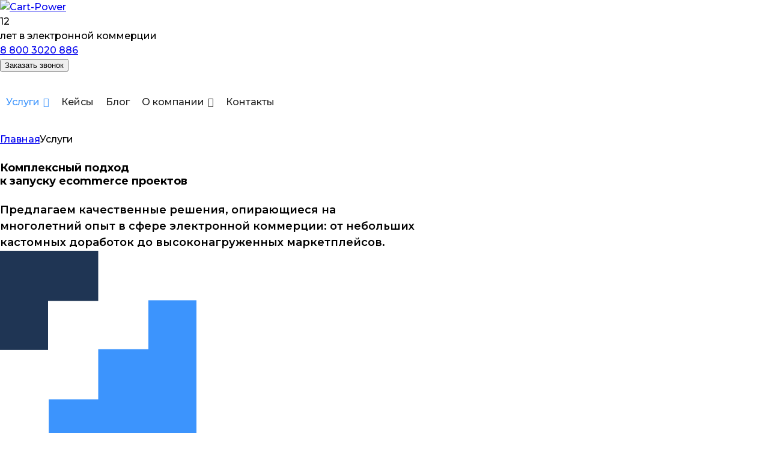

--- FILE ---
content_type: text/html; charset=UTF-8
request_url: https://cart-power.ru/uslugi/
body_size: 23488
content:
<!DOCTYPE html>

<html lang="ru-RU">
<head>
<meta charset="UTF-8">
<meta name="viewport" content="width=device-width, initial-scale=1">
<link rel="pingback" href="https://cart-power.ru/xmlrpc.php">


<meta name='robots' content='index, follow, max-image-preview:large, max-snippet:-1, max-video-preview:-1' />

	<!-- This site is optimized with the Yoast SEO plugin v23.2 - https://yoast.com/wordpress/plugins/seo/ -->
	<title>Услуги &#8211; Cart-Power</title>
	<meta name="description" content="Комплексный подходк запуску ecommerce проектов   Предлагаем качественные решения, опирающиеся на многолетний опыт в сфере электронной коммерции: от небольших кастомных доработок до высоконагруженных маркетплейсов.                    Cart-Power – ваш надежный партнёрПолучите консультацию специалиста по вашему проекту       Обсудить проект       Лидеры рейтинговых площадок      Сертифицированные разработчики      Золотые партнеры CS-Cart      In-house команда     Наши услуги   Главный принцип — комплексный подход ​Это значит, что при разработке и развитии e-commerce проектов мы прорабатываем все аспекты: от аналитики до тестирования и выдаем клиенту результат, который приносит прибыль   Кейсы       Все кейсы     Отзывы о нас           Назад    Далее  Найдем решения для каждого!Получите консультацию специалиста по вашему проекту" />
	<link rel="canonical" href="https://cart-power.ru/uslugi/" />
	<meta property="og:locale" content="ru_RU" />
	<meta property="og:type" content="article" />
	<meta property="og:title" content="Услуги &#8211; Cart-Power" />
	<meta property="og:description" content="Комплексный подходк запуску ecommerce проектов   Предлагаем качественные решения, опирающиеся на многолетний опыт в сфере электронной коммерции: от небольших кастомных доработок до высоконагруженных маркетплейсов.                    Cart-Power – ваш надежный партнёрПолучите консультацию специалиста по вашему проекту       Обсудить проект       Лидеры рейтинговых площадок      Сертифицированные разработчики      Золотые партнеры CS-Cart      In-house команда     Наши услуги   Главный принцип — комплексный подход ​Это значит, что при разработке и развитии e-commerce проектов мы прорабатываем все аспекты: от аналитики до тестирования и выдаем клиенту результат, который приносит прибыль   Кейсы       Все кейсы     Отзывы о нас           Назад    Далее  Найдем решения для каждого!Получите консультацию специалиста по вашему проекту" />
	<meta property="og:url" content="https://cart-power.ru/uslugi/" />
	<meta property="og:site_name" content="Cart-Power" />
	<meta property="article:modified_time" content="2025-11-10T13:38:50+00:00" />
	<meta property="og:image" content="https://cart-power.ru/wp-content/uploads/2022/05/nukanaka.png" />
	<meta property="og:image:width" content="180" />
	<meta property="og:image:height" content="180" />
	<meta property="og:image:type" content="image/png" />
	<meta name="twitter:card" content="summary_large_image" />
	<meta name="twitter:image" content="https://cart-power.ru/wp-content/uploads/2022/05/nukanaka.png" />
	<meta name="twitter:label1" content="Примерное время для чтения" />
	<meta name="twitter:data1" content="3 минуты" />
	<script type="application/ld+json" class="yoast-schema-graph">{"@context":"https://schema.org","@graph":[{"@type":"WebPage","@id":"https://cart-power.ru/uslugi/","url":"https://cart-power.ru/uslugi/","name":"Услуги &#8211; Cart-Power","isPartOf":{"@id":"https://cart-power.ru/#website"},"primaryImageOfPage":{"@id":"https://cart-power.ru/uslugi/#primaryimage"},"image":{"@id":"https://cart-power.ru/uslugi/#primaryimage"},"thumbnailUrl":"https://cart-power.ru/wp-content/uploads/2021/09/complex.png","datePublished":"2021-01-14T07:03:59+00:00","dateModified":"2025-11-10T13:38:50+00:00","description":"Комплексный подходк запуску ecommerce проектов Предлагаем качественные решения, опирающиеся на многолетний опыт в сфере электронной коммерции: от небольших кастомных доработок до высоконагруженных маркетплейсов. Cart-Power – ваш надежный партнёрПолучите консультацию специалиста по вашему проекту Обсудить проект Лидеры рейтинговых площадок Сертифицированные разработчики Золотые партнеры CS-Cart In-house команда Наши услуги Главный принцип — комплексный подход ​Это значит, что при разработке и развитии e-commerce проектов мы прорабатываем все аспекты: от аналитики до тестирования и выдаем клиенту результат, который приносит прибыль Кейсы Все кейсы Отзывы о нас Назад Далее Найдем решения для каждого!Получите консультацию специалиста по вашему проекту","breadcrumb":{"@id":"https://cart-power.ru/uslugi/#breadcrumb"},"inLanguage":"ru-RU","potentialAction":[{"@type":"ReadAction","target":["https://cart-power.ru/uslugi/"]}]},{"@type":"ImageObject","inLanguage":"ru-RU","@id":"https://cart-power.ru/uslugi/#primaryimage","url":"https://cart-power.ru/wp-content/uploads/2021/09/complex.png","contentUrl":"https://cart-power.ru/wp-content/uploads/2021/09/complex.png","width":327,"height":327},{"@type":"BreadcrumbList","@id":"https://cart-power.ru/uslugi/#breadcrumb","itemListElement":[{"@type":"ListItem","position":1,"name":"Главная","item":"https://cart-power.ru/"},{"@type":"ListItem","position":2,"name":"Услуги"}]},{"@type":"WebSite","@id":"https://cart-power.ru/#website","url":"https://cart-power.ru/","name":"Cart-Power","description":"Разработка интернет-магазинов и маркетплейсов на платформе CS-Cart","publisher":{"@id":"https://cart-power.ru/#organization"},"potentialAction":[{"@type":"SearchAction","target":{"@type":"EntryPoint","urlTemplate":"https://cart-power.ru/?s={search_term_string}"},"query-input":"required name=search_term_string"}],"inLanguage":"ru-RU"},{"@type":"Organization","@id":"https://cart-power.ru/#organization","name":"Cart-Power","url":"https://cart-power.ru/","logo":{"@type":"ImageObject","inLanguage":"ru-RU","@id":"https://cart-power.ru/#/schema/logo/image/","url":"https://cart-power.ru/wp-content/uploads/2025/08/logo.svg","contentUrl":"https://cart-power.ru/wp-content/uploads/2025/08/logo.svg","width":130,"height":64,"caption":"Cart-Power"},"image":{"@id":"https://cart-power.ru/#/schema/logo/image/"}}]}</script>
	<!-- / Yoast SEO plugin. -->


<link rel='dns-prefetch' href='//code.jivosite.com' />
<style id='classic-theme-styles-inline-css' type='text/css'>
/*! This file is auto-generated */
.wp-block-button__link{color:#fff;background-color:#32373c;border-radius:9999px;box-shadow:none;text-decoration:none;padding:calc(.667em + 2px) calc(1.333em + 2px);font-size:1.125em}.wp-block-file__button{background:#32373c;color:#fff;text-decoration:none}
</style>
<style id='global-styles-inline-css' type='text/css'>
:root{--wp--preset--aspect-ratio--square: 1;--wp--preset--aspect-ratio--4-3: 4/3;--wp--preset--aspect-ratio--3-4: 3/4;--wp--preset--aspect-ratio--3-2: 3/2;--wp--preset--aspect-ratio--2-3: 2/3;--wp--preset--aspect-ratio--16-9: 16/9;--wp--preset--aspect-ratio--9-16: 9/16;--wp--preset--color--black: #000000;--wp--preset--color--cyan-bluish-gray: #abb8c3;--wp--preset--color--white: #ffffff;--wp--preset--color--pale-pink: #f78da7;--wp--preset--color--vivid-red: #cf2e2e;--wp--preset--color--luminous-vivid-orange: #ff6900;--wp--preset--color--luminous-vivid-amber: #fcb900;--wp--preset--color--light-green-cyan: #7bdcb5;--wp--preset--color--vivid-green-cyan: #00d084;--wp--preset--color--pale-cyan-blue: #8ed1fc;--wp--preset--color--vivid-cyan-blue: #0693e3;--wp--preset--color--vivid-purple: #9b51e0;--wp--preset--gradient--vivid-cyan-blue-to-vivid-purple: linear-gradient(135deg,rgba(6,147,227,1) 0%,rgb(155,81,224) 100%);--wp--preset--gradient--light-green-cyan-to-vivid-green-cyan: linear-gradient(135deg,rgb(122,220,180) 0%,rgb(0,208,130) 100%);--wp--preset--gradient--luminous-vivid-amber-to-luminous-vivid-orange: linear-gradient(135deg,rgba(252,185,0,1) 0%,rgba(255,105,0,1) 100%);--wp--preset--gradient--luminous-vivid-orange-to-vivid-red: linear-gradient(135deg,rgba(255,105,0,1) 0%,rgb(207,46,46) 100%);--wp--preset--gradient--very-light-gray-to-cyan-bluish-gray: linear-gradient(135deg,rgb(238,238,238) 0%,rgb(169,184,195) 100%);--wp--preset--gradient--cool-to-warm-spectrum: linear-gradient(135deg,rgb(74,234,220) 0%,rgb(151,120,209) 20%,rgb(207,42,186) 40%,rgb(238,44,130) 60%,rgb(251,105,98) 80%,rgb(254,248,76) 100%);--wp--preset--gradient--blush-light-purple: linear-gradient(135deg,rgb(255,206,236) 0%,rgb(152,150,240) 100%);--wp--preset--gradient--blush-bordeaux: linear-gradient(135deg,rgb(254,205,165) 0%,rgb(254,45,45) 50%,rgb(107,0,62) 100%);--wp--preset--gradient--luminous-dusk: linear-gradient(135deg,rgb(255,203,112) 0%,rgb(199,81,192) 50%,rgb(65,88,208) 100%);--wp--preset--gradient--pale-ocean: linear-gradient(135deg,rgb(255,245,203) 0%,rgb(182,227,212) 50%,rgb(51,167,181) 100%);--wp--preset--gradient--electric-grass: linear-gradient(135deg,rgb(202,248,128) 0%,rgb(113,206,126) 100%);--wp--preset--gradient--midnight: linear-gradient(135deg,rgb(2,3,129) 0%,rgb(40,116,252) 100%);--wp--preset--font-size--small: 13px;--wp--preset--font-size--medium: 20px;--wp--preset--font-size--large: 36px;--wp--preset--font-size--x-large: 42px;--wp--preset--spacing--20: 0.44rem;--wp--preset--spacing--30: 0.67rem;--wp--preset--spacing--40: 1rem;--wp--preset--spacing--50: 1.5rem;--wp--preset--spacing--60: 2.25rem;--wp--preset--spacing--70: 3.38rem;--wp--preset--spacing--80: 5.06rem;--wp--preset--shadow--natural: 6px 6px 9px rgba(0, 0, 0, 0.2);--wp--preset--shadow--deep: 12px 12px 50px rgba(0, 0, 0, 0.4);--wp--preset--shadow--sharp: 6px 6px 0px rgba(0, 0, 0, 0.2);--wp--preset--shadow--outlined: 6px 6px 0px -3px rgba(255, 255, 255, 1), 6px 6px rgba(0, 0, 0, 1);--wp--preset--shadow--crisp: 6px 6px 0px rgba(0, 0, 0, 1);}:where(.is-layout-flex){gap: 0.5em;}:where(.is-layout-grid){gap: 0.5em;}body .is-layout-flex{display: flex;}.is-layout-flex{flex-wrap: wrap;align-items: center;}.is-layout-flex > :is(*, div){margin: 0;}body .is-layout-grid{display: grid;}.is-layout-grid > :is(*, div){margin: 0;}:where(.wp-block-columns.is-layout-flex){gap: 2em;}:where(.wp-block-columns.is-layout-grid){gap: 2em;}:where(.wp-block-post-template.is-layout-flex){gap: 1.25em;}:where(.wp-block-post-template.is-layout-grid){gap: 1.25em;}.has-black-color{color: var(--wp--preset--color--black) !important;}.has-cyan-bluish-gray-color{color: var(--wp--preset--color--cyan-bluish-gray) !important;}.has-white-color{color: var(--wp--preset--color--white) !important;}.has-pale-pink-color{color: var(--wp--preset--color--pale-pink) !important;}.has-vivid-red-color{color: var(--wp--preset--color--vivid-red) !important;}.has-luminous-vivid-orange-color{color: var(--wp--preset--color--luminous-vivid-orange) !important;}.has-luminous-vivid-amber-color{color: var(--wp--preset--color--luminous-vivid-amber) !important;}.has-light-green-cyan-color{color: var(--wp--preset--color--light-green-cyan) !important;}.has-vivid-green-cyan-color{color: var(--wp--preset--color--vivid-green-cyan) !important;}.has-pale-cyan-blue-color{color: var(--wp--preset--color--pale-cyan-blue) !important;}.has-vivid-cyan-blue-color{color: var(--wp--preset--color--vivid-cyan-blue) !important;}.has-vivid-purple-color{color: var(--wp--preset--color--vivid-purple) !important;}.has-black-background-color{background-color: var(--wp--preset--color--black) !important;}.has-cyan-bluish-gray-background-color{background-color: var(--wp--preset--color--cyan-bluish-gray) !important;}.has-white-background-color{background-color: var(--wp--preset--color--white) !important;}.has-pale-pink-background-color{background-color: var(--wp--preset--color--pale-pink) !important;}.has-vivid-red-background-color{background-color: var(--wp--preset--color--vivid-red) !important;}.has-luminous-vivid-orange-background-color{background-color: var(--wp--preset--color--luminous-vivid-orange) !important;}.has-luminous-vivid-amber-background-color{background-color: var(--wp--preset--color--luminous-vivid-amber) !important;}.has-light-green-cyan-background-color{background-color: var(--wp--preset--color--light-green-cyan) !important;}.has-vivid-green-cyan-background-color{background-color: var(--wp--preset--color--vivid-green-cyan) !important;}.has-pale-cyan-blue-background-color{background-color: var(--wp--preset--color--pale-cyan-blue) !important;}.has-vivid-cyan-blue-background-color{background-color: var(--wp--preset--color--vivid-cyan-blue) !important;}.has-vivid-purple-background-color{background-color: var(--wp--preset--color--vivid-purple) !important;}.has-black-border-color{border-color: var(--wp--preset--color--black) !important;}.has-cyan-bluish-gray-border-color{border-color: var(--wp--preset--color--cyan-bluish-gray) !important;}.has-white-border-color{border-color: var(--wp--preset--color--white) !important;}.has-pale-pink-border-color{border-color: var(--wp--preset--color--pale-pink) !important;}.has-vivid-red-border-color{border-color: var(--wp--preset--color--vivid-red) !important;}.has-luminous-vivid-orange-border-color{border-color: var(--wp--preset--color--luminous-vivid-orange) !important;}.has-luminous-vivid-amber-border-color{border-color: var(--wp--preset--color--luminous-vivid-amber) !important;}.has-light-green-cyan-border-color{border-color: var(--wp--preset--color--light-green-cyan) !important;}.has-vivid-green-cyan-border-color{border-color: var(--wp--preset--color--vivid-green-cyan) !important;}.has-pale-cyan-blue-border-color{border-color: var(--wp--preset--color--pale-cyan-blue) !important;}.has-vivid-cyan-blue-border-color{border-color: var(--wp--preset--color--vivid-cyan-blue) !important;}.has-vivid-purple-border-color{border-color: var(--wp--preset--color--vivid-purple) !important;}.has-vivid-cyan-blue-to-vivid-purple-gradient-background{background: var(--wp--preset--gradient--vivid-cyan-blue-to-vivid-purple) !important;}.has-light-green-cyan-to-vivid-green-cyan-gradient-background{background: var(--wp--preset--gradient--light-green-cyan-to-vivid-green-cyan) !important;}.has-luminous-vivid-amber-to-luminous-vivid-orange-gradient-background{background: var(--wp--preset--gradient--luminous-vivid-amber-to-luminous-vivid-orange) !important;}.has-luminous-vivid-orange-to-vivid-red-gradient-background{background: var(--wp--preset--gradient--luminous-vivid-orange-to-vivid-red) !important;}.has-very-light-gray-to-cyan-bluish-gray-gradient-background{background: var(--wp--preset--gradient--very-light-gray-to-cyan-bluish-gray) !important;}.has-cool-to-warm-spectrum-gradient-background{background: var(--wp--preset--gradient--cool-to-warm-spectrum) !important;}.has-blush-light-purple-gradient-background{background: var(--wp--preset--gradient--blush-light-purple) !important;}.has-blush-bordeaux-gradient-background{background: var(--wp--preset--gradient--blush-bordeaux) !important;}.has-luminous-dusk-gradient-background{background: var(--wp--preset--gradient--luminous-dusk) !important;}.has-pale-ocean-gradient-background{background: var(--wp--preset--gradient--pale-ocean) !important;}.has-electric-grass-gradient-background{background: var(--wp--preset--gradient--electric-grass) !important;}.has-midnight-gradient-background{background: var(--wp--preset--gradient--midnight) !important;}.has-small-font-size{font-size: var(--wp--preset--font-size--small) !important;}.has-medium-font-size{font-size: var(--wp--preset--font-size--medium) !important;}.has-large-font-size{font-size: var(--wp--preset--font-size--large) !important;}.has-x-large-font-size{font-size: var(--wp--preset--font-size--x-large) !important;}
:where(.wp-block-post-template.is-layout-flex){gap: 1.25em;}:where(.wp-block-post-template.is-layout-grid){gap: 1.25em;}
:where(.wp-block-columns.is-layout-flex){gap: 2em;}:where(.wp-block-columns.is-layout-grid){gap: 2em;}
:root :where(.wp-block-pullquote){font-size: 1.5em;line-height: 1.6;}
</style>
<link rel='stylesheet' id='avatar-manager-css' href='https://cart-power.ru/wp-content/plugins/avatar-manager/assets/css/avatar-manager.min.css?ver=1.2.1' type='text/css' media='all' />
<link rel='stylesheet' id='cookie-notice-front-css' href='https://cart-power.ru/wp-content/plugins/cookie-notice/css/front.min.css?ver=2.5.5' type='text/css' media='all' />
<link rel='stylesheet' id='awsm-jobs-general-css' href='https://cart-power.ru/wp-content/plugins/wp-job-openings/assets/css/general.min.css?ver=3.4.6' type='text/css' media='all' />
<link rel='stylesheet' id='awsm-jobs-style-css' href='https://cart-power.ru/wp-content/plugins/wp-job-openings/assets/css/style.min.css?ver=3.4.6' type='text/css' media='all' />
<link rel='stylesheet' id='megamenu-css' href='https://cart-power.ru/wp-content/uploads/maxmegamenu/style.css?ver=1d9640' type='text/css' media='all' />
<link rel='stylesheet' id='dashicons-css' href='https://cart-power.ru/wp-includes/css/dashicons.min.css?ver=6.6.4' type='text/css' media='all' />
<link rel='stylesheet' id='elementor-icons-css' href='https://cart-power.ru/wp-content/plugins/elementor/assets/lib/eicons/css/elementor-icons.min.css?ver=5.23.0' type='text/css' media='all' />
<link rel='stylesheet' id='elementor-frontend-css' href='https://cart-power.ru/wp-content/plugins/elementor/assets/css/frontend.min.css?ver=3.16.3' type='text/css' media='all' />
<link rel='stylesheet' id='swiper-css' href='https://cart-power.ru/wp-content/plugins/elementor/assets/lib/swiper/css/swiper.min.css?ver=5.3.6' type='text/css' media='all' />
<link rel='stylesheet' id='elementor-post-2493-css' href='https://cart-power.ru/wp-content/uploads/elementor/css/post-2493.css?ver=1763714432' type='text/css' media='all' />
<link rel='stylesheet' id='elementor-pro-css' href='https://cart-power.ru/wp-content/plugins/elementor-pro/assets/css/frontend.min.css?ver=3.16.1' type='text/css' media='all' />
<link rel='stylesheet' id='font-awesome-5-all-css' href='https://cart-power.ru/wp-content/plugins/elementor/assets/lib/font-awesome/css/all.min.css?ver=3.16.3' type='text/css' media='all' />
<link rel='stylesheet' id='font-awesome-4-shim-css' href='https://cart-power.ru/wp-content/plugins/elementor/assets/lib/font-awesome/css/v4-shims.min.css?ver=3.16.3' type='text/css' media='all' />
<link rel='stylesheet' id='elementor-post-3845-css' href='https://cart-power.ru/wp-content/uploads/elementor/css/post-3845.css?ver=1763733175' type='text/css' media='all' />
<link rel='stylesheet' id='elementor-post-20463-css' href='https://cart-power.ru/wp-content/uploads/elementor/css/post-20463.css?ver=1763714433' type='text/css' media='all' />
<link rel='stylesheet' id='elementor-post-18272-css' href='https://cart-power.ru/wp-content/uploads/elementor/css/post-18272.css?ver=1763723429' type='text/css' media='all' />
<link rel='stylesheet' id='cart-icons-style-css' href='https://cart-power.ru/wp-content/themes/cart-power/icons.css?ver=6.6.4' type='text/css' media='all' />
<link rel='stylesheet' id='cart-elementor-style-css' href='https://cart-power.ru/wp-content/themes/cart-power/elementor.css?ver=6.6.4' type='text/css' media='all' />
<link rel='stylesheet' id='cart-style-css' href='https://cart-power.ru/wp-content/themes/cart-power/style.css?ver=6.6.4' type='text/css' media='all' />
<link rel='stylesheet' id='less-style-css' href='https://cart-power.ru/wp-content/uploads/wp-less/cart-power/style-94a232a231.css' type='text/css' media='all' />
<link rel='stylesheet' id='elementor-icons-cart_power-css' href='https://cart-power.ru/wp-content/uploads/elementor/custom-icons/cart_power/css/cart_power.css?ver=1.0.0' type='text/css' media='all' />
<script type="text/javascript" src="https://cart-power.ru/wp-content/plugins/wp-yandex-metrika/assets/YmEc.min.js?ver=1.2.1" id="wp-yandex-metrika_YmEc-js"></script>
<script type="text/javascript" id="wp-yandex-metrika_YmEc-js-after">
/* <![CDATA[ */
window.tmpwpym={datalayername:'dataLayer',counters:JSON.parse('[{"number":"27115310","webvisor":"1"}]'),targets:JSON.parse('[]')};
/* ]]> */
</script>
<script type="text/javascript" src="https://cart-power.ru/wp-includes/js/jquery/jquery.min.js?ver=3.7.1" id="jquery-core-js"></script>
<script type="text/javascript" src="https://cart-power.ru/wp-includes/js/jquery/jquery-migrate.min.js?ver=3.4.1" id="jquery-migrate-js"></script>
<script type="text/javascript" src="https://cart-power.ru/wp-content/plugins/wp-yandex-metrika/assets/frontend.min.js?ver=1.2.1" id="wp-yandex-metrika_frontend-js"></script>
<script type="text/javascript" src="https://cart-power.ru/wp-content/plugins/avatar-manager/assets/js/avatar-manager.min.js?ver=1.2.1" id="avatar-manager-js"></script>
<script type="text/javascript" id="cookie-notice-front-js-before">
/* <![CDATA[ */
var cnArgs = {"ajaxUrl":"https:\/\/cart-power.ru\/wp-admin\/admin-ajax.php","nonce":"e9e26a4c04","hideEffect":"fade","position":"bottom","onScroll":false,"onScrollOffset":100,"onClick":false,"cookieName":"cookie_notice_accepted","cookieTime":2592000,"cookieTimeRejected":2592000,"globalCookie":false,"redirection":false,"cache":false,"revokeCookies":false,"revokeCookiesOpt":"automatic"};
/* ]]> */
</script>
<script type="text/javascript" src="https://cart-power.ru/wp-content/plugins/cookie-notice/js/front.min.js?ver=2.5.5" id="cookie-notice-front-js"></script>
<script type="text/javascript" id="cp-ajax-js-extra">
/* <![CDATA[ */
var cpAjaxData = {"ajaxurl":"https:\/\/cart-power.ru\/wp-admin\/admin-ajax.php","name":""};
/* ]]> */
</script>
<script type="text/javascript" src="https://cart-power.ru/wp-content/plugins/cp-changes/js/cp-ajax.js?ver=6.6.4" id="cp-ajax-js"></script>
<script type="text/javascript" src="https://cart-power.ru/wp-content/plugins/elementor/assets/lib/font-awesome/js/v4-shims.min.js?ver=3.16.3" id="font-awesome-4-shim-js"></script>
<script type="text/javascript" src="https://cart-power.ru/wp-content/themes/cart-power/assets/js/theme.js?ver=6.6.4" id="cp-scripts-js"></script>
<script type="text/javascript" src="//code.jivosite.com/widget/l8IHnX5b3U?ver=6.6.4" id="jivosite-js"></script>
<link rel="alternate" title="oEmbed (JSON)" type="application/json+oembed" href="https://cart-power.ru/wp-json/oembed/1.0/embed?url=https%3A%2F%2Fcart-power.ru%2Fuslugi%2F" />
<link rel="alternate" title="oEmbed (XML)" type="text/xml+oembed" href="https://cart-power.ru/wp-json/oembed/1.0/embed?url=https%3A%2F%2Fcart-power.ru%2Fuslugi%2F&#038;format=xml" />
<meta name="generator" content="Redux 4.5.9" /><meta name="verification" content="f612c7d25f5690ad41496fcfdbf8d1" />	
    <link rel="dns-prefetch" href="https://fonts.gstatic.com"> 
    <link rel="preconnect" href="https://fonts.googleapis.com">

	<link rel="preconnect"
		href="https://fonts.gstatic.com"
		crossorigin />

	<link rel="preload"
		href="https://fonts.googleapis.com/css2?family=Montserrat:ital,wght@0,400;0,500;0,600;0,700;0,800;0,900;1,400;1,500;1,600;1,700;1,800;1,900&display=swap" as="style" />

	<link rel="stylesheet"
		href="https://fonts.googleapis.com/css2?family=Montserrat:ital,wght@0,400;0,500;0,600;0,700;0,800;0,900;1,400;1,500;1,600;1,700;1,800;1,900&display=swap" />
        <!-- Google tag (gtag.js) -->
        <script>(function(w,d,s,l,i){w[l]=w[l]||[];w[l].push({'gtm.start':
        new Date().getTime(),event:'gtm.js'});var f=d.getElementsByTagName(s)[0],
        j=d.createElement(s),dl=l!='dataLayer'?'&l='+l:'';j.async=true;j.src=
        'https://www.googletagmanager.com/gtm.js?id='+i+dl;f.parentNode.insertBefore(j,f);
        })(window,document,'script','dataLayer','GTM-WPFW7XJ');</script>
    <meta name="generator" content="Elementor 3.16.3; features: e_dom_optimization, additional_custom_breakpoints; settings: css_print_method-external, google_font-disabled, font_display-auto">
        <!-- Yandex.Metrica counter -->
        <script type="text/javascript">
            (function (m, e, t, r, i, k, a) {
                m[i] = m[i] || function () {
                    (m[i].a = m[i].a || []).push(arguments)
                };
                m[i].l = 1 * new Date();
                k = e.createElement(t), a = e.getElementsByTagName(t)[0], k.async = 1, k.src = r, a.parentNode.insertBefore(k, a)
            })

            (window, document, "script", "https://mc.yandex.ru/metrika/tag.js", "ym");

            ym("27115310", "init", {
                clickmap: true,
                trackLinks: true,
                accurateTrackBounce: true,
                webvisor: true,
                ecommerce: "dataLayer",
                params: {
                    __ym: {
                        "ymCmsPlugin": {
                            "cms": "wordpress",
                            "cmsVersion":"6.6",
                            "pluginVersion": "1.2.1",
                            "ymCmsRip": "1307457256"
                        }
                    }
                }
            });
        </script>
        <!-- /Yandex.Metrica counter -->
        <link rel="icon" href="https://cart-power.ru/wp-content/uploads/2025/02/icn.png" sizes="32x32" />
<link rel="icon" href="https://cart-power.ru/wp-content/uploads/2025/02/icn.png" sizes="192x192" />
<link rel="apple-touch-icon" href="https://cart-power.ru/wp-content/uploads/2025/02/icn.png" />
<meta name="msapplication-TileImage" content="https://cart-power.ru/wp-content/uploads/2025/02/icn.png" />
<style type="text/css">/** Mega Menu CSS: fs **/</style>
</head>

<body class="page-template-default page page-id-3845 page-parent cookies-not-set mega-menu-main-nav elementor-default elementor-kit-2493 elementor-page elementor-page-3845">


<div class="wrapper">
    
	<div class="cp-header-area">
        <div class="techno-header-top">
            <div class="container">
                <div class="delim-lines">
                    <div class="first-dl"></div>
                    <div class="second-dl"></div>
                    <div class="third-dl">
                        <div class="fixed-triangle slow-triag"></div>
                        <div class="fixed-triangle slow-triag vis-hidden "></div>
                    </div>
                    <div class="fourth-dl"></div>
                    <div class="fifth-dl"></div>
                    <div class="sixth-dl">
                        <div class="fixed-triangle"></div>
                        <div class="fixed-triangle vis-hidden"></div>
                    </div>
                </div>

                <div class="cp-header__scroller-cont">
                    <div class="cp-header">
                        <div class="cp-header__item cp-header__item-logo">
                            <a href="https://cart-power.ru/" title="Cart-Power" data-wpel-link="internal">
                                
                                <img class="black-logo" src="https://cart-power.ru/wp-content/themes/cart-power/images/logo.svg" alt="Cart-Power" />
                            </a>
                        </div>

                                                    <div class="cp-header__item cp-header__item-years">
                                <div class="company-years">12</div>
<div class="company-years__text"><span class="blue-bold">лет</span> в электронной коммерции</div>                            </div>
                        
                        <div class="cp-header__item cp-header__phone">
                                                            <a href="tel:88003020886" data-wpel-link="internal">8 800 3020 886</a>
                                                        
                            <div class="red-btn"><button id="call_request">
                                Заказать звонок                            </button></div>
                        </div>
                    </div>
                </div>
            </div>
        </div>
        <div class="cp-main-menu">
            <div class="cp_nav_area scroll_fixed">
                <div class="container">
                    <nav class="techno_menu cp-top-menu">
                        <div class="menu-dot"></div>
                        <div class="menu-dot first-md"></div>
                        <div class="menu-dot second-md"></div>
                        <div class="menu-dot third-md"></div>
                        <div class="menu-dot fourth-md"></div>
                        <div class="menu-dot fifth-md"></div>

                        <div class="cp-menu"><div id="mega-menu-wrap-main-nav" class="mega-menu-wrap"><div class="mega-menu-toggle"><div class="mega-toggle-blocks-left"></div><div class="mega-toggle-blocks-center"></div><div class="mega-toggle-blocks-right"><div class='mega-toggle-block mega-menu-toggle-animated-block mega-toggle-block-0' id='mega-toggle-block-0'><button aria-label="Toggle Menu" class="mega-toggle-animated mega-toggle-animated-slider" type="button" aria-expanded="false">
                  <span class="mega-toggle-animated-box">
                    <span class="mega-toggle-animated-inner"></span>
                  </span>
                </button></div></div></div><ul id="mega-menu-main-nav" class="mega-menu max-mega-menu mega-menu-horizontal mega-no-js" data-event="hover_intent" data-effect="fade_up" data-effect-speed="200" data-effect-mobile="disabled" data-effect-speed-mobile="0" data-mobile-force-width="false" data-second-click="go" data-document-click="collapse" data-vertical-behaviour="standard" data-breakpoint="768" data-unbind="true" data-mobile-state="collapse_all" data-hover-intent-timeout="300" data-hover-intent-interval="100"><li class='mega-menu-item mega-menu-item-type-post_type mega-menu-item-object-page mega-current-menu-item mega-page_item mega-page-item-3845 mega-current_page_item mega-menu-item-has-children mega-menu-megamenu mega-align-bottom-left mega-menu-grid mega-menu-item-3852' id='mega-menu-item-3852'><a class="mega-menu-link" href="https://cart-power.ru/uslugi/" aria-haspopup="true" aria-expanded="false" aria-current="page" tabindex="0" data-wpel-link="internal">Услуги<span class="mega-indicator"></span></a>
<ul class="mega-sub-menu">
<li class='mega-menu-row' id='mega-menu-3852-0'>
	<ul class="mega-sub-menu">
<li class='mega-menu-column mega-menu-columns-4-of-12' id='mega-menu-3852-0-0'>
		<ul class="mega-sub-menu">
<li class='mega-menu-item mega-menu-item-type-custom mega-menu-item-object-custom mega-menu-item-has-children mega-menu-item-3898' id='mega-menu-item-3898'><a class="mega-menu-link">КОМПЛЕКСНЫЕ РЕШЕНИЯ<span class="mega-indicator"></span></a>
			<ul class="mega-sub-menu">
<li class='mega-menu-item mega-menu-item-type-post_type mega-menu-item-object-page mega-menu-item-33483' id='mega-menu-item-33483'><a class="mega-menu-link" href="https://cart-power.ru/mobilnoe-prilozhenie-dlya-internet-magazina/" data-wpel-link="internal">Мобильное приложение для бизнеса</a></li><li class='mega-menu-item mega-menu-item-type-post_type mega-menu-item-object-page mega-menu-item-13720' id='mega-menu-item-13720'><a class="mega-menu-link" href="https://cart-power.ru/uslugi/marketplace/" data-wpel-link="internal">Разработка маркетплейсов</a></li><li class='mega-menu-item mega-menu-item-type-post_type mega-menu-item-object-page mega-menu-item-13860' id='mega-menu-item-13860'><a class="mega-menu-link" href="https://cart-power.ru/uslugi/ecommerce/" data-wpel-link="internal">Разработка ecommerce проектов</a></li><li class='mega-menu-item mega-menu-item-type-post_type mega-menu-item-object-page mega-menu-item-17423' id='mega-menu-item-17423'><a class="mega-menu-link" href="https://cart-power.ru/uslugi/razrabotka-internet-magazinov/" data-wpel-link="internal">Разработка интернет-магазинов</a></li><li class='mega-menu-item mega-menu-item-type-post_type mega-menu-item-object-page mega-menu-item-23544' id='mega-menu-item-23544'><a class="mega-menu-link" href="https://cart-power.ru/uslugi/razrabotka-mobilnyh-prilozhenij/" data-wpel-link="internal">Разработка мобильных приложений для бизнеса</a></li>			</ul>
</li><li class='mega-menu-item mega-menu-item-type-custom mega-menu-item-object-custom mega-menu-item-has-children mega-menu-item-13713' id='mega-menu-item-13713'><a class="mega-menu-link">Аудит и продвижение интернет-магазина<span class="mega-indicator"></span></a>
			<ul class="mega-sub-menu">
<li class='mega-menu-item mega-menu-item-type-post_type mega-menu-item-object-page mega-menu-item-13717' id='mega-menu-item-13717'><a class="mega-menu-link" href="https://cart-power.ru/uslugi/kompleksnyj-audit-internet-magazina/" data-wpel-link="internal">Комплексный аудит интернет-магазина</a></li><li class='mega-menu-item mega-menu-item-type-post_type mega-menu-item-object-page mega-menu-item-13716' id='mega-menu-item-13716'><a class="mega-menu-link" href="https://cart-power.ru/uslugi/tehnicheskij-audit/" data-wpel-link="internal">Технический аудит</a></li><li class='mega-menu-item mega-menu-item-type-post_type mega-menu-item-object-page mega-menu-item-13715' id='mega-menu-item-13715'><a class="mega-menu-link" href="https://cart-power.ru/uslugi/juzabiliti-audit/" data-wpel-link="internal">Юзабилити аудит</a></li><li class='mega-menu-item mega-menu-item-type-post_type mega-menu-item-object-page mega-menu-item-14776' id='mega-menu-item-14776'><a class="mega-menu-link" href="https://cart-power.ru/uslugi/seo/" data-wpel-link="internal">SEO продвижение</a></li>			</ul>
</li>		</ul>
</li><li class='mega-menu-column mega-menu-columns-4-of-12' id='mega-menu-3852-0-1'>
		<ul class="mega-sub-menu">
<li class='mega-menu-item mega-menu-item-type-custom mega-menu-item-object-custom mega-menu-item-has-children mega-menu-item-3897' id='mega-menu-item-3897'><a class="mega-menu-link">РАЗРАБОТКА И ОПТИМИЗАЦИЯ<span class="mega-indicator"></span></a>
			<ul class="mega-sub-menu">
<li class='mega-menu-item mega-menu-item-type-post_type mega-menu-item-object-page mega-menu-item-13708' id='mega-menu-item-13708'><a class="mega-menu-link" href="https://cart-power.ru/uslugi/razrabotka-dorabotka-funkcionalno/" data-wpel-link="internal">Разработка / Доработка функциональности</a></li><li class='mega-menu-item mega-menu-item-type-post_type mega-menu-item-object-page mega-menu-item-13707' id='mega-menu-item-13707'><a class="mega-menu-link" href="https://cart-power.ru/uslugi/obnovlenie-cs-cart/" data-wpel-link="internal">Обновление CS-Cart</a></li><li class='mega-menu-item mega-menu-item-type-post_type mega-menu-item-object-page mega-menu-item-13705' id='mega-menu-item-13705'><a class="mega-menu-link" href="https://cart-power.ru/uslugi/integraciya-vneshnih-sistem-i-servisov/" data-wpel-link="internal">Интеграция внешних систем и сервисов</a></li><li class='mega-menu-item mega-menu-item-type-post_type mega-menu-item-object-page mega-menu-item-13704' id='mega-menu-item-13704'><a class="mega-menu-link" href="https://cart-power.ru/uslugi/uvelichenie-skorosti-i-proizvoditel/" data-wpel-link="internal">Увеличение скорости и производительности</a></li><li class='mega-menu-item mega-menu-item-type-post_type mega-menu-item-object-page mega-menu-item-13706' id='mega-menu-item-13706'><a class="mega-menu-link" href="https://cart-power.ru/uslugi/perenos-sajta-na-cs-cart/" data-wpel-link="internal">Перенос сайта на CS-Cart</a></li><li class='mega-menu-item mega-menu-item-type-post_type mega-menu-item-object-page mega-menu-item-27542' id='mega-menu-item-27542'><a class="mega-menu-link" href="https://cart-power.ru/migraciya-s-ecwid-na-cs-cart-za-7-dnei-bez-poteri-dannyh/" data-wpel-link="internal">Миграция с Ecwid на CS-Cart</a></li><li class='mega-menu-item mega-menu-item-type-post_type mega-menu-item-object-page mega-menu-item-33351' id='mega-menu-item-33351'><a class="mega-menu-link" href="https://cart-power.ru/chat-bot/" data-wpel-link="internal">Разработка чат-бота</a></li>			</ul>
</li>		</ul>
</li><li class='mega-menu-column mega-menu-columns-4-of-12' id='mega-menu-3852-0-2'>
		<ul class="mega-sub-menu">
<li class='mega-menu-item mega-menu-item-type-custom mega-menu-item-object-custom mega-menu-item-has-children mega-menu-item-13699' id='mega-menu-item-13699'><a class="mega-menu-link">Дизайн и верстка<span class="mega-indicator"></span></a>
			<ul class="mega-sub-menu">
<li class='mega-menu-item mega-menu-item-type-post_type mega-menu-item-object-page mega-menu-item-13701' id='mega-menu-item-13701'><a class="mega-menu-link" href="https://cart-power.ru/uslugi/ux-ui-dizajn-magazina/" data-wpel-link="internal">UX/UI дизайн для маркетплейсов и интернет-магазинов</a></li><li class='mega-menu-item mega-menu-item-type-post_type mega-menu-item-object-page mega-menu-item-34493' id='mega-menu-item-34493'><a class="mega-menu-link" href="https://cart-power.ru/uslugi/redizain-internet-magazina-na-cs-cart/" data-wpel-link="internal">Редизайн интернет-магазина</a></li><li class='mega-menu-item mega-menu-item-type-post_type mega-menu-item-object-page mega-menu-item-22249' id='mega-menu-item-22249'><a class="mega-menu-link" href="https://cart-power.ru/uslugi/verstka-i-integraciya-dizajna/" data-wpel-link="internal">Верстка и интеграция дизайна</a></li><li class='mega-menu-item mega-menu-item-type-post_type mega-menu-item-object-page mega-menu-item-20220' id='mega-menu-item-20220'><a class="mega-menu-link" href="https://cart-power.ru/uslugi/analitika-i-proektirovanie-sajta/" data-wpel-link="internal">Аналитика и проектирование сайта</a></li><li class='mega-menu-item mega-menu-item-type-post_type mega-menu-item-object-page mega-menu-item-34494' id='mega-menu-item-34494'><a class="mega-menu-link" href="https://cart-power.ru/uslugi/stilizaciya-personalizaciya-dizaina-magazina-na-cs-cart/" data-wpel-link="internal">Стилизация дизайна</a></li><li class='mega-menu-item mega-menu-item-type-post_type mega-menu-item-object-page mega-menu-item-34495' id='mega-menu-item-34495'><a class="mega-menu-link" href="https://cart-power.ru/uslugi/prodajushhie-bannery-dlya-vashego-internet-magazina-na-cs-cart/" data-wpel-link="internal">Дизайн баннеров</a></li>			</ul>
</li><li class='mega-menu-item mega-menu-item-type-custom mega-menu-item-object-custom mega-menu-item-has-children mega-menu-item-13709' id='mega-menu-item-13709'><a class="mega-menu-link">Сопровождение и поддержка<span class="mega-indicator"></span></a>
			<ul class="mega-sub-menu">
<li class='mega-menu-item mega-menu-item-type-post_type mega-menu-item-object-page mega-menu-item-13711' id='mega-menu-item-13711'><a class="mega-menu-link" href="https://cart-power.ru/uslugi/tehnicheskaya-podderzhka-internet-maga/" data-wpel-link="internal">Техническая поддержка интернет-магазина</a></li><li class='mega-menu-item mega-menu-item-type-post_type mega-menu-item-object-page mega-menu-item-21902' id='mega-menu-item-21902'><a class="mega-menu-link" href="https://cart-power.ru/uslugi/nastrojka-internet-magazina/" data-wpel-link="internal">Настройка интернет-магазина</a></li><li class='mega-menu-item mega-menu-item-type-post_type mega-menu-item-object-page mega-menu-item-21878' id='mega-menu-item-21878'><a class="mega-menu-link" href="https://cart-power.ru/uslugi/vydelennaya-komanda-pod-proekt/" data-wpel-link="internal">Выделенная команда под проект</a></li>			</ul>
</li>		</ul>
</li>	</ul>
</li></ul>
</li><li class='mega-menu-item mega-menu-item-type-post_type_archive mega-menu-item-object-portfolio mega-align-bottom-left mega-menu-flyout mega-menu-item-15819' id='mega-menu-item-15819'><a class="mega-menu-link" href="https://cart-power.ru/portfolio/" tabindex="0" data-wpel-link="internal">Кейсы</a></li><li class='mega-menu-item mega-menu-item-type-post_type mega-menu-item-object-page mega-align-bottom-left mega-menu-flyout mega-menu-item-15820' id='mega-menu-item-15820'><a class="mega-menu-link" href="https://cart-power.ru/blog/" tabindex="0" data-wpel-link="internal">Блог</a></li><li class='mega-menu-item mega-menu-item-type-post_type mega-menu-item-object-page mega-menu-item-has-children mega-align-bottom-left mega-menu-flyout mega-menu-item-3844' id='mega-menu-item-3844'><a class="mega-menu-link" href="https://cart-power.ru/about/" aria-haspopup="true" aria-expanded="false" tabindex="0" data-wpel-link="internal">О компании<span class="mega-indicator"></span></a>
<ul class="mega-sub-menu">
<li class='mega-menu-item mega-menu-item-type-post_type mega-menu-item-object-page mega-menu-item-13387' id='mega-menu-item-13387'><a class="mega-menu-link" href="https://cart-power.ru/about/reputation/" data-wpel-link="internal">Репутация</a></li><li class='mega-menu-item mega-menu-item-type-post_type mega-menu-item-object-page mega-menu-item-11779' id='mega-menu-item-11779'><a class="mega-menu-link" href="https://cart-power.ru/about/vacancies/" data-wpel-link="internal">Работа в Cart-Power</a></li><li class='mega-menu-item mega-menu-item-type-post_type mega-menu-item-object-page mega-menu-item-4303' id='mega-menu-item-4303'><a class="mega-menu-link" href="https://cart-power.ru/about/testimonials/" data-wpel-link="internal">Отзывы</a></li></ul>
</li><li class='mega-menu-item mega-menu-item-type-post_type mega-menu-item-object-page mega-align-bottom-left mega-menu-flyout mega-menu-item-3877' id='mega-menu-item-3877'><a class="mega-menu-link" href="https://cart-power.ru/contact/" tabindex="0" data-wpel-link="internal">Контакты</a></li></ul></div></div>
                    </nav>
                </div>
            </div>
        </div>
    </div>
	<!-- BLOG BREADCUMB START -->
	<div class="cp-breadcumb-area">
		<div class="container">
			                <div class="breadcumbs ccase">
                    <!-- Breadcrumb NavXT 7.3.0 -->
<span property="itemListElement" typeof="ListItem"><a property="item" typeof="WebPage" href="https://cart-power.ru" class="home" data-wpel-link="internal"><span property="name">Главная</span></a><meta property="position" content="1"></span><i class="cp-basic-thin-right-arrow" aria-hidden="true"></i><span property="itemListElement" typeof="ListItem"><span property="name" class="post post-page current-item">Услуги</span><meta property="url" content="https://cart-power.ru/uslugi/"><meta property="position" content="2"></span>                </div>
            		</div>
	</div>
<div id="inner-content-wrapper" class="container page-section">
    <div id="primary" class="content-area">
        <main id="main" class="site-main" role="main">
			<article id="post-3845" class="post-3845 page type-page status-publish hentry category-no_turbo">
    <div class="post-wrapper">
    	<div class="entry-container">
			<div class="entry-content">
						<div data-elementor-type="wp-page" data-elementor-id="3845" class="elementor elementor-3845" data-elementor-post-type="page">
									<section class="elementor-section elementor-top-section elementor-element elementor-element-12c6790 elementor-section-boxed elementor-section-height-default elementor-section-height-default" data-id="12c6790" data-element_type="section">
						<div class="elementor-container elementor-column-gap-default">
					<div class="elementor-column elementor-col-100 elementor-top-column elementor-element elementor-element-914534e" data-id="914534e" data-element_type="column">
			<div class="elementor-widget-wrap elementor-element-populated">
								<section class="elementor-section elementor-inner-section elementor-element elementor-element-1d060f3 cases-header elementor-section-boxed elementor-section-height-default elementor-section-height-default" data-id="1d060f3" data-element_type="section">
						<div class="elementor-container elementor-column-gap-default">
					<div class="elementor-column elementor-col-50 elementor-inner-column elementor-element elementor-element-5194f1b" data-id="5194f1b" data-element_type="column">
			<div class="elementor-widget-wrap elementor-element-populated">
								<div class="elementor-element elementor-element-5e372530 page-header elementor-widget elementor-widget-heading" data-id="5e372530" data-element_type="widget" data-widget_type="heading.default">
				<div class="elementor-widget-container">
			<h1 class="elementor-heading-title elementor-size-default">Комплексный подход<br>к запуску ecommerce
проектов</h1>		</div>
				</div>
				<div class="elementor-element elementor-element-381c06d0 elementor-widget elementor-widget-text-editor" data-id="381c06d0" data-element_type="widget" data-widget_type="text-editor.default">
				<div class="elementor-widget-container">
							Предлагаем качественные решения, опирающиеся на многолетний опыт в сфере электронной коммерции: от небольших кастомных доработок
до высоконагруженных маркетплейсов.						</div>
				</div>
					</div>
		</div>
				<div class="elementor-column elementor-col-50 elementor-inner-column elementor-element elementor-element-f5f77f7 elementor-hidden-tablet elementor-hidden-mobile" data-id="f5f77f7" data-element_type="column">
			<div class="elementor-widget-wrap elementor-element-populated">
								<div class="elementor-element elementor-element-2272d679 elementor-widget elementor-widget-image" data-id="2272d679" data-element_type="widget" data-widget_type="image.default">
				<div class="elementor-widget-container">
															<img fetchpriority="high" decoding="async" width="327" height="327" src="https://cart-power.ru/wp-content/uploads/2021/09/complex.png" class="attachment-full size-full wp-image-13565" alt="" srcset="https://cart-power.ru/wp-content/uploads/2021/09/complex.png 327w, https://cart-power.ru/wp-content/uploads/2021/09/complex-150x150.png 150w, https://cart-power.ru/wp-content/uploads/2021/09/complex-230x230.png 230w, https://cart-power.ru/wp-content/uploads/2021/09/complex-170x170.png 170w, https://cart-power.ru/wp-content/uploads/2021/09/complex-260x260.png 260w" sizes="(max-width: 327px) 100vw, 327px" />															</div>
				</div>
					</div>
		</div>
							</div>
		</section>
					</div>
		</div>
							</div>
		</section>
				<section class="elementor-section elementor-top-section elementor-element elementor-element-6091b72 elementor-section-stretched gray-bg elementor-section-boxed elementor-section-height-default elementor-section-height-default" data-id="6091b72" data-element_type="section" data-settings="{&quot;stretch_section&quot;:&quot;section-stretched&quot;}">
						<div class="elementor-container elementor-column-gap-default">
					<div class="elementor-column elementor-col-100 elementor-top-column elementor-element elementor-element-f2c56d5" data-id="f2c56d5" data-element_type="column">
			<div class="elementor-widget-wrap elementor-element-populated">
								<section class="elementor-section elementor-inner-section elementor-element elementor-element-c260656 elementor-section-boxed elementor-section-height-default elementor-section-height-default" data-id="c260656" data-element_type="section">
						<div class="elementor-container elementor-column-gap-default">
					<div class="elementor-column elementor-col-50 elementor-inner-column elementor-element elementor-element-5c8e2eb" data-id="5c8e2eb" data-element_type="column">
			<div class="elementor-widget-wrap elementor-element-populated">
								<div class="elementor-element elementor-element-eacd60e elementor-position-left elementor-vertical-align-middle elementor-widget elementor-widget-cp-image-box" data-id="eacd60e" data-element_type="widget" data-widget_type="cp-image-box.default">
				<div class="elementor-widget-container">
						<div class="block-header elementor-image-box-wrapper cp-image-box-desc"><div class="elementor-image-box-content"><h2 class="elementor-image-box-title">Cart-Power – ваш надежный партнёр</h2><p class="elementor-image-box-description">Получите консультацию специалиста по вашему проекту </p></div></div>		</div>
				</div>
					</div>
		</div>
				<div class="elementor-column elementor-col-50 elementor-inner-column elementor-element elementor-element-9e61d45" data-id="9e61d45" data-element_type="column">
			<div class="elementor-widget-wrap elementor-element-populated">
								<div class="elementor-element elementor-element-cd57a37 black-button red-btn elementor-widget elementor-widget-button" data-id="cd57a37" data-element_type="widget" data-widget_type="button.default">
				<div class="elementor-widget-container">
					<div class="elementor-button-wrapper">
			<a class="elementor-button elementor-button-link elementor-size-lg" href="#elementor-action%3Aaction%3Dpopup%3Aopen%26settings%3DeyJpZCI6IjEzMTQ0IiwidG9nZ2xlIjpmYWxzZX0%3D">
						<span class="elementor-button-content-wrapper">
						<span class="elementor-button-text">Обсудить проект</span>
		</span>
					</a>
		</div>
				</div>
				</div>
					</div>
		</div>
							</div>
		</section>
				<section class="elementor-section elementor-inner-section elementor-element elementor-element-830a314 cp-services-header elementor-section-boxed elementor-section-height-default elementor-section-height-default" data-id="830a314" data-element_type="section">
						<div class="elementor-container elementor-column-gap-default">
					<div class="elementor-column elementor-col-25 elementor-inner-column elementor-element elementor-element-4e46ab9" data-id="4e46ab9" data-element_type="column">
			<div class="elementor-widget-wrap elementor-element-populated">
								<div class="elementor-element elementor-element-843bc89 reasons-upgrade elementor-view-default elementor-position-top elementor-mobile-position-top elementor-widget elementor-widget-icon-box" data-id="843bc89" data-element_type="widget" data-widget_type="icon-box.default">
				<div class="elementor-widget-container">
					<div class="elementor-icon-box-wrapper">
						<div class="elementor-icon-box-icon">
				<span  class="elementor-icon elementor-animation-">
				<i aria-hidden="true" class="cpicon- cp-icon-leadership"></i>				</span>
			</div>
						<div class="elementor-icon-box-content">
				<span class="elementor-icon-box-title">
					<span  >
						Лидеры рейтинговых площадок					</span>
				</span>
							</div>
		</div>
				</div>
				</div>
					</div>
		</div>
				<div class="elementor-column elementor-col-25 elementor-inner-column elementor-element elementor-element-7556297" data-id="7556297" data-element_type="column">
			<div class="elementor-widget-wrap elementor-element-populated">
								<div class="elementor-element elementor-element-eeb8963 reasons-upgrade elementor-view-default elementor-position-top elementor-mobile-position-top elementor-widget elementor-widget-icon-box" data-id="eeb8963" data-element_type="widget" data-widget_type="icon-box.default">
				<div class="elementor-widget-container">
					<div class="elementor-icon-box-wrapper">
						<div class="elementor-icon-box-icon">
				<span  class="elementor-icon elementor-animation-">
				<i aria-hidden="true" class="cpicon- cp-icon-setting"></i>				</span>
			</div>
						<div class="elementor-icon-box-content">
				<span class="elementor-icon-box-title">
					<span  >
						Сертифицированные разработчики					</span>
				</span>
							</div>
		</div>
				</div>
				</div>
					</div>
		</div>
				<div class="elementor-column elementor-col-25 elementor-inner-column elementor-element elementor-element-d1df864" data-id="d1df864" data-element_type="column">
			<div class="elementor-widget-wrap elementor-element-populated">
								<div class="elementor-element elementor-element-fd87457 reasons-upgrade elementor-view-default elementor-position-top elementor-mobile-position-top elementor-widget elementor-widget-icon-box" data-id="fd87457" data-element_type="widget" data-widget_type="icon-box.default">
				<div class="elementor-widget-container">
					<div class="elementor-icon-box-wrapper">
						<div class="elementor-icon-box-icon">
				<span  class="elementor-icon elementor-animation-">
				<i aria-hidden="true" class="cpicon- cp-icon-gold-ingots"></i>				</span>
			</div>
						<div class="elementor-icon-box-content">
				<span class="elementor-icon-box-title">
					<span  >
						Золотые партнеры<br> CS-Cart					</span>
				</span>
							</div>
		</div>
				</div>
				</div>
					</div>
		</div>
				<div class="elementor-column elementor-col-25 elementor-inner-column elementor-element elementor-element-42e63ed" data-id="42e63ed" data-element_type="column">
			<div class="elementor-widget-wrap elementor-element-populated">
								<div class="elementor-element elementor-element-18d0fd4 reasons-upgrade elementor-view-default elementor-position-top elementor-mobile-position-top elementor-widget elementor-widget-icon-box" data-id="18d0fd4" data-element_type="widget" data-widget_type="icon-box.default">
				<div class="elementor-widget-container">
					<div class="elementor-icon-box-wrapper">
						<div class="elementor-icon-box-icon">
				<span  class="elementor-icon elementor-animation-">
				<i aria-hidden="true" class="cpicon- cp-icon-group"></i>				</span>
			</div>
						<div class="elementor-icon-box-content">
				<span class="elementor-icon-box-title">
					<span  >
						In-house команда					</span>
				</span>
							</div>
		</div>
				</div>
				</div>
					</div>
		</div>
							</div>
		</section>
					</div>
		</div>
							</div>
		</section>
				<section class="elementor-section elementor-top-section elementor-element elementor-element-f141b06 elementor-section-boxed elementor-section-height-default elementor-section-height-default" data-id="f141b06" data-element_type="section">
						<div class="elementor-container elementor-column-gap-default">
					<div class="elementor-column elementor-col-100 elementor-top-column elementor-element elementor-element-f6596b1" data-id="f6596b1" data-element_type="column">
			<div class="elementor-widget-wrap elementor-element-populated">
								<div class="elementor-element elementor-element-c15fe98 elementor-widget elementor-widget-spacer" data-id="c15fe98" data-element_type="widget" data-widget_type="spacer.default">
				<div class="elementor-widget-container">
					<div class="elementor-spacer">
			<div class="elementor-spacer-inner"></div>
		</div>
				</div>
				</div>
				<div class="elementor-element elementor-element-d37c403 block-header-without-image elementor-widget elementor-widget-heading" data-id="d37c403" data-element_type="widget" data-widget_type="heading.default">
				<div class="elementor-widget-container">
			<div class="elementor-heading-title elementor-size-default">Наши услуги</div>		</div>
				</div>
					</div>
		</div>
							</div>
		</section>
				<section class="elementor-section elementor-top-section elementor-element elementor-element-b6db285 elementor-section-boxed elementor-section-height-default elementor-section-height-default" data-id="b6db285" data-element_type="section">
						<div class="elementor-container elementor-column-gap-default">
					<div class="elementor-column elementor-col-50 elementor-top-column elementor-element elementor-element-458de12" data-id="458de12" data-element_type="column">
			<div class="elementor-widget-wrap elementor-element-populated">
								<div class="elementor-element elementor-element-c0d5c59 elementor-vertical-align-middle first-red-symbol dark-bg elementor-widget elementor-widget-image-box" data-id="c0d5c59" data-element_type="widget" data-widget_type="image-box.default">
				<div class="elementor-widget-container">
			<div class="elementor-image-box-wrapper"><div class="elementor-image-box-content"><h2 class="elementor-image-box-title">Главный принцип — комплексный подход ​</h2><p class="elementor-image-box-description">Это значит, что при разработке и развитии e-commerce проектов мы прорабатываем все аспекты: от аналитики до тестирования
и выдаем клиенту результат, который приносит прибыль</p></div></div>		</div>
				</div>
					</div>
		</div>
				<div class="elementor-column elementor-col-50 elementor-top-column elementor-element elementor-element-491732f" data-id="491732f" data-element_type="column">
			<div class="elementor-widget-wrap elementor-element-populated">
								<div class="elementor-element elementor-element-a13b6cd elementor-widget elementor-widget-cp-page-categories" data-id="a13b6cd" data-element_type="widget" data-widget_type="cp-page-categories.default">
				<div class="elementor-widget-container">
			
                <div class="cp-page__categories-icon">
            <i aria-hidden="true" class="cpicon- cp-icon-idea"></i>        </div>
        
        <div class="cp-page__categories-title">
            
            Комплексные решения        </div>

        
        <ul class="cp-page__categories-list">
                    <li class="cp-page__categories-item post-4089 page type-page status-publish hentry category-marketplace">
    		<a class="cp-page__categories-link" href="https://cart-power.ru/uslugi/marketplace/" data-wpel-link="internal">
                Разработка маркетплейсов            </a>
        </li>
                <li class="cp-page__categories-item post-13858 page type-page status-publish hentry category-no_turbo category-creating">
    		<a class="cp-page__categories-link" href="https://cart-power.ru/uslugi/ecommerce/" data-wpel-link="internal">
                Разработка ecommerce проектов            </a>
        </li>
                <li class="cp-page__categories-item post-13861 page type-page status-publish hentry category-internet-magazin">
    		<a class="cp-page__categories-link" href="https://cart-power.ru/uslugi/razrabotka-internet-magazinov/" data-wpel-link="internal">
                Разработка интернет-магазинов            </a>
        </li>
                <li class="cp-page__categories-item post-23504 page type-page status-publish hentry category-no_turbo category-mobile">
    		<a class="cp-page__categories-link" href="https://cart-power.ru/uslugi/razrabotka-mobilnyh-prilozhenij/" data-wpel-link="internal">
                Разработка мобильных приложений для бизнеса            </a>
        </li>
                </ul>

        		</div>
				</div>
					</div>
		</div>
							</div>
		</section>
				<section class="elementor-section elementor-top-section elementor-element elementor-element-5f1693e elementor-section-boxed elementor-section-height-default elementor-section-height-default" data-id="5f1693e" data-element_type="section">
						<div class="elementor-container elementor-column-gap-default">
					<div class="elementor-column elementor-col-50 elementor-top-column elementor-element elementor-element-0496e62" data-id="0496e62" data-element_type="column">
			<div class="elementor-widget-wrap elementor-element-populated">
								<div class="elementor-element elementor-element-d675628 elementor-widget elementor-widget-cp-page-categories" data-id="d675628" data-element_type="widget" data-widget_type="cp-page-categories.default">
				<div class="elementor-widget-container">
			
                <div class="cp-page__categories-icon">
            <i aria-hidden="true" class="cpicon- cp-icon-profits"></i>        </div>
        
        <div class="cp-page__categories-title">
            
            АУДИТ И ПРОДВИЖЕНИЕ ИНТЕРНЕТ-МАГАЗИНА        </div>

        
        <ul class="cp-page__categories-list">
                    <li class="cp-page__categories-item post-13676 page type-page status-publish hentry category-no_turbo category-seo">
    		<a class="cp-page__categories-link" href="https://cart-power.ru/uslugi/kompleksnyj-audit-internet-magazina/" data-wpel-link="internal">
                Комплексный аудит интернет-магазина            </a>
        </li>
                <li class="cp-page__categories-item post-13681 page type-page status-publish hentry category-no_turbo category-seo">
    		<a class="cp-page__categories-link" href="https://cart-power.ru/uslugi/tehnicheskij-audit/" data-wpel-link="internal">
                Технический аудит            </a>
        </li>
                <li class="cp-page__categories-item post-13685 page type-page status-publish hentry category-no_turbo category-design">
    		<a class="cp-page__categories-link" href="https://cart-power.ru/uslugi/juzabiliti-audit/" data-wpel-link="internal">
                Юзабилити аудит            </a>
        </li>
                <li class="cp-page__categories-item post-14774 page type-page status-publish hentry category-seo">
    		<a class="cp-page__categories-link" href="https://cart-power.ru/uslugi/seo/" data-wpel-link="internal">
                SEO продвижение            </a>
        </li>
                </ul>

        		</div>
				</div>
					</div>
		</div>
				<div class="elementor-column elementor-col-50 elementor-top-column elementor-element elementor-element-1dc9314" data-id="1dc9314" data-element_type="column">
			<div class="elementor-widget-wrap elementor-element-populated">
								<div class="elementor-element elementor-element-ae71441 elementor-widget elementor-widget-cp-page-categories" data-id="ae71441" data-element_type="widget" data-widget_type="cp-page-categories.default">
				<div class="elementor-widget-container">
			
                <div class="cp-page__categories-icon">
            <i aria-hidden="true" class="cpicon- cp-icon-verified-2"></i>        </div>
        
        <div class="cp-page__categories-title">
            
            РАЗРАБОТКА И ОПТИМИЗАЦИЯ        </div>

        
        <ul class="cp-page__categories-list">
                    <li class="cp-page__categories-item post-13639 page type-page status-publish hentry category-no_turbo category-internet-magazin category-marketplace category-cart-power-add-ons">
    		<a class="cp-page__categories-link" href="https://cart-power.ru/uslugi/razrabotka-dorabotka-funkcionalno/" data-wpel-link="internal">
                Разработка / Доработка функциональности            </a>
        </li>
                <li class="cp-page__categories-item post-13642 page type-page status-publish hentry category-no_turbo category-cscart">
    		<a class="cp-page__categories-link" href="https://cart-power.ru/uslugi/obnovlenie-cs-cart/" data-wpel-link="internal">
                Обновление CS-Cart            </a>
        </li>
                <li class="cp-page__categories-item post-13646 page type-page status-publish hentry category-cscart">
    		<a class="cp-page__categories-link" href="https://cart-power.ru/uslugi/perenos-sajta-na-cs-cart/" data-wpel-link="internal">
                Перенос сайта на CS-Cart            </a>
        </li>
                <li class="cp-page__categories-item post-13650 page type-page status-publish hentry category-no_turbo category-cscart">
    		<a class="cp-page__categories-link" href="https://cart-power.ru/uslugi/integraciya-vneshnih-sistem-i-servisov/" data-wpel-link="internal">
                Интеграция внешних систем и сервисов            </a>
        </li>
                <li class="cp-page__categories-item post-13654 page type-page status-publish hentry category-no_turbo category-optimization">
    		<a class="cp-page__categories-link" href="https://cart-power.ru/uslugi/uvelichenie-skorosti-i-proizvoditel/" data-wpel-link="internal">
                Увеличение скорости и производительности            </a>
        </li>
                </ul>

        		</div>
				</div>
					</div>
		</div>
							</div>
		</section>
				<section class="elementor-section elementor-top-section elementor-element elementor-element-feef69c elementor-section-boxed elementor-section-height-default elementor-section-height-default" data-id="feef69c" data-element_type="section">
						<div class="elementor-container elementor-column-gap-default">
					<div class="elementor-column elementor-col-50 elementor-top-column elementor-element elementor-element-cf5b330" data-id="cf5b330" data-element_type="column">
			<div class="elementor-widget-wrap elementor-element-populated">
								<div class="elementor-element elementor-element-e46c722 elementor-widget elementor-widget-cp-page-categories" data-id="e46c722" data-element_type="widget" data-widget_type="cp-page-categories.default">
				<div class="elementor-widget-container">
			
                <div class="cp-page__categories-icon">
            <i aria-hidden="true" class="cpicon- cp-icon-vector"></i>        </div>
        
        <div class="cp-page__categories-title">
            
            ДИЗАЙН И ВЕРСТКА        </div>

        
        <ul class="cp-page__categories-list">
                    <li class="cp-page__categories-item post-13668 page type-page status-publish hentry category-no_turbo category-design">
    		<a class="cp-page__categories-link" href="https://cart-power.ru/uslugi/ux-ui-dizajn-magazina/" data-wpel-link="internal">
                UX/UI дизайн для маркетплейсов и интернет-магазинов            </a>
        </li>
                <li class="cp-page__categories-item post-20182 page type-page status-publish hentry category-no_turbo category-creating">
    		<a class="cp-page__categories-link" href="https://cart-power.ru/uslugi/analitika-i-proektirovanie-sajta/" data-wpel-link="internal">
                Аналитика и проектирование сайта            </a>
        </li>
                <li class="cp-page__categories-item post-22241 page type-page status-publish hentry category-no_turbo category-design">
    		<a class="cp-page__categories-link" href="https://cart-power.ru/uslugi/verstka-i-integraciya-dizajna/" data-wpel-link="internal">
                Верстка и интеграция дизайна            </a>
        </li>
                </ul>

        		</div>
				</div>
					</div>
		</div>
				<div class="elementor-column elementor-col-50 elementor-top-column elementor-element elementor-element-3542d47" data-id="3542d47" data-element_type="column">
			<div class="elementor-widget-wrap elementor-element-populated">
								<div class="elementor-element elementor-element-105285c elementor-widget elementor-widget-cp-page-categories" data-id="105285c" data-element_type="widget" data-widget_type="cp-page-categories.default">
				<div class="elementor-widget-container">
			
                <div class="cp-page__categories-icon">
            <i aria-hidden="true" class="cpicon- cp-icon-chat"></i>        </div>
        
        <div class="cp-page__categories-title">
            
            СОПРОВОЖДЕНИЕ И ПОДДЕРЖКА        </div>

        
        <ul class="cp-page__categories-list">
                    <li class="cp-page__categories-item post-13658 page type-page status-publish hentry category-no_turbo category-cscart">
    		<a class="cp-page__categories-link" href="https://cart-power.ru/uslugi/vydelennaya-komanda-pod-proekt/" data-wpel-link="internal">
                Выделенная команда под проект            </a>
        </li>
                <li class="cp-page__categories-item post-13689 page type-page status-publish hentry category-no_turbo category-cscart">
    		<a class="cp-page__categories-link" href="https://cart-power.ru/uslugi/tehnicheskaya-podderzhka-internet-maga/" data-wpel-link="internal">
                Техническая поддержка интернет-магазина            </a>
        </li>
                <li class="cp-page__categories-item post-21891 page type-page status-publish hentry category-no_turbo category-internet-magazin">
    		<a class="cp-page__categories-link" href="https://cart-power.ru/uslugi/nastrojka-internet-magazina/" data-wpel-link="internal">
                Настройка интернет-магазина            </a>
        </li>
                </ul>

        		</div>
				</div>
					</div>
		</div>
							</div>
		</section>
				<section class="elementor-section elementor-top-section elementor-element elementor-element-4f74ed7 elementor-section-boxed elementor-section-height-default elementor-section-height-default" data-id="4f74ed7" data-element_type="section">
						<div class="elementor-container elementor-column-gap-default">
					<div class="elementor-column elementor-col-100 elementor-top-column elementor-element elementor-element-b029db7" data-id="b029db7" data-element_type="column">
			<div class="elementor-widget-wrap elementor-element-populated">
								<div class="elementor-element elementor-element-f4dbde1 elementor-widget elementor-widget-spacer" data-id="f4dbde1" data-element_type="widget" data-widget_type="spacer.default">
				<div class="elementor-widget-container">
					<div class="elementor-spacer">
			<div class="elementor-spacer-inner"></div>
		</div>
				</div>
				</div>
					</div>
		</div>
							</div>
		</section>
				<section class="elementor-section elementor-top-section elementor-element elementor-element-fa5bb0a dark-bg elementor-section-stretched elementor-section-boxed elementor-section-height-default elementor-section-height-default" data-id="fa5bb0a" data-element_type="section" data-settings="{&quot;background_background&quot;:&quot;classic&quot;,&quot;stretch_section&quot;:&quot;section-stretched&quot;}">
						<div class="elementor-container elementor-column-gap-default">
					<div class="elementor-column elementor-col-100 elementor-top-column elementor-element elementor-element-840972e" data-id="840972e" data-element_type="column">
			<div class="elementor-widget-wrap elementor-element-populated">
								<div class="elementor-element elementor-element-2eef8ea elementor-widget elementor-widget-spacer" data-id="2eef8ea" data-element_type="widget" data-widget_type="spacer.default">
				<div class="elementor-widget-container">
					<div class="elementor-spacer">
			<div class="elementor-spacer-inner"></div>
		</div>
				</div>
				</div>
				<section class="elementor-section elementor-inner-section elementor-element elementor-element-886dea4 elementor-section-boxed elementor-section-height-default elementor-section-height-default" data-id="886dea4" data-element_type="section">
						<div class="elementor-container elementor-column-gap-default">
					<div class="elementor-column elementor-col-50 elementor-inner-column elementor-element elementor-element-64661b8" data-id="64661b8" data-element_type="column">
			<div class="elementor-widget-wrap elementor-element-populated">
								<div class="elementor-element elementor-element-84701cd elementor-vertical-align-middle block-header elementor-widget elementor-widget-image-box" data-id="84701cd" data-element_type="widget" data-widget_type="image-box.default">
				<div class="elementor-widget-container">
			<div class="elementor-image-box-wrapper"><div class="elementor-image-box-content"><h2 class="elementor-image-box-title">Кейсы</h2><p class="elementor-image-box-description"> </p></div></div>		</div>
				</div>
					</div>
		</div>
				<div class="elementor-column elementor-col-50 elementor-inner-column elementor-element elementor-element-f6a41c2" data-id="f6a41c2" data-element_type="column">
			<div class="elementor-widget-wrap elementor-element-populated">
								<div class="elementor-element elementor-element-0e90e0f black-button red-btn elementor-widget elementor-widget-button" data-id="0e90e0f" data-element_type="widget" data-widget_type="button.default">
				<div class="elementor-widget-container">
					<div class="elementor-button-wrapper">
			<a class="elementor-button elementor-button-link elementor-size-lg" href="https://cart-power.ru/portfolio/" data-wpel-link="internal">
						<span class="elementor-button-content-wrapper">
						<span class="elementor-button-text">Все кейсы</span>
		</span>
					</a>
		</div>
				</div>
				</div>
					</div>
		</div>
							</div>
		</section>
				<div class="elementor-element elementor-element-10f61dd cases-portfolio elementor-arrows-yes elementor-widget elementor-widget-cases" data-id="10f61dd" data-element_type="widget" data-settings="{&quot;slides_per_view&quot;:&quot;1&quot;,&quot;slides_to_scroll&quot;:&quot;1&quot;,&quot;show_arrows&quot;:&quot;yes&quot;,&quot;speed&quot;:500,&quot;loop&quot;:&quot;yes&quot;}" data-widget_type="cases.default">
				<div class="elementor-widget-container">
					<div class="elementor-swiper">
			<div class="elementor-main-swiper swiper-container">
				<div class="swiper-wrapper">
				<div class="swiper-slide">
			<div class="elementor-widget-case-item">
				<div class="elementor-case-item post-31134 portfolio type-portfolio status-publish has-post-thumbnail hentry portfolio_cat-turnkey-solution portfolio_cat-marketplace portfolio_cat-development">
				<div class="elementor-case-item__img">
			<img decoding="async" width="925" height="400" src="https://cart-power.ru/wp-content/uploads/2025/08/Frame-96-925x400.webp" class="attachment-cp-cases-slider size-cp-cases-slider wp-image-31685" alt="" srcset="https://cart-power.ru/wp-content/uploads/2025/08/Frame-96-925x400.webp 925w, https://cart-power.ru/wp-content/uploads/2025/08/Frame-96-370x160.webp 370w" sizes="(max-width: 925px) 100vw, 925px" />		</div>
		
		<div class="elementor-case-item__text">
			<div class="elementor-case-item__text-lc">
										<span class="cp-blog__case-url">desert.ru</span>
					
				<div class="elementor-case-item__title">
					Desert: маркетплейс кондитерских изделий с геолокацией, графиками работы продавцов и фильтром по расстоянию				</div>

				<div class="black-button red-btn">
					<a class="elementor-button" href="https://cart-power.ru/portfolio/desert-marketpleis-konditerskih-izdelii-s-geolokaciei-grafikami-raboty-prodavcov-i-filtrom-po-rasstoyaniju/" data-wpel-link="internal">
						Посмотреть					</a>
				</div>
			</div>

			<div class="elementor-case-item__categories">

			</div>
		</div>
						</div>
			</div>
		</div>
				<div class="swiper-slide">
			<div class="elementor-widget-case-item">
				<div class="elementor-case-item post-30950 portfolio type-portfolio status-publish has-post-thumbnail hentry portfolio_cat-promotion portfolio_cat-turnkey-solution portfolio_cat-uvelichenie-skorosti-i-proizvoditelnosti">
				<div class="elementor-case-item__img">
			<img decoding="async" width="925" height="393" src="https://cart-power.ru/wp-content/uploads/2025/07/kejs-min-925x393.png" class="attachment-cp-cases-slider size-cp-cases-slider wp-image-30951" alt="" />		</div>
		
		<div class="elementor-case-item__text">
			<div class="elementor-case-item__text-lc">
										<span class="cp-blog__case-url">klumba-ekb.ru</span>
					
				<div class="elementor-case-item__title">
					Клумба: история успешного SEO-продвижения магазина цветов и комнатных растений				</div>

				<div class="black-button red-btn">
					<a class="elementor-button" href="https://cart-power.ru/portfolio/klumba-istoriya-uspeshnogo-seo-prodvizheniya-magazina-cvetov-i-komnatnyh-rastenii/" data-wpel-link="internal">
						Посмотреть					</a>
				</div>
			</div>

			<div class="elementor-case-item__categories">

			</div>
		</div>
						</div>
			</div>
		</div>
				<div class="swiper-slide">
			<div class="elementor-widget-case-item">
				<div class="elementor-case-item post-30816 portfolio type-portfolio status-publish has-post-thumbnail hentry portfolio_cat-turnkey-solution portfolio_cat-development">
				<div class="elementor-case-item__img">
			<img loading="lazy" decoding="async" width="925" height="393" src="https://cart-power.ru/wp-content/uploads/2025/06/kejs-min-925x393.png" class="attachment-cp-cases-slider size-cp-cases-slider wp-image-30931" alt="" />		</div>
		
		<div class="elementor-case-item__text">
			<div class="elementor-case-item__text-lc">
										<span class="cp-blog__case-url">mf-organic.ru</span>
					
				<div class="elementor-case-item__title">
					МФ Органик: запуск интернет-магазина для мебельной фабрики всего за 1 месяц с минимальными затратами				</div>

				<div class="black-button red-btn">
					<a class="elementor-button" href="https://cart-power.ru/portfolio/mf-organik-zapusk-internet-magazina-dlya-mebelnoi-fabriki-vsego-za-1-mesyac-s-minimalnymi-zatratami/" data-wpel-link="internal">
						Посмотреть					</a>
				</div>
			</div>

			<div class="elementor-case-item__categories">

			</div>
		</div>
						</div>
			</div>
		</div>
						</div>
									<div class="elementor-swiper-button elementor-swiper-button-prev">
						<i class="cp-basic-thin-left-arrow" aria-hidden="true"></i>
						<span class="elementor-screen-only">Предыдущая</span>

						<div class="cases-button__dots"></div>
						<div class="cases-button__shadow"></div>
					</div>
					<div class="elementor-swiper-button elementor-swiper-button-next">
						<i class="cp-basic-thin-right-arrow" aria-hidden="true"></i>
						<span class="elementor-screen-only">Следующая</span>

						<div class="cases-button__dots"></div>
						<div class="cases-button__shadow"></div>
					</div>
							</div>
		</div>
				</div>
				</div>
				<div class="elementor-element elementor-element-22cb727 elementor-widget elementor-widget-spacer" data-id="22cb727" data-element_type="widget" data-widget_type="spacer.default">
				<div class="elementor-widget-container">
					<div class="elementor-spacer">
			<div class="elementor-spacer-inner"></div>
		</div>
				</div>
				</div>
					</div>
		</div>
							</div>
		</section>
				<section class="elementor-section elementor-top-section elementor-element elementor-element-43b646a elementor-section-stretched elementor-section-boxed elementor-section-height-default elementor-section-height-default" data-id="43b646a" data-element_type="section" data-settings="{&quot;stretch_section&quot;:&quot;section-stretched&quot;}">
						<div class="elementor-container elementor-column-gap-default">
					<div class="elementor-column elementor-col-100 elementor-top-column elementor-element elementor-element-4d3e2a8" data-id="4d3e2a8" data-element_type="column">
			<div class="elementor-widget-wrap elementor-element-populated">
								<div class="elementor-element elementor-element-7c66dce elementor-widget elementor-widget-spacer" data-id="7c66dce" data-element_type="widget" data-widget_type="spacer.default">
				<div class="elementor-widget-container">
					<div class="elementor-spacer">
			<div class="elementor-spacer-inner"></div>
		</div>
				</div>
				</div>
				<div class="elementor-element elementor-element-758dac8 elementor-widget elementor-widget-heading" data-id="758dac8" data-element_type="widget" data-widget_type="heading.default">
				<div class="elementor-widget-container">
			<div class="elementor-heading-title elementor-size-large">Отзывы о нас</div>		</div>
				</div>
					</div>
		</div>
							</div>
		</section>
				<section class="elementor-section elementor-top-section elementor-element elementor-element-6c31970 elementor-section-boxed elementor-section-height-default elementor-section-height-default" data-id="6c31970" data-element_type="section">
						<div class="elementor-container elementor-column-gap-default">
					<div class="elementor-column elementor-col-100 elementor-top-column elementor-element elementor-element-8f9d96f" data-id="8f9d96f" data-element_type="column">
			<div class="elementor-widget-wrap elementor-element-populated">
								<div class="elementor-element elementor-element-5b980ad elementor-arrows-position-inside elementor-pagination-position-outside elementor-widget elementor-widget-global elementor-global-33608 elementor-widget-image-carousel" data-id="5b980ad" data-element_type="widget" data-settings="{&quot;slides_to_show&quot;:&quot;3&quot;,&quot;navigation&quot;:&quot;both&quot;,&quot;autoplay&quot;:&quot;yes&quot;,&quot;pause_on_hover&quot;:&quot;yes&quot;,&quot;pause_on_interaction&quot;:&quot;yes&quot;,&quot;autoplay_speed&quot;:5000,&quot;infinite&quot;:&quot;yes&quot;,&quot;speed&quot;:500}" data-widget_type="image-carousel.default">
				<div class="elementor-widget-container">
					<div class="elementor-image-carousel-wrapper swiper-container rep-slider" dir="ltr">
			<div class="elementor-image-carousel swiper-wrapper">
								<div class="swiper-slide"><a data-elementor-open-lightbox="yes" data-elementor-lightbox-slideshow="5b980ad" data-elementor-lightbox-title="Руслан Казенный_2025" data-e-action-hash="#elementor-action%3Aaction%3Dlightbox%26settings%3DeyJpZCI6MzM0MTcsInVybCI6Imh0dHBzOlwvXC9jYXJ0LXBvd2VyLnJ1XC93cC1jb250ZW50XC91cGxvYWRzXC8yMDI1XC8xMVwvUnVzbGFuLUthemVubnlqXzIwMjUud2VicCIsInNsaWRlc2hvdyI6IjViOTgwYWQifQ%3D%3D" href="https://cart-power.ru/about/testimonials/" target="_blank" data-wpel-link="internal"><figure class="swiper-slide-inner"><img decoding="async" class="swiper-slide-image" src="https://cart-power.ru/wp-content/uploads/2025/11/Ruslan-Kazennyj_2025.webp" alt="Руслан Казенный_2025" /></figure></a></div><div class="swiper-slide"><a data-elementor-open-lightbox="yes" data-elementor-lightbox-slideshow="5b980ad" data-elementor-lightbox-title="Автосвет_2025" data-e-action-hash="#elementor-action%3Aaction%3Dlightbox%26settings%3DeyJpZCI6MzM0MTUsInVybCI6Imh0dHBzOlwvXC9jYXJ0LXBvd2VyLnJ1XC93cC1jb250ZW50XC91cGxvYWRzXC8yMDI1XC8xMVwvQXZ0b3N2ZXRfMjAyNS53ZWJwIiwic2xpZGVzaG93IjoiNWI5ODBhZCJ9" href="https://cart-power.ru/about/testimonials/" target="_blank" data-wpel-link="internal"><figure class="swiper-slide-inner"><img decoding="async" class="swiper-slide-image" src="https://cart-power.ru/wp-content/uploads/2025/11/Avtosvet_2025.webp" alt="Автосвет_2025" /></figure></a></div><div class="swiper-slide"><a data-elementor-open-lightbox="yes" data-elementor-lightbox-slideshow="5b980ad" data-elementor-lightbox-title="Аркадий_2025" data-e-action-hash="#elementor-action%3Aaction%3Dlightbox%26settings%3DeyJpZCI6MzM0MTQsInVybCI6Imh0dHBzOlwvXC9jYXJ0LXBvd2VyLnJ1XC93cC1jb250ZW50XC91cGxvYWRzXC8yMDI1XC8xMVwvQXJrYWRpal8yMDI1LndlYnAiLCJzbGlkZXNob3ciOiI1Yjk4MGFkIn0%3D" href="https://cart-power.ru/about/testimonials/" target="_blank" data-wpel-link="internal"><figure class="swiper-slide-inner"><img decoding="async" class="swiper-slide-image" src="https://cart-power.ru/wp-content/uploads/2025/11/Arkadij_2025.webp" alt="Аркадий_2025" /></figure></a></div><div class="swiper-slide"><a data-elementor-open-lightbox="yes" data-elementor-lightbox-slideshow="5b980ad" data-elementor-lightbox-title="СЕТ ГРУПП-3_2024" data-e-action-hash="#elementor-action%3Aaction%3Dlightbox%26settings%3DeyJpZCI6MzM0MTAsInVybCI6Imh0dHBzOlwvXC9jYXJ0LXBvd2VyLnJ1XC93cC1jb250ZW50XC91cGxvYWRzXC8yMDI1XC8xMVwvU0VULUdSVVBQLTNfMjAyNC53ZWJwIiwic2xpZGVzaG93IjoiNWI5ODBhZCJ9" href="https://cart-power.ru/about/testimonials/" target="_blank" data-wpel-link="internal"><figure class="swiper-slide-inner"><img decoding="async" class="swiper-slide-image" src="https://cart-power.ru/wp-content/uploads/2025/11/SET-GRUPP-3_2024.webp" alt="СЕТ ГРУПП-3_2024" /></figure></a></div><div class="swiper-slide"><a data-elementor-open-lightbox="yes" data-elementor-lightbox-slideshow="5b980ad" data-elementor-lightbox-title="СЕТ ГРУПП_ 2024" data-e-action-hash="#elementor-action%3Aaction%3Dlightbox%26settings%3DeyJpZCI6MzM0MTYsInVybCI6Imh0dHBzOlwvXC9jYXJ0LXBvd2VyLnJ1XC93cC1jb250ZW50XC91cGxvYWRzXC8yMDI1XC8xMVwvU0VULUdSVVBQXy0yMDI0LndlYnAiLCJzbGlkZXNob3ciOiI1Yjk4MGFkIn0%3D" href="https://cart-power.ru/about/testimonials/" target="_blank" data-wpel-link="internal"><figure class="swiper-slide-inner"><img decoding="async" class="swiper-slide-image" src="https://cart-power.ru/wp-content/uploads/2025/11/SET-GRUPP_-2024.webp" alt="СЕТ ГРУПП_ 2024" /></figure></a></div><div class="swiper-slide"><a data-elementor-open-lightbox="yes" data-elementor-lightbox-slideshow="5b980ad" data-elementor-lightbox-title="Николай_2024" data-e-action-hash="#elementor-action%3Aaction%3Dlightbox%26settings%3DeyJpZCI6MzM0MTIsInVybCI6Imh0dHBzOlwvXC9jYXJ0LXBvd2VyLnJ1XC93cC1jb250ZW50XC91cGxvYWRzXC8yMDI1XC8xMVwvTmlrb2xhal8yMDI0LndlYnAiLCJzbGlkZXNob3ciOiI1Yjk4MGFkIn0%3D" href="https://cart-power.ru/about/testimonials/" target="_blank" data-wpel-link="internal"><figure class="swiper-slide-inner"><img decoding="async" class="swiper-slide-image" src="https://cart-power.ru/wp-content/uploads/2025/11/Nikolaj_2024.webp" alt="Николай_2024" /></figure></a></div><div class="swiper-slide"><a data-elementor-open-lightbox="yes" data-elementor-lightbox-slideshow="5b980ad" data-elementor-lightbox-title="Оксана_2024" data-e-action-hash="#elementor-action%3Aaction%3Dlightbox%26settings%3DeyJpZCI6MzM0MTEsInVybCI6Imh0dHBzOlwvXC9jYXJ0LXBvd2VyLnJ1XC93cC1jb250ZW50XC91cGxvYWRzXC8yMDI1XC8xMVwvT2tzYW5hXzIwMjQud2VicCIsInNsaWRlc2hvdyI6IjViOTgwYWQifQ%3D%3D" href="https://cart-power.ru/about/testimonials/" target="_blank" data-wpel-link="internal"><figure class="swiper-slide-inner"><img decoding="async" class="swiper-slide-image" src="https://cart-power.ru/wp-content/uploads/2025/11/Oksana_2024.webp" alt="Оксана_2024" /></figure></a></div><div class="swiper-slide"><a data-elementor-open-lightbox="yes" data-elementor-lightbox-slideshow="5b980ad" data-elementor-lightbox-title="Медтехника 7_2015" data-e-action-hash="#elementor-action%3Aaction%3Dlightbox%26settings%3DeyJpZCI6MzM1ODMsInVybCI6Imh0dHBzOlwvXC9jYXJ0LXBvd2VyLnJ1XC93cC1jb250ZW50XC91cGxvYWRzXC8yMDI1XC8xMVwvTWVkdGVobmlrYS03XzIwMTUucG5nIiwic2xpZGVzaG93IjoiNWI5ODBhZCJ9" href="https://cart-power.ru/about/testimonials/" target="_blank" data-wpel-link="internal"><figure class="swiper-slide-inner"><img decoding="async" class="swiper-slide-image" src="https://cart-power.ru/wp-content/uploads/2025/11/Medtehnika-7_2015.png" alt="Медтехника 7_2015" /></figure></a></div><div class="swiper-slide"><a data-elementor-open-lightbox="yes" data-elementor-lightbox-slideshow="5b980ad" data-elementor-lightbox-title="Дина_2024" data-e-action-hash="#elementor-action%3Aaction%3Dlightbox%26settings%3DeyJpZCI6MzM0MTMsInVybCI6Imh0dHBzOlwvXC9jYXJ0LXBvd2VyLnJ1XC93cC1jb250ZW50XC91cGxvYWRzXC8yMDI1XC8xMVwvRGluYV8yMDI0LndlYnAiLCJzbGlkZXNob3ciOiI1Yjk4MGFkIn0%3D" href="https://cart-power.ru/about/testimonials/" target="_blank" data-wpel-link="internal"><figure class="swiper-slide-inner"><img decoding="async" class="swiper-slide-image" src="https://cart-power.ru/wp-content/uploads/2025/11/Dina_2024.webp" alt="Дина_2024" /></figure></a></div><div class="swiper-slide"><a data-elementor-open-lightbox="yes" data-elementor-lightbox-slideshow="5b980ad" data-elementor-lightbox-title="навелосипеде" data-e-action-hash="#elementor-action%3Aaction%3Dlightbox%26settings%3DeyJpZCI6MzM1NzQsInVybCI6Imh0dHBzOlwvXC9jYXJ0LXBvd2VyLnJ1XC93cC1jb250ZW50XC91cGxvYWRzXC8yMDI1XC8xMVwvbmF2ZWxvc2lwZWRlLnBuZyIsInNsaWRlc2hvdyI6IjViOTgwYWQifQ%3D%3D" href="https://cart-power.ru/about/testimonials/" target="_blank" data-wpel-link="internal"><figure class="swiper-slide-inner"><img decoding="async" class="swiper-slide-image" src="https://cart-power.ru/wp-content/uploads/2025/11/navelosipede.png" alt="навелосипеде" /></figure></a></div><div class="swiper-slide"><a data-elementor-open-lightbox="yes" data-elementor-lightbox-slideshow="5b980ad" data-elementor-lightbox-title="свадебный_салон" data-e-action-hash="#elementor-action%3Aaction%3Dlightbox%26settings%3DeyJpZCI6MzM1NzUsInVybCI6Imh0dHBzOlwvXC9jYXJ0LXBvd2VyLnJ1XC93cC1jb250ZW50XC91cGxvYWRzXC8yMDI1XC8xMVwvc3ZhZGVibnlqX3NhbG9uLnBuZyIsInNsaWRlc2hvdyI6IjViOTgwYWQifQ%3D%3D" href="https://cart-power.ru/about/testimonials/" target="_blank" data-wpel-link="internal"><figure class="swiper-slide-inner"><img decoding="async" class="swiper-slide-image" src="https://cart-power.ru/wp-content/uploads/2025/11/svadebnyj_salon.png" alt="свадебный_салон" /></figure></a></div><div class="swiper-slide"><a data-elementor-open-lightbox="yes" data-elementor-lightbox-slideshow="5b980ad" data-elementor-lightbox-title="krasnostop_2015" data-e-action-hash="#elementor-action%3Aaction%3Dlightbox%26settings%3DeyJpZCI6MzM1NzYsInVybCI6Imh0dHBzOlwvXC9jYXJ0LXBvd2VyLnJ1XC93cC1jb250ZW50XC91cGxvYWRzXC8yMDI1XC8xMVwva3Jhc25vc3RvcF8yMDE1LnBuZyIsInNsaWRlc2hvdyI6IjViOTgwYWQifQ%3D%3D" href="https://cart-power.ru/about/testimonials/" target="_blank" data-wpel-link="internal"><figure class="swiper-slide-inner"><img decoding="async" class="swiper-slide-image" src="https://cart-power.ru/wp-content/uploads/2025/11/krasnostop_2015.png" alt="krasnostop_2015" /></figure></a></div><div class="swiper-slide"><a data-elementor-open-lightbox="yes" data-elementor-lightbox-slideshow="5b980ad" data-elementor-lightbox-title="сотовик-2-2015" data-e-action-hash="#elementor-action%3Aaction%3Dlightbox%26settings%3DeyJpZCI6MzM1NzgsInVybCI6Imh0dHBzOlwvXC9jYXJ0LXBvd2VyLnJ1XC93cC1jb250ZW50XC91cGxvYWRzXC8yMDI1XC8xMVwvc290b3Zpay0yLTIwMTUucG5nIiwic2xpZGVzaG93IjoiNWI5ODBhZCJ9" href="https://cart-power.ru/about/testimonials/" target="_blank" data-wpel-link="internal"><figure class="swiper-slide-inner"><img decoding="async" class="swiper-slide-image" src="https://cart-power.ru/wp-content/uploads/2025/11/sotovik-2-2015.png" alt="сотовик-2-2015" /></figure></a></div><div class="swiper-slide"><a data-elementor-open-lightbox="yes" data-elementor-lightbox-slideshow="5b980ad" data-elementor-lightbox-title="ООО _Логистик_2015" data-e-action-hash="#elementor-action%3Aaction%3Dlightbox%26settings%3DeyJpZCI6MzM1NzcsInVybCI6Imh0dHBzOlwvXC9jYXJ0LXBvd2VyLnJ1XC93cC1jb250ZW50XC91cGxvYWRzXC8yMDI1XC8xMVwvT09PLV9Mb2dpc3Rpa18yMDE1LnBuZyIsInNsaWRlc2hvdyI6IjViOTgwYWQifQ%3D%3D" href="https://cart-power.ru/about/testimonials/" target="_blank" data-wpel-link="internal"><figure class="swiper-slide-inner"><img decoding="async" class="swiper-slide-image" src="https://cart-power.ru/wp-content/uploads/2025/11/OOO-_Logistik_2015.png" alt="ООО _Логистик_2015" /></figure></a></div><div class="swiper-slide"><a data-elementor-open-lightbox="yes" data-elementor-lightbox-slideshow="5b980ad" data-elementor-lightbox-title="IronHorse_2015" data-e-action-hash="#elementor-action%3Aaction%3Dlightbox%26settings%3DeyJpZCI6MzM1NzksInVybCI6Imh0dHBzOlwvXC9jYXJ0LXBvd2VyLnJ1XC93cC1jb250ZW50XC91cGxvYWRzXC8yMDI1XC8xMVwvSXJvbkhvcnNlXzIwMTUucG5nIiwic2xpZGVzaG93IjoiNWI5ODBhZCJ9" href="https://cart-power.ru/about/testimonials/" target="_blank" data-wpel-link="internal"><figure class="swiper-slide-inner"><img decoding="async" class="swiper-slide-image" src="https://cart-power.ru/wp-content/uploads/2025/11/IronHorse_2015.png" alt="IronHorse_2015" /></figure></a></div>			</div>
												<div class="swiper-pagination"></div>
													<div class="elementor-swiper-button elementor-swiper-button-prev">
						<i class="eicon-chevron-left" aria-hidden="true"></i>
						<span class="elementor-screen-only">Назад</span>
					</div>
					<div class="rep-slider__delim">
					</div>
					<div class="elementor-swiper-button elementor-swiper-button-next">
						<i class="eicon-chevron-right" aria-hidden="true"></i>
						<span class="elementor-screen-only">Далее</span>
					</div>
									</div>
				</div>
				</div>
					</div>
		</div>
							</div>
		</section>
				<section class="elementor-section elementor-top-section elementor-element elementor-element-506ac2d elementor-section-stretched gray-bg elementor-section-boxed elementor-section-height-default elementor-section-height-default" data-id="506ac2d" data-element_type="section" data-settings="{&quot;stretch_section&quot;:&quot;section-stretched&quot;}">
						<div class="elementor-container elementor-column-gap-default">
					<div class="elementor-column elementor-col-100 elementor-top-column elementor-element elementor-element-c356c47" data-id="c356c47" data-element_type="column">
			<div class="elementor-widget-wrap elementor-element-populated">
								<section class="elementor-section elementor-inner-section elementor-element elementor-element-9a47ca1 elementor-section-boxed elementor-section-height-default elementor-section-height-default" data-id="9a47ca1" data-element_type="section">
						<div class="elementor-container elementor-column-gap-default">
					<div class="elementor-column elementor-col-50 elementor-inner-column elementor-element elementor-element-6687b07" data-id="6687b07" data-element_type="column">
			<div class="elementor-widget-wrap elementor-element-populated">
								<div class="elementor-element elementor-element-acaa60a block-header block-header-desc elementor-position-left elementor-vertical-align-top elementor-widget elementor-widget-image-box" data-id="acaa60a" data-element_type="widget" data-widget_type="image-box.default">
				<div class="elementor-widget-container">
			<div class="elementor-image-box-wrapper"><figure class="elementor-image-box-img"><img loading="lazy" decoding="async" width="70" height="58" src="https://cart-power.ru/wp-content/uploads/2021/08/Group-386.png" class="attachment-full size-full wp-image-13208" alt="" /></figure><div class="elementor-image-box-content"><h2 class="elementor-image-box-title"><span class="blue-text">Найдем решения</span><br /> для каждого!</h2><p class="elementor-image-box-description">Получите консультацию 
специалиста по вашему проекту</p></div></div>		</div>
				</div>
					</div>
		</div>
				<div class="elementor-column elementor-col-50 elementor-inner-column elementor-element elementor-element-7080777" data-id="7080777" data-element_type="column">
			<div class="elementor-widget-wrap elementor-element-populated">
								<div class="elementor-element elementor-element-e1e6840 form-block elementor-widget__width-initial elementor-button-align-stretch elementor-widget elementor-widget-global elementor-global-17167 elementor-widget-form" data-id="e1e6840" data-element_type="widget" data-settings="{&quot;step_next_label&quot;:&quot;Next&quot;,&quot;step_previous_label&quot;:&quot;Previous&quot;,&quot;button_width&quot;:&quot;50&quot;,&quot;step_type&quot;:&quot;number_text&quot;,&quot;step_icon_shape&quot;:&quot;circle&quot;}" data-widget_type="form.default">
				<div class="elementor-widget-container">
					<form class="elementor-form" method="post" name="Не знаете  с чего начать?">
			<input type="hidden" name="post_id" value="3845"/>
			<input type="hidden" name="form_id" value="e1e6840"/>
			<input type="hidden" name="referer_title" value="Услуги &#8211; Cart-Power" />

							<input type="hidden" name="queried_id" value="3845"/>
			
			<div class="elementor-form-fields-wrapper elementor-labels-">
								<div class="elementor-field-type-text elementor-field-group elementor-column elementor-field-group-name elementor-col-50 elementor-field-required">
												<label for="form-field-name" class="elementor-field-label elementor-screen-only">
								Заказчик							</label>
														<input size="1" type="text" name="form_fields[name]" id="form-field-name" class="elementor-field elementor-size-lg  elementor-field-textual" placeholder="Имя *" required="required" aria-required="true">
											</div>
								<div class="elementor-field-type-textarea elementor-field-group elementor-column elementor-field-group-message elementor-col-50 elementor-field-required">
												<label for="form-field-message" class="elementor-field-label elementor-screen-only">
								Оставить сообщение							</label>
						<textarea class="elementor-field-textual elementor-field  elementor-size-lg" name="form_fields[message]" id="form-field-message" rows="6" placeholder="Оставить сообщение *" required="required" aria-required="true"></textarea>				</div>
								<div class="elementor-field-type-email elementor-field-group elementor-column elementor-field-group-email elementor-col-50 elementor-field-required">
												<label for="form-field-email" class="elementor-field-label elementor-screen-only">
								E-mail							</label>
														<input size="1" type="email" name="form_fields[email]" id="form-field-email" class="elementor-field elementor-size-lg  elementor-field-textual" placeholder="E-mail *" required="required" aria-required="true">
											</div>
								<div class="elementor-field-type-tel elementor-field-group elementor-column elementor-field-group-phone_cf elementor-col-50">
												<label for="form-field-phone_cf" class="elementor-field-label elementor-screen-only">
								Phone							</label>
								<input size="1" type="tel" name="form_fields[phone_cf]" id="form-field-phone_cf" class="elementor-field elementor-size-lg  elementor-field-textual" placeholder="Номер телефона" pattern="[0-9()#&amp;+*-=.]+" title="Принимаются только цифры и телефонные символы (#, -, * и т. д.).">

						</div>
								<div class="elementor-field-type-upload elementor-field-group elementor-column elementor-field-group-field_5295a9e elementor-col-50">
												<label for="form-field-field_5295a9e" class="elementor-field-label elementor-screen-only">
								Прикрепить файл							</label>
								<input type="file" name="form_fields[field_5295a9e][]" id="form-field-field_5295a9e" class="elementor-field elementor-size-lg  elementor-upload-field" multiple="multiple" data-maxsize="2" data-maxsize-message="Этот файл превышает максимально допустимый размер.">

						</div>
								<div class="elementor-field-type-acceptance elementor-field-group elementor-column elementor-field-group-field_e32be36 elementor-col-100 elementor-field-required">
												<label for="form-field-field_e32be36" class="elementor-field-label elementor-screen-only">
								Политика конфиденциальности							</label>
								<div class="elementor-field-subgroup">
			<span class="elementor-field-option">
				<input type="checkbox" name="form_fields[field_e32be36]" id="form-field-field_e32be36" class="elementor-field elementor-size-lg  elementor-acceptance-field" required="required" aria-required="true">
				<label for="form-field-field_e32be36">Я принимаю <a href="/pravovaya-informaciya/privacy-policy/" data-wpel-link="internal">политику конфиденциальности</a>, даю <a href="/soglasie-polzovatelya-na-obrabotku-personalnyh-dannyh/" data-wpel-link="internal">согласие на обработку</a> моих персональных данных</label>			</span>
		</div>
						</div>
								<div class="elementor-field-type-acceptance elementor-field-group elementor-column elementor-field-group-field_da29ec5 elementor-col-50">
												<label for="form-field-field_da29ec5" class="elementor-field-label elementor-screen-only">
								получение рекламных и информационных рассылок							</label>
								<div class="elementor-field-subgroup">
			<span class="elementor-field-option">
				<input type="checkbox" name="form_fields[field_da29ec5]" id="form-field-field_da29ec5" class="elementor-field elementor-size-lg  elementor-acceptance-field">
				<label for="form-field-field_da29ec5">Я <a href="/soglasie-na-poluchenie-reklamnyh-i-informacionnyh-rassylok/" data-wpel-link="internal">согласен (а)</a> на получение рекламных и информационных рассылок</label>			</span>
		</div>
						</div>
								<div class="elementor-field-type-recaptcha_v3 elementor-field-group elementor-column elementor-field-group-field_47a1c3c elementor-col-100 recaptcha_v3-inline">
					<div class="elementor-field" id="form-field-field_47a1c3c"><div class="elementor-g-recaptcha" data-sitekey="6Lde9KkfAAAAAKpwrTH4T-JVgmYXSaplglSlTCR3" data-type="v3" data-action="Form" data-badge="inline" data-size="invisible"></div></div>				</div>
								<div class="elementor-field-group elementor-column elementor-field-type-submit elementor-col-50 e-form__buttons">
					<button type="submit" class="elementor-button elementor-size-lg">
						<span >
															<span class=" elementor-button-icon">
																										</span>
																						<span class="elementor-button-text">Получить консультацию</span>
													</span>
					</button>
				</div>
			</div>
		</form>
				</div>
				</div>
					</div>
		</div>
							</div>
		</section>
					</div>
		</div>
							</div>
		</section>
							</div>
					</div><!-- .entry-content -->

					</div><!-- .entry-container -->
	</div><!-- .post-wrapper -->
</article><!-- #post-## -->
		</main><!-- #main -->
	</div><!-- #primary -->
</div><!-- .page-section -->
    <div class="footer">
        <div class="container">
            <div class="delim-lines">
                <div class="first-dl">
                    <div class="fixed-triangle"><span class="dots"></span></div>
                    <div class="fixed-triangle vis-hidden"><span class="dots"></span></div>
                </div>
                <div class="last-dl">
                    <div class="fixed-triangle slow-triag"><span class="dots"></span></div>
                    <div class="fixed-triangle slow-triag vis-hidden "><span class="dots"></span></div>
                </div>
            </div>

            <div class="footer-content">
                
                <div class="footer__menu">
                    <ul id="menu-o-kompanii" class="footer-left-menu"><li id="menu-item-13185" class="footer-header-link menu-item menu-item-type-post_type menu-item-object-page menu-item-13185"><a href="https://cart-power.ru/about/" data-wpel-link="internal">О компании</a></li>
<li id="menu-item-18302" class="footer-red-link menu-item menu-item-type-custom menu-item-object-custom menu-item-18302"><a target="_blank" rel="noopener nofollow external noreferrer" href="https://store.cart-power.ru/" data-wpel-link="external">Магазин готовых решений</a></li>
<li id="menu-item-15822" class="menu-item menu-item-type-post_type_archive menu-item-object-portfolio menu-item-15822"><a href="https://cart-power.ru/portfolio/" data-wpel-link="internal">Кейсы</a></li>
<li id="menu-item-13186" class="menu-item menu-item-type-post_type menu-item-object-page menu-item-13186"><a href="https://cart-power.ru/about/reputation/" data-wpel-link="internal">Репутация</a></li>
<li id="menu-item-15823" class="menu-item menu-item-type-post_type menu-item-object-page menu-item-15823"><a href="https://cart-power.ru/blog/" data-wpel-link="internal">Блог</a></li>
<li id="menu-item-13189" class="menu-item menu-item-type-post_type menu-item-object-page menu-item-13189"><a href="https://cart-power.ru/about/vacancies/" data-wpel-link="internal">Работа в Cart-Power</a></li>
<li id="menu-item-27604" class="menu-item menu-item-type-post_type menu-item-object-page menu-item-27604"><a href="https://cart-power.ru/vopros-otvet/" data-wpel-link="internal">Вопрос – ответ</a></li>
<li id="menu-item-13190" class="menu-item menu-item-type-post_type menu-item-object-page menu-item-13190"><a href="https://cart-power.ru/contact/" data-wpel-link="internal">Контакты</a></li>
<li id="menu-item-21784" class="menu-item menu-item-type-custom menu-item-object-custom menu-item-21784"><a href="https://cart-power.com/" data-wpel-link="external" target="_blank" rel="nofollow external noopener noreferrer">English</a></li>
</ul>                    <ul id="menu-cs-cart" class="footer-elms-menu footer-center-menu"><li id="menu-item-26153" class="menu-item menu-item-type-post_type menu-item-object-page menu-item-has-children menu-item-26153"><a href="https://cart-power.ru/cs-cart/" data-wpel-link="internal">CS-Cart</a>
<ul class="sub-menu">
	<li id="menu-item-26157" class="menu-item menu-item-type-post_type menu-item-object-page menu-item-26157"><a href="https://cart-power.ru/uslugi/platforma-dlya-internet-magazinov-i-marketplejsov/" data-wpel-link="internal">Цены на лицензии CS-Cart</a></li>
	<li id="menu-item-26154" class="menu-item menu-item-type-post_type menu-item-object-page menu-item-26154"><a href="https://cart-power.ru/uslugi/uslugi-razrabotki-na-cs-cart/" data-wpel-link="internal">Разработка на CS Cart</a></li>
	<li id="menu-item-26156" class="menu-item menu-item-type-post_type menu-item-object-page menu-item-26156"><a href="https://cart-power.ru/uslugi/razrabotka-marketplejsa-multi-vendor-cs-cart/" data-wpel-link="internal">Разработка маркетплейса Multi-Vendor CS-Cart</a></li>
	<li id="menu-item-26155" class="menu-item menu-item-type-post_type menu-item-object-page menu-item-26155"><a href="https://cart-power.ru/uslugi/razrabotka-modulei-cs-cart/" data-wpel-link="internal">Разработка модулей под CS Cart</a></li>
	<li id="menu-item-26152" class="menu-item menu-item-type-post_type menu-item-object-page menu-item-26152"><a href="https://cart-power.ru/uslugi/razrabotka-mobilnyh-prilozhenij-dlya-cs-cart/" data-wpel-link="internal">Разработка мобильных приложений для CS-Cart</a></li>
	<li id="menu-item-26159" class="menu-item menu-item-type-post_type menu-item-object-page menu-item-26159"><a href="https://cart-power.ru/uslugi/perenos-sajta-na-cs-cart/" data-wpel-link="internal">Перенос сайта на CS-Cart</a></li>
	<li id="menu-item-26158" class="menu-item menu-item-type-post_type menu-item-object-page menu-item-26158"><a href="https://cart-power.ru/uslugi/obnovlenie-cs-cart/" data-wpel-link="internal">Обновление CS-Cart</a></li>
</ul>
</li>
</ul>                    <ul id="menu-uslugi" class="footer-elms-menu footer-right-menu"><li id="menu-item-13193" class="menu-item menu-item-type-post_type menu-item-object-page current-menu-item page_item page-item-3845 current_page_item menu-item-has-children menu-item-13193"><a href="https://cart-power.ru/uslugi/" aria-current="page" data-wpel-link="internal">Услуги</a>
<ul class="sub-menu">
	<li id="menu-item-33484" class="menu-item menu-item-type-post_type menu-item-object-page menu-item-33484"><a href="https://cart-power.ru/mobilnoe-prilozhenie-dlya-internet-magazina/" data-wpel-link="internal">Мобильное приложение для бизнеса</a></li>
	<li id="menu-item-14436" class="menu-item menu-item-type-post_type menu-item-object-page menu-item-14436"><a href="https://cart-power.ru/uslugi/marketplace/" data-wpel-link="internal">Разработка маркетплейсов</a></li>
	<li id="menu-item-22484" class="menu-item menu-item-type-post_type menu-item-object-page menu-item-22484"><a href="https://cart-power.ru/uslugi/mvp-marketplace/" data-wpel-link="internal">Разработка MVP маркетплейса, стартапа под ключ</a></li>
	<li id="menu-item-14437" class="menu-item menu-item-type-post_type menu-item-object-page menu-item-14437"><a href="https://cart-power.ru/uslugi/ecommerce/" data-wpel-link="internal">Разработка ecommerce проектов</a></li>
	<li id="menu-item-14441" class="menu-item menu-item-type-post_type menu-item-object-page menu-item-14441"><a href="https://cart-power.ru/uslugi/razrabotka-dorabotka-funkcionalno/" data-wpel-link="internal">Разработка / Доработка функциональности</a></li>
	<li id="menu-item-14440" class="menu-item menu-item-type-post_type menu-item-object-page menu-item-14440"><a href="https://cart-power.ru/uslugi/ux-ui-dizajn-magazina/" data-wpel-link="internal">UX/UI дизайн для маркетплейсов и интернет-магазинов</a></li>
</ul>
</li>
</ul>
                    <div class="footer__info">
                        <img class="footer-logo" src="https://cart-power.ru/wp-content/themes/cart-power/images/footer_logo.svg" alt="Cart-Power" />

                        <div class="helpdesk">
                            <a target="_blank" href="https://hd.cart-power.com/" data-wpel-link="external" rel="nofollow external noopener noreferrer">Вход в HelpDesk <i class="cp-basic-enter"></i></a>
                        </div>

                        <div class="footer-address">
                                                            <div class="footer-address__phone">
                                    <a href="tel:88003020886" data-wpel-link="internal">8 800 3020 886</a>
                                </div>
                            
                                                            <div class="footer-address__email">
                                    <a href="mailto:sales@cart-power.com">sales@cart-power.com</a>
                                </div>
                            
                                                            <div class="footer-address__address">432072, Ульяновск пр-т Туполева, 31</div>
                            
                                                            <div class="footer-address__address">Аккредитованная ИТ-компания <br />
Код вида деятельности ИТ: 1.01</div>
                                                    </div>

                        <div class="footer__social-icons">
                            <ul class="social-icons">
                                <li><a class="vk social-icon" href="https://vk.com/cartpower" target="_blank" data-wpel-link="external" rel="nofollow external noopener noreferrer"><i class="cp-basic-vk"></i></a></li><li><a class="youtube social-icon" href="https://www.youtube.com/channel/UCHGHN2qIP_8x5Y-LWgdl5-g" target="_blank" data-wpel-link="external" rel="nofollow external noopener noreferrer"><i class="cp-basic-youtube"></i></a></li><li><a class="telegram social-icon" href="https://t.me/cartpoweragency" target="_blank" data-wpel-link="external" rel="nofollow external noopener noreferrer"><i class="cp-basic-telegram"></i></a></li><li><a class="teams social-icon" href="https://teams.live.com/l/invite/FEAfACQ5_5iNPri5wI" target="_blank" data-wpel-link="external" rel="nofollow external noopener noreferrer"><i class="cp-basic-teams"></i></a></li>                            </ul>
                        </div>

                                                    <div class="footer__social-logo">
                                <a href="https://www.cs-cart.ru/partner-rating.html" data-wpel-link="external" target="_blank" rel="nofollow external noopener noreferrer">                                <img src="https://cart-power.ru/wp-content/uploads/2022/11/resellr.png" alt="CS-Cart" />
                                </a>                            </div>
                                            </div>
                </div>

                <div class="footer__menu footer__menu-bottom">
                    <ul id="menu-cs-cart-dlya-biznesa" class="footer-elms-menu footer-bottom-menu"><li id="menu-item-26165" class="menu-item menu-item-type-custom menu-item-object-custom menu-item-has-children menu-item-26165"><a href="#">CS-Cart для бизнеса</a>
<ul class="sub-menu">
	<li id="menu-item-26160" class="menu-item menu-item-type-post_type menu-item-object-page menu-item-26160"><a href="https://cart-power.ru/marketplejs-odezhdy-obuvi-aksessuarov/" data-wpel-link="internal">Одежда и обувь</a></li>
	<li id="menu-item-26161" class="menu-item menu-item-type-post_type menu-item-object-page menu-item-26161"><a href="https://cart-power.ru/uslugi/marketplace-cifrovyh-tovarov/" data-wpel-link="internal">Цифровые товары</a></li>
	<li id="menu-item-26162" class="menu-item menu-item-type-post_type menu-item-object-page menu-item-26162"><a href="https://cart-power.ru/sajt-dlya-blagotvoritelnogo-fonda/" data-wpel-link="internal">Краудфандинг и благотворительность</a></li>
	<li id="menu-item-26163" class="menu-item menu-item-type-post_type menu-item-object-page menu-item-26163"><a href="https://cart-power.ru/servis-dlya-bronirovaniya-i-arendy/" data-wpel-link="internal">Бронирование и аренда</a></li>
	<li id="menu-item-26164" class="menu-item menu-item-type-post_type menu-item-object-page menu-item-26164"><a href="https://cart-power.ru/servis-dostavki-edy-i-produktov/" data-wpel-link="internal">Доставка еды и продуктов</a></li>
	<li id="menu-item-27035" class="menu-item menu-item-type-post_type menu-item-object-page menu-item-27035"><a href="https://cart-power.ru/internet-magazin-detskih-tovarov/" data-wpel-link="internal">Товары для детей</a></li>
	<li id="menu-item-27880" class="menu-item menu-item-type-post_type menu-item-object-page menu-item-27880"><a href="https://cart-power.ru/otkroite-uspeshnyi-internet-magazin-po-prodazhe-elektroniki/" data-wpel-link="internal">Электроника</a></li>
</ul>
</li>
</ul>                </div>
            </div>
        </div>
    </div>

    <div class="footer-bottom">
        <div class="container">
            <div class="row">
                <div class="copy-right-text text-center">
                    2013 - 2025 Cart-Power.ru ООО “Карт-Пауэр”  Все права защищены
                    <a href="https://cart-power.ru/pravovaya-informaciya/" class="legal-information" data-wpel-link="internal">Правовая информация</a>
                </div>
            </div>
        </div>
    </div>
                <noscript>
                <div>
                    <img src="https://mc.yandex.ru/watch/27115310" style="position:absolute; left:-9999px;" alt=""/>
                </div>
            </noscript>
            		<div data-elementor-type="popup" data-elementor-id="13144" class="elementor elementor-13144 elementor-location-popup" data-elementor-settings="{&quot;a11y_navigation&quot;:&quot;yes&quot;,&quot;timing&quot;:[]}" data-elementor-post-type="elementor_library">
								<section class="elementor-section elementor-top-section elementor-element elementor-element-49556a7 pupup-form-header elementor-section-boxed elementor-section-height-default elementor-section-height-default" data-id="49556a7" data-element_type="section">
						<div class="elementor-container elementor-column-gap-default">
					<div class="elementor-column elementor-col-100 elementor-top-column elementor-element elementor-element-1e80744" data-id="1e80744" data-element_type="column">
			<div class="elementor-widget-wrap elementor-element-populated">
								<div class="elementor-element elementor-element-261000e elementor-widget elementor-widget-heading" data-id="261000e" data-element_type="widget" data-widget_type="heading.default">
				<div class="elementor-widget-container">
			<div class="elementor-heading-title elementor-size-default">Пожалуйста, заполните форму</div>		</div>
				</div>
					</div>
		</div>
							</div>
		</section>
				<section class="elementor-section elementor-top-section elementor-element elementor-element-ccf3c73 pupup-form elementor-section-boxed elementor-section-height-default elementor-section-height-default" data-id="ccf3c73" data-element_type="section">
						<div class="elementor-container elementor-column-gap-default">
					<div class="elementor-column elementor-col-100 elementor-top-column elementor-element elementor-element-edc95fc" data-id="edc95fc" data-element_type="column">
			<div class="elementor-widget-wrap elementor-element-populated">
								<div class="elementor-element elementor-element-7fa6414 form-block elementor-button-align-stretch elementor-widget elementor-widget-form" data-id="7fa6414" data-element_type="widget" data-settings="{&quot;step_next_label&quot;:&quot;Next&quot;,&quot;step_previous_label&quot;:&quot;Previous&quot;,&quot;button_width&quot;:&quot;50&quot;,&quot;step_type&quot;:&quot;number_text&quot;,&quot;step_icon_shape&quot;:&quot;circle&quot;}" data-widget_type="form.default">
				<div class="elementor-widget-container">
					<form class="elementor-form" method="post" name="Не знаете  с чего начать?">
			<input type="hidden" name="post_id" value="13144"/>
			<input type="hidden" name="form_id" value="7fa6414"/>
			<input type="hidden" name="referer_title" value="Услуги &#8211; Cart-Power" />

							<input type="hidden" name="queried_id" value="3845"/>
			
			<div class="elementor-form-fields-wrapper elementor-labels-">
								<div class="elementor-field-type-text elementor-field-group elementor-column elementor-field-group-name_popup_form elementor-col-50 elementor-field-required">
												<label for="form-field-name_popup_form" class="elementor-field-label elementor-screen-only">
								Заказчик							</label>
														<input size="1" type="text" name="form_fields[name_popup_form]" id="form-field-name_popup_form" class="elementor-field elementor-size-lg  elementor-field-textual" placeholder="Имя *" required="required" aria-required="true">
											</div>
								<div class="elementor-field-type-textarea elementor-field-group elementor-column elementor-field-group-message_popup_form elementor-col-50 elementor-field-required">
												<label for="form-field-message_popup_form" class="elementor-field-label elementor-screen-only">
								Оставить сообщение							</label>
						<textarea class="elementor-field-textual elementor-field  elementor-size-lg" name="form_fields[message_popup_form]" id="form-field-message_popup_form" rows="6" placeholder="Оставить сообщение *" required="required" aria-required="true"></textarea>				</div>
								<div class="elementor-field-type-email elementor-field-group elementor-column elementor-field-group-email_popup_form elementor-col-50 elementor-field-required">
												<label for="form-field-email_popup_form" class="elementor-field-label elementor-screen-only">
								E-mail							</label>
														<input size="1" type="email" name="form_fields[email_popup_form]" id="form-field-email_popup_form" class="elementor-field elementor-size-lg  elementor-field-textual" placeholder="E-mail *" required="required" aria-required="true">
											</div>
								<div class="elementor-field-type-tel elementor-field-group elementor-column elementor-field-group-phone_popup_form elementor-col-50">
												<label for="form-field-phone_popup_form" class="elementor-field-label elementor-screen-only">
								Phone							</label>
								<input size="1" type="tel" name="form_fields[phone_popup_form]" id="form-field-phone_popup_form" class="elementor-field elementor-size-lg  elementor-field-textual" placeholder="Номер телефона" pattern="[0-9()#&amp;+*-=.]+" title="Принимаются только цифры и телефонные символы (#, -, * и т. д.).">

						</div>
								<div class="elementor-field-type-upload elementor-field-group elementor-column elementor-field-group-file_popup_form elementor-col-50">
												<label for="form-field-file_popup_form" class="elementor-field-label elementor-screen-only">
								Прикрепить файл							</label>
								<input type="file" name="form_fields[file_popup_form][]" id="form-field-file_popup_form" class="elementor-field elementor-size-lg  elementor-upload-field" multiple="multiple" data-maxsize="2" data-maxsize-message="Этот файл превышает максимально допустимый размер.">

						</div>
								<div class="elementor-field-type-acceptance elementor-field-group elementor-column elementor-field-group-check_popup_form elementor-col-100 elementor-field-required">
												<label for="form-field-check_popup_form" class="elementor-field-label elementor-screen-only">
								Политика конфиденциальности							</label>
								<div class="elementor-field-subgroup">
			<span class="elementor-field-option">
				<input type="checkbox" name="form_fields[check_popup_form]" id="form-field-check_popup_form" class="elementor-field elementor-size-lg  elementor-acceptance-field" required="required" aria-required="true">
				<label for="form-field-check_popup_form">Я принимаю <a href="/pravovaya-informaciya/privacy-policy/" data-wpel-link="internal">политику конфиденциальности</a>, даю <a href="/soglasie-polzovatelya-na-obrabotku-personalnyh-dannyh/" data-wpel-link="internal">согласие на обработку</a> моих персональных данных</label>			</span>
		</div>
						</div>
								<div class="elementor-field-type-acceptance elementor-field-group elementor-column elementor-field-group-field_27568b5 elementor-col-50">
												<label for="form-field-field_27568b5" class="elementor-field-label elementor-screen-only">
								получение рекламных и информационных рассылок							</label>
								<div class="elementor-field-subgroup">
			<span class="elementor-field-option">
				<input type="checkbox" name="form_fields[field_27568b5]" id="form-field-field_27568b5" class="elementor-field elementor-size-lg  elementor-acceptance-field">
				<label for="form-field-field_27568b5">Я <a href="/soglasie-na-poluchenie-reklamnyh-i-informacionnyh-rassylok/" data-wpel-link="internal">согласен (а)</a> на получение рекламных и информационных рассылок</label>			</span>
		</div>
						</div>
								<div class="elementor-field-type-recaptcha_v3 elementor-field-group elementor-column elementor-field-group-captcha_pf_button elementor-col-100 recaptcha_v3-inline">
					<div class="elementor-field" id="form-field-captcha_pf_button"><div class="elementor-g-recaptcha" data-sitekey="6Lde9KkfAAAAAKpwrTH4T-JVgmYXSaplglSlTCR3" data-type="v3" data-action="Form" data-badge="inline" data-size="invisible"></div></div>				</div>
								<div class="elementor-field-group elementor-column elementor-field-type-submit elementor-col-50 e-form__buttons">
					<button type="submit" class="elementor-button elementor-size-lg">
						<span >
															<span class=" elementor-button-icon">
																										</span>
																						<span class="elementor-button-text">Получить консультацию</span>
													</span>
					</button>
				</div>
			</div>
		</form>
				</div>
				</div>
					</div>
		</div>
							</div>
		</section>
						</div>
				<div data-elementor-type="popup" data-elementor-id="20463" class="elementor elementor-20463 elementor-location-popup" data-elementor-settings="{&quot;open_selector&quot;:&quot;#file_list&quot;,&quot;a11y_navigation&quot;:&quot;yes&quot;,&quot;triggers&quot;:[],&quot;timing&quot;:[]}" data-elementor-post-type="elementor_library">
								<section class="elementor-section elementor-top-section elementor-element elementor-element-398151da pupup-form-header elementor-section-boxed elementor-section-height-default elementor-section-height-default" data-id="398151da" data-element_type="section">
						<div class="elementor-container elementor-column-gap-default">
					<div class="elementor-column elementor-col-100 elementor-top-column elementor-element elementor-element-491931ac" data-id="491931ac" data-element_type="column">
			<div class="elementor-widget-wrap elementor-element-populated">
								<div class="elementor-element elementor-element-30829f47 elementor-widget elementor-widget-heading" data-id="30829f47" data-element_type="widget" data-widget_type="heading.default">
				<div class="elementor-widget-container">
			<div class="elementor-heading-title elementor-size-default">Чек-лист будет отправлен на указанный Вами e-mail</div>		</div>
				</div>
				<div class="elementor-element elementor-element-106eed5b form-block elementor-button-align-stretch elementor-widget elementor-widget-form" data-id="106eed5b" data-element_type="widget" id="check_list_form" data-settings="{&quot;step_next_label&quot;:&quot;Next&quot;,&quot;step_previous_label&quot;:&quot;Previous&quot;,&quot;button_width&quot;:&quot;50&quot;,&quot;step_icon_shape&quot;:&quot;square&quot;,&quot;step_type&quot;:&quot;number_text&quot;}" data-widget_type="form.default">
				<div class="elementor-widget-container">
					<form class="elementor-form" method="post" id="cp_check_list" name="Check list">
			<input type="hidden" name="post_id" value="20463"/>
			<input type="hidden" name="form_id" value="106eed5b"/>
			<input type="hidden" name="referer_title" value="Услуги &#8211; Cart-Power" />

							<input type="hidden" name="queried_id" value="3845"/>
			
			<div class="elementor-form-fields-wrapper elementor-labels-">
								<div class="elementor-field-type-email elementor-field-group elementor-column elementor-field-group-email_file_form elementor-col-100 elementor-field-required">
												<label for="form-field-email_file_form" class="elementor-field-label elementor-screen-only">
								E-mail							</label>
														<input size="1" type="email" name="form_fields[email_file_form]" id="form-field-email_file_form" class="elementor-field elementor-size-lg  elementor-field-textual" placeholder="E-mail *" required="required" aria-required="true">
											</div>
								<div class="elementor-field-type-acceptance elementor-field-group elementor-column elementor-field-group-check_file_form elementor-col-100 elementor-field-required">
												<label for="form-field-check_file_form" class="elementor-field-label elementor-screen-only">
								Персональные данные							</label>
								<div class="elementor-field-subgroup">
			<span class="elementor-field-option">
				<input type="checkbox" name="form_fields[check_file_form]" id="form-field-check_file_form" class="elementor-field elementor-size-lg  elementor-acceptance-field" required="required" aria-required="true">
				<label for="form-field-check_file_form">Согласен на<a href="/pravovaya-informaciya/privacy-policy/" data-wpel-link="internal"> обработку персональных данных</a>.</label>			</span>
		</div>
						</div>
								<div class="elementor-field-type-recaptcha_v3 elementor-field-group elementor-column elementor-field-group-captcha_file_form elementor-col-100 recaptcha_v3-inline">
					<div class="elementor-field" id="form-field-captcha_file_form"><div class="elementor-g-recaptcha" data-sitekey="6Lde9KkfAAAAAKpwrTH4T-JVgmYXSaplglSlTCR3" data-type="v3" data-action="Form" data-badge="inline" data-size="invisible"></div></div>				</div>
								<div class="elementor-field-type-text elementor-field-group elementor-column elementor-field-group-check_list elementor-col-100">
													<input size="1" type="text" name="form_fields[check_list]" id="form-field-check_list" class="elementor-field elementor-size-lg  elementor-field-textual" value="Y">
											</div>
								<div class="elementor-field-group elementor-column elementor-field-type-submit elementor-col-50 e-form__buttons">
					<button type="submit" class="elementor-button elementor-size-lg">
						<span >
															<span class=" elementor-button-icon">
																										</span>
																						<span class="elementor-button-text">Отправьте мне чек-лист</span>
													</span>
					</button>
				</div>
			</div>
		</form>
				</div>
				</div>
					</div>
		</div>
							</div>
		</section>
						</div>
				<div data-elementor-type="popup" data-elementor-id="18272" class="elementor elementor-18272 elementor-location-popup" data-elementor-settings="{&quot;open_selector&quot;:&quot;#call_request&quot;,&quot;a11y_navigation&quot;:&quot;yes&quot;,&quot;triggers&quot;:[],&quot;timing&quot;:[]}" data-elementor-post-type="elementor_library">
								<section class="elementor-section elementor-top-section elementor-element elementor-element-76ceae2a pupup-form-header elementor-section-boxed elementor-section-height-default elementor-section-height-default" data-id="76ceae2a" data-element_type="section">
						<div class="elementor-container elementor-column-gap-default">
					<div class="elementor-column elementor-col-100 elementor-top-column elementor-element elementor-element-20b8d402" data-id="20b8d402" data-element_type="column">
			<div class="elementor-widget-wrap elementor-element-populated">
								<div class="elementor-element elementor-element-651f5989 elementor-widget elementor-widget-heading" data-id="651f5989" data-element_type="widget" data-widget_type="heading.default">
				<div class="elementor-widget-container">
			<div class="elementor-heading-title elementor-size-default">Пожалуйста, заполните форму</div>		</div>
				</div>
					</div>
		</div>
							</div>
		</section>
				<section class="elementor-section elementor-top-section elementor-element elementor-element-11a7a5ef pupup-form elementor-section-boxed elementor-section-height-default elementor-section-height-default" data-id="11a7a5ef" data-element_type="section">
						<div class="elementor-container elementor-column-gap-default">
					<div class="elementor-column elementor-col-100 elementor-top-column elementor-element elementor-element-e5d6e13" data-id="e5d6e13" data-element_type="column">
			<div class="elementor-widget-wrap elementor-element-populated">
								<div class="elementor-element elementor-element-465c64f4 form-block elementor-button-align-stretch elementor-widget elementor-widget-form" data-id="465c64f4" data-element_type="widget" data-settings="{&quot;step_next_label&quot;:&quot;Next&quot;,&quot;step_previous_label&quot;:&quot;Previous&quot;,&quot;button_width&quot;:&quot;50&quot;,&quot;step_icon_shape&quot;:&quot;square&quot;,&quot;step_type&quot;:&quot;number_text&quot;}" data-widget_type="form.default">
				<div class="elementor-widget-container">
					<form class="elementor-form" method="post" id="cp_call_request" name="Заказать звонок">
			<input type="hidden" name="post_id" value="18272"/>
			<input type="hidden" name="form_id" value="465c64f4"/>
			<input type="hidden" name="referer_title" value="Услуги &#8211; Cart-Power" />

							<input type="hidden" name="queried_id" value="3845"/>
			
			<div class="elementor-form-fields-wrapper elementor-labels-">
								<div class="elementor-field-type-text elementor-field-group elementor-column elementor-field-group-name_p_cr elementor-col-50 elementor-field-required">
												<label for="form-field-name_p_cr" class="elementor-field-label elementor-screen-only">
								Заказчик							</label>
														<input size="1" type="text" name="form_fields[name_p_cr]" id="form-field-name_p_cr" class="elementor-field elementor-size-lg  elementor-field-textual" placeholder="Имя *" required="required" aria-required="true">
											</div>
								<div class="elementor-field-type-textarea elementor-field-group elementor-column elementor-field-group-message_p_cr elementor-col-50 elementor-field-required">
												<label for="form-field-message_p_cr" class="elementor-field-label elementor-screen-only">
								Сообщение							</label>
						<textarea class="elementor-field-textual elementor-field  elementor-size-lg" name="form_fields[message_p_cr]" id="form-field-message_p_cr" rows="4" placeholder="Кратко сформулируйте вопрос для консультации" required="required" aria-required="true"></textarea>				</div>
								<div class="elementor-field-type-tel elementor-field-group elementor-column elementor-field-group-phone_p_cr elementor-col-50 elementor-field-required">
												<label for="form-field-phone_p_cr" class="elementor-field-label elementor-screen-only">
								Phone							</label>
								<input size="1" type="tel" name="form_fields[phone_p_cr]" id="form-field-phone_p_cr" class="elementor-field elementor-size-lg  elementor-field-textual" placeholder="Номер телефона *" required="required" aria-required="true" pattern="[0-9()#&amp;+*-=.]+" title="Принимаются только цифры и телефонные символы (#, -, * и т. д.).">

						</div>
								<div class="elementor-field-type-email elementor-field-group elementor-column elementor-field-group-email_p_cr elementor-col-50 elementor-field-required">
												<label for="form-field-email_p_cr" class="elementor-field-label elementor-screen-only">
								E-mail							</label>
														<input size="1" type="email" name="form_fields[email_p_cr]" id="form-field-email_p_cr" class="elementor-field elementor-size-lg  elementor-field-textual" placeholder="E-mail *" required="required" aria-required="true">
											</div>
								<div class="elementor-field-type-acceptance elementor-field-group elementor-column elementor-field-group-check_p_cr elementor-col-100 elementor-field-required">
												<label for="form-field-check_p_cr" class="elementor-field-label elementor-screen-only">
								Персональные данные							</label>
								<div class="elementor-field-subgroup">
			<span class="elementor-field-option">
				<input type="checkbox" name="form_fields[check_p_cr]" id="form-field-check_p_cr" class="elementor-field elementor-size-lg  elementor-acceptance-field" required="required" aria-required="true">
				<label for="form-field-check_p_cr">Я принимаю <a href="/pravovaya-informaciya/privacy-policy/" data-wpel-link="internal">политику конфиденциальности</a>, даю <a href="/soglasie-polzovatelya-na-obrabotku-personalnyh-dannyh/" data-wpel-link="internal">согласие на обработку</a> моих персональных данных</label>			</span>
		</div>
						</div>
								<div class="elementor-field-type-acceptance elementor-field-group elementor-column elementor-field-group-field_cfb66a2 elementor-col-50">
												<label for="form-field-field_cfb66a2" class="elementor-field-label elementor-screen-only">
								получение рекламных и информационных рассылок							</label>
								<div class="elementor-field-subgroup">
			<span class="elementor-field-option">
				<input type="checkbox" name="form_fields[field_cfb66a2]" id="form-field-field_cfb66a2" class="elementor-field elementor-size-lg  elementor-acceptance-field">
				<label for="form-field-field_cfb66a2">Я <a href="/soglasie-na-poluchenie-reklamnyh-i-informacionnyh-rassylok/" data-wpel-link="internal">согласен (а)</a> на получение рекламных и информационных рассылок</label>			</span>
		</div>
						</div>
								<div class="elementor-field-type-recaptcha_v3 elementor-field-group elementor-column elementor-field-group-captcha_p_cr elementor-col-100 recaptcha_v3-inline">
					<div class="elementor-field" id="form-field-captcha_p_cr"><div class="elementor-g-recaptcha" data-sitekey="6Lde9KkfAAAAAKpwrTH4T-JVgmYXSaplglSlTCR3" data-type="v3" data-action="Form" data-badge="inline" data-size="invisible"></div></div>				</div>
								<div class="elementor-field-group elementor-column elementor-field-type-submit elementor-col-50 e-form__buttons">
					<button type="submit" class="elementor-button elementor-size-lg">
						<span >
															<span class=" elementor-button-icon">
																										</span>
																						<span class="elementor-button-text">Получить консультацию</span>
													</span>
					</button>
				</div>
			</div>
		</form>
				</div>
				</div>
					</div>
		</div>
							</div>
		</section>
						</div>
		<link rel='stylesheet' id='redux-custom-fonts-css' href='//cart-power.ru/wp-content/uploads/redux/custom-fonts/fonts.css?ver=1674155641' type='text/css' media='all' />
<link rel='stylesheet' id='elementor-post-13144-css' href='https://cart-power.ru/wp-content/uploads/elementor/css/post-13144.css?ver=1763728474' type='text/css' media='all' />
<link rel='stylesheet' id='e-animations-css' href='https://cart-power.ru/wp-content/plugins/elementor/assets/lib/animations/animations.min.css?ver=3.16.3' type='text/css' media='all' />
<script type="text/javascript" src="https://cart-power.ru/wp-content/plugins/wp-yandex-metrika/assets/elementor.min.js?ver=1.2.1" id="wp-yandex-metrika_elementor-js"></script>
<script type="text/javascript" id="awsm-job-scripts-js-extra">
/* <![CDATA[ */
var awsmJobsPublic = {"ajaxurl":"https:\/\/cart-power.ru\/wp-admin\/admin-ajax.php","is_tax_archive":"","is_search":"","job_id":"0","wp_max_upload_size":"33554432","deep_linking":{"search":true,"spec":true,"pagination":true},"i18n":{"loading_text":"\u0417\u0430\u0433\u0440\u0443\u0437\u043a\u0430...","form_error_msg":{"general":"\u041e\u0448\u0438\u0431\u043a\u0430 \u043f\u0440\u0438 \u043e\u0442\u043f\u0440\u0430\u0432\u043a\u0435 \u043f\u0438\u0441\u044c\u043c\u0430. \u041f\u043e\u043f\u0440\u043e\u0431\u0443\u0439\u0442\u0435 \u0435\u0449\u0451 \u0440\u0430\u0437!","file_validation":"\u0412\u044b\u0431\u0440\u0430\u043d\u043d\u044b\u0439 \u0444\u0430\u0439\u043b \u0441\u043b\u0438\u0448\u043a\u043e\u043c \u0431\u043e\u043b\u044c\u0448\u043e\u0433\u043e \u0440\u0430\u0437\u043c\u0435\u0440\u0430"}},"vendors":{"selectric":true,"jquery_validation":true}};
/* ]]> */
</script>
<script type="text/javascript" src="https://cart-power.ru/wp-content/plugins/wp-job-openings/assets/js/script.min.js?ver=3.4.6" id="awsm-job-scripts-js"></script>
<script type="text/javascript" src="https://cart-power.ru/wp-includes/js/hoverIntent.min.js?ver=1.10.2" id="hoverIntent-js"></script>
<script type="text/javascript" id="megamenu-js-extra">
/* <![CDATA[ */
var megamenu = {"timeout":"300","interval":"100"};
/* ]]> */
</script>
<script type="text/javascript" src="https://cart-power.ru/wp-content/plugins/megamenu/js/maxmegamenu.js?ver=3.3.1" id="megamenu-js"></script>
<script type="text/javascript" src="https://cart-power.ru/wp-includes/js/imagesloaded.min.js?ver=5.0.0" id="imagesloaded-js"></script>
<script type="text/javascript" src="https://cart-power.ru/wp-content/plugins/elementor/assets/js/webpack.runtime.min.js?ver=3.16.3" id="elementor-webpack-runtime-js"></script>
<script type="text/javascript" src="https://cart-power.ru/wp-content/plugins/elementor/assets/js/frontend-modules.min.js?ver=3.16.3" id="elementor-frontend-modules-js"></script>
<script type="text/javascript" src="https://cart-power.ru/wp-content/plugins/elementor/assets/lib/waypoints/waypoints.min.js?ver=4.0.2" id="elementor-waypoints-js"></script>
<script type="text/javascript" src="https://cart-power.ru/wp-includes/js/jquery/ui/core.min.js?ver=1.13.3" id="jquery-ui-core-js"></script>
<script type="text/javascript" src="https://cart-power.ru/wp-content/plugins/elementor/assets/lib/swiper/swiper.min.js?ver=5.3.6" id="swiper-js"></script>
<script type="text/javascript" src="https://cart-power.ru/wp-content/plugins/elementor/assets/lib/share-link/share-link.min.js?ver=3.16.3" id="share-link-js"></script>
<script type="text/javascript" src="https://cart-power.ru/wp-content/plugins/elementor/assets/lib/dialog/dialog.min.js?ver=4.9.0" id="elementor-dialog-js"></script>
<script type="text/javascript" id="elementor-frontend-js-before">
/* <![CDATA[ */
var elementorFrontendConfig = {"environmentMode":{"edit":false,"wpPreview":false,"isScriptDebug":false},"i18n":{"shareOnFacebook":"\u041f\u043e\u0434\u0435\u043b\u0438\u0442\u044c\u0441\u044f \u0432 Facebook","shareOnTwitter":"\u041f\u043e\u0434\u0435\u043b\u0438\u0442\u044c\u0441\u044f \u0432 Twitter","pinIt":"\u0417\u0430\u043f\u0438\u043d\u0438\u0442\u044c","download":"\u0421\u043a\u0430\u0447\u0430\u0442\u044c","downloadImage":"\u0421\u043a\u0430\u0447\u0430\u0442\u044c \u0438\u0437\u043e\u0431\u0440\u0430\u0436\u0435\u043d\u0438\u0435","fullscreen":"\u0412\u043e \u0432\u0435\u0441\u044c \u044d\u043a\u0440\u0430\u043d","zoom":"\u0423\u0432\u0435\u043b\u0438\u0447\u0435\u043d\u0438\u0435","share":"\u041f\u043e\u0434\u0435\u043b\u0438\u0442\u044c\u0441\u044f","playVideo":"\u041f\u0440\u043e\u0438\u0433\u0440\u0430\u0442\u044c \u0432\u0438\u0434\u0435\u043e","previous":"\u041d\u0430\u0437\u0430\u0434","next":"\u0414\u0430\u043b\u0435\u0435","close":"\u0417\u0430\u043a\u0440\u044b\u0442\u044c","a11yCarouselWrapperAriaLabel":"\u041a\u0430\u0440\u0443\u0441\u0435\u043b\u044c | \u0413\u043e\u0440\u0438\u0437\u043e\u043d\u0442\u0430\u043b\u044c\u043d\u0430\u044f \u043f\u0440\u043e\u043a\u0440\u0443\u0442\u043a\u0430: \u0441\u0442\u0440\u0435\u043b\u043a\u0430 \u0432\u043b\u0435\u0432\u043e \u0438 \u0432\u043f\u0440\u0430\u0432\u043e","a11yCarouselPrevSlideMessage":"\u041f\u0440\u0435\u0434\u044b\u0434\u0443\u0449\u0438\u0439 \u0441\u043b\u0430\u0439\u0434","a11yCarouselNextSlideMessage":"\u0421\u043b\u0435\u0434\u0443\u044e\u0449\u0438\u0439 \u0441\u043b\u0430\u0439\u0434","a11yCarouselFirstSlideMessage":"\u042d\u0442\u043e \u043f\u0435\u0440\u0432\u044b\u0439 \u0441\u043b\u0430\u0439\u0434","a11yCarouselLastSlideMessage":"\u042d\u0442\u043e \u043f\u043e\u0441\u043b\u0435\u0434\u043d\u0438\u0439 \u0441\u043b\u0430\u0439\u0434","a11yCarouselPaginationBulletMessage":"\u041f\u0435\u0440\u0435\u0439\u0442\u0438 \u043a \u0441\u043b\u0430\u0439\u0434\u0443"},"is_rtl":false,"breakpoints":{"xs":0,"sm":480,"md":768,"lg":1025,"xl":1440,"xxl":1600},"responsive":{"breakpoints":{"mobile":{"label":"\u041c\u043e\u0431\u0438\u043b\u044c\u043d\u044b\u0439 - \u043a\u043d\u0438\u0436\u043d\u0430\u044f \u043e\u0440\u0438\u0435\u043d\u0442\u0430\u0446\u0438\u044f","value":767,"default_value":767,"direction":"max","is_enabled":true},"mobile_extra":{"label":"\u041c\u043e\u0431\u0438\u043b\u044c\u043d\u044b\u0439 - \u0430\u043b\u044c\u0431\u043e\u043c\u043d\u0430\u044f \u043e\u0440\u0438\u0435\u043d\u0442\u0430\u0446\u0438\u044f","value":880,"default_value":880,"direction":"max","is_enabled":false},"tablet":{"label":"\u041f\u043b\u0430\u043d\u0448\u0435\u0442 - \u043a\u043d\u0438\u0436\u043d\u0430\u044f \u043e\u0440\u0438\u0435\u043d\u0442\u0430\u0446\u0438\u044f","value":1024,"default_value":1024,"direction":"max","is_enabled":true},"tablet_extra":{"label":"\u041f\u043b\u0430\u043d\u0448\u0435\u0442 - \u0430\u043b\u044c\u0431\u043e\u043c\u043d\u0430\u044f \u043e\u0440\u0438\u0435\u043d\u0442\u0430\u0446\u0438\u044f","value":1200,"default_value":1200,"direction":"max","is_enabled":false},"laptop":{"label":"\u041d\u043e\u0443\u0442\u0431\u0443\u043a","value":1366,"default_value":1366,"direction":"max","is_enabled":false},"widescreen":{"label":"\u0428\u0438\u0440\u043e\u043a\u043e\u0444\u043e\u0440\u043c\u0430\u0442\u043d\u044b\u0435","value":2400,"default_value":2400,"direction":"min","is_enabled":false}}},"version":"3.16.3","is_static":false,"experimentalFeatures":{"e_dom_optimization":true,"additional_custom_breakpoints":true,"theme_builder_v2":true,"landing-pages":true,"page-transitions":true,"notes":true,"form-submissions":true,"e_scroll_snap":true},"urls":{"assets":"https:\/\/cart-power.ru\/wp-content\/plugins\/elementor\/assets\/"},"swiperClass":"swiper-container","settings":{"page":[],"editorPreferences":[]},"kit":{"body_background_background":"classic","active_breakpoints":["viewport_mobile","viewport_tablet"],"global_image_lightbox":"yes","lightbox_enable_counter":"yes","lightbox_enable_fullscreen":"yes","lightbox_enable_zoom":"yes","lightbox_enable_share":"yes","lightbox_title_src":"title","lightbox_description_src":"description"},"post":{"id":3845,"title":"%D0%A3%D1%81%D0%BB%D1%83%D0%B3%D0%B8%20%E2%80%93%20Cart-Power","excerpt":"","featuredImage":false}};
/* ]]> */
</script>
<script type="text/javascript" src="https://cart-power.ru/wp-content/plugins/elementor/assets/js/frontend.min.js?ver=3.16.3" id="elementor-frontend-js"></script>
<script type="text/javascript" src="https://cart-power.ru/wp-content/themes/cart-power/assets/js/slider.js?ver=1.0.0" id="script-handle-js"></script>
<script type="text/javascript" src="https://www.google.com/recaptcha/api.js?render=explicit&amp;ver=3.16.1" id="elementor-recaptcha_v3-api-js"></script>
<script type="text/javascript" src="https://cart-power.ru/wp-content/plugins/elementor-pro/assets/js/webpack-pro.runtime.min.js?ver=3.16.1" id="elementor-pro-webpack-runtime-js"></script>
<script type="text/javascript" src="https://cart-power.ru/wp-includes/js/dist/hooks.min.js?ver=2810c76e705dd1a53b18" id="wp-hooks-js"></script>
<script type="text/javascript" src="https://cart-power.ru/wp-includes/js/dist/i18n.min.js?ver=5e580eb46a90c2b997e6" id="wp-i18n-js"></script>
<script type="text/javascript" id="wp-i18n-js-after">
/* <![CDATA[ */
wp.i18n.setLocaleData( { 'text direction\u0004ltr': [ 'ltr' ] } );
/* ]]> */
</script>
<script type="text/javascript" id="elementor-pro-frontend-js-before">
/* <![CDATA[ */
var ElementorProFrontendConfig = {"ajaxurl":"https:\/\/cart-power.ru\/wp-admin\/admin-ajax.php","nonce":"a25e50064d","urls":{"assets":"https:\/\/cart-power.ru\/wp-content\/plugins\/elementor-pro\/assets\/","rest":"https:\/\/cart-power.ru\/wp-json\/"},"shareButtonsNetworks":{"facebook":{"title":"Facebook","has_counter":true},"twitter":{"title":"Twitter"},"linkedin":{"title":"LinkedIn","has_counter":true},"pinterest":{"title":"Pinterest","has_counter":true},"reddit":{"title":"Reddit","has_counter":true},"vk":{"title":"VK","has_counter":true},"odnoklassniki":{"title":"OK","has_counter":true},"tumblr":{"title":"Tumblr"},"digg":{"title":"Digg"},"skype":{"title":"Skype"},"stumbleupon":{"title":"StumbleUpon","has_counter":true},"mix":{"title":"Mix"},"telegram":{"title":"Telegram"},"pocket":{"title":"Pocket","has_counter":true},"xing":{"title":"XING","has_counter":true},"whatsapp":{"title":"WhatsApp"},"email":{"title":"Email"},"print":{"title":"Print"}},"facebook_sdk":{"lang":"ru_RU","app_id":""},"lottie":{"defaultAnimationUrl":"https:\/\/cart-power.ru\/wp-content\/plugins\/elementor-pro\/modules\/lottie\/assets\/animations\/default.json"}};
/* ]]> */
</script>
<script type="text/javascript" src="https://cart-power.ru/wp-content/plugins/elementor-pro/assets/js/frontend.min.js?ver=3.16.1" id="elementor-pro-frontend-js"></script>
<script type="text/javascript" src="https://cart-power.ru/wp-content/plugins/elementor-pro/assets/js/preloaded-elements-handlers.min.js?ver=3.16.1" id="pro-preloaded-elements-handlers-js"></script>
<script type="text/javascript" src="https://cart-power.ru/wp-content/plugins/elementor/assets/js/preloaded-modules.min.js?ver=3.16.3" id="preloaded-modules-js"></script>
<script type="text/javascript" src="https://cart-power.ru/wp-content/plugins/elementor-pro/assets/lib/sticky/jquery.sticky.min.js?ver=3.16.1" id="e-sticky-js"></script>

		<!-- Cookie Notice plugin v2.5.5 by Hu-manity.co https://hu-manity.co/ -->
		<div id="cookie-notice" role="dialog" class="cookie-notice-hidden cookie-revoke-hidden cn-position-bottom" aria-label="Cookie Notice" style="background-color: rgba(31,53,84,0.7);"><div class="cookie-notice-container" style="color: #fff"><span id="cn-notice-text" class="cn-text-container">Мы используем файлы cookie на нашем сайте для улучшения его функциональности и улучшения вашего пользовательского опыта.
Продолжая просмотр этого сайта, вы соглашаетесь с нашей Политикой конфиденциальности.</span><span id="cn-notice-buttons" class="cn-buttons-container"><a href="#" id="cn-accept-cookie" data-cookie-set="accept" class="cn-set-cookie cn-button" aria-label="Принять" style="background-color: #fd244e">Принять</a><a href="https://cart-power.ru/pravovaya-informaciya/privacy-policy/" target="_blank" id="cn-more-info" class="cn-more-info cn-button" aria-label="Политика конфиденциальности" style="background-color: #fd244e" data-wpel-link="internal">Политика конфиденциальности</a></span><span id="cn-close-notice" data-cookie-set="accept" class="cn-close-icon" title="Нет"></span></div>
			
		</div>
		<!-- / Cookie Notice plugin --></div>
</body>
</html>


--- FILE ---
content_type: text/css
request_url: https://cart-power.ru/wp-content/uploads/elementor/css/post-3845.css?ver=1763733175
body_size: 1109
content:
.elementor-bc-flex-widget .elementor-3845 .elementor-element.elementor-element-5194f1b.elementor-column .elementor-widget-wrap{align-items:center;}.elementor-3845 .elementor-element.elementor-element-5194f1b.elementor-column.elementor-element[data-element_type="column"] > .elementor-widget-wrap.elementor-element-populated{align-content:center;align-items:center;}.elementor-bc-flex-widget .elementor-3845 .elementor-element.elementor-element-f5f77f7.elementor-column .elementor-widget-wrap{align-items:center;}.elementor-3845 .elementor-element.elementor-element-f5f77f7.elementor-column.elementor-element[data-element_type="column"] > .elementor-widget-wrap.elementor-element-populated{align-content:center;align-items:center;}.elementor-3845 .elementor-element.elementor-element-f2c56d5 > .elementor-widget-wrap > .elementor-widget:not(.elementor-widget__width-auto):not(.elementor-widget__width-initial):not(:last-child):not(.elementor-absolute){margin-bottom:0px;}.elementor-3845 .elementor-element.elementor-element-c260656{padding:0px 0px 0px 0px;}.elementor-3845 .elementor-element.elementor-element-5c8e2eb > .elementor-widget-wrap > .elementor-widget:not(.elementor-widget__width-auto):not(.elementor-widget__width-initial):not(:last-child):not(.elementor-absolute){margin-bottom:0px;}.elementor-3845 .elementor-element.elementor-element-eacd60e.elementor-position-right .elementor-image-box-img{margin-left:20px;}.elementor-3845 .elementor-element.elementor-element-eacd60e.elementor-position-left .elementor-image-box-img{margin-right:20px;}.elementor-3845 .elementor-element.elementor-element-eacd60e.elementor-position-top .elementor-image-box-img{margin-bottom:20px;}.elementor-3845 .elementor-element.elementor-element-eacd60e .elementor-image-box-img img{transition-duration:0.3s;}.elementor-3845 .elementor-element.elementor-element-eacd60e > .elementor-widget-container{padding:0px 0px 0px 0px;}.elementor-bc-flex-widget .elementor-3845 .elementor-element.elementor-element-9e61d45.elementor-column .elementor-widget-wrap{align-items:center;}.elementor-3845 .elementor-element.elementor-element-9e61d45.elementor-column.elementor-element[data-element_type="column"] > .elementor-widget-wrap.elementor-element-populated{align-content:center;align-items:center;}.elementor-3845 .elementor-element.elementor-element-9e61d45.elementor-column > .elementor-widget-wrap{justify-content:flex-end;}.elementor-3845 .elementor-element.elementor-element-843bc89 .elementor-icon-box-wrapper{text-align:left;}.elementor-3845 .elementor-element.elementor-element-843bc89 .elementor-icon-box-title{color:#1F3554;}.elementor-3845 .elementor-element.elementor-element-eeb8963 .elementor-icon-box-wrapper{text-align:left;}.elementor-3845 .elementor-element.elementor-element-eeb8963 .elementor-icon-box-title{color:#1F3554;}.elementor-3845 .elementor-element.elementor-element-fd87457 .elementor-icon-box-wrapper{text-align:left;}.elementor-3845 .elementor-element.elementor-element-fd87457 .elementor-icon-box-title{color:#1F3554;}.elementor-3845 .elementor-element.elementor-element-18d0fd4 .elementor-icon-box-wrapper{text-align:left;}.elementor-3845 .elementor-element.elementor-element-18d0fd4 .elementor-icon-box-title{color:#1F3554;}.elementor-3845 .elementor-element.elementor-element-c15fe98{--spacer-size:50px;}.elementor-3845 .elementor-element.elementor-element-f4dbde1{--spacer-size:50px;}.elementor-3845 .elementor-element.elementor-element-fa5bb0a{transition:background 0.3s, border 0.3s, border-radius 0.3s, box-shadow 0.3s;}.elementor-3845 .elementor-element.elementor-element-fa5bb0a > .elementor-background-overlay{transition:background 0.3s, border-radius 0.3s, opacity 0.3s;}.elementor-3845 .elementor-element.elementor-element-2eef8ea{--spacer-size:30px;}.elementor-3845 .elementor-element.elementor-element-f6a41c2.elementor-column > .elementor-widget-wrap{justify-content:flex-end;}.elementor-3845 .elementor-element.elementor-element-22cb727{--spacer-size:30px;}.elementor-3845 .elementor-element.elementor-element-7c66dce{--spacer-size:30px;}.elementor-3845 .elementor-element.elementor-element-506ac2d{padding:50px 0px 0px 0px;}.elementor-3845 .elementor-element.elementor-element-acaa60a.elementor-position-right .elementor-image-box-img{margin-left:20px;}.elementor-3845 .elementor-element.elementor-element-acaa60a.elementor-position-left .elementor-image-box-img{margin-right:20px;}.elementor-3845 .elementor-element.elementor-element-acaa60a.elementor-position-top .elementor-image-box-img{margin-bottom:20px;}.elementor-3845 .elementor-element.elementor-element-acaa60a .elementor-image-box-img img{transition-duration:0.3s;}.elementor-3845 .elementor-element.elementor-global-17167 .elementor-field-group{padding-right:calc( 30px/2 );padding-left:calc( 30px/2 );margin-bottom:23px;}.elementor-3845 .elementor-element.elementor-global-17167 .elementor-form-fields-wrapper{margin-left:calc( -30px/2 );margin-right:calc( -30px/2 );margin-bottom:-23px;}.elementor-3845 .elementor-element.elementor-global-17167 .elementor-field-group.recaptcha_v3-bottomleft, .elementor-3845 .elementor-element.elementor-global-17167 .elementor-field-group.recaptcha_v3-bottomright{margin-bottom:0;}body.rtl .elementor-3845 .elementor-element.elementor-global-17167 .elementor-labels-inline .elementor-field-group > label{padding-left:0px;}body:not(.rtl) .elementor-3845 .elementor-element.elementor-global-17167 .elementor-labels-inline .elementor-field-group > label{padding-right:0px;}body .elementor-3845 .elementor-element.elementor-global-17167 .elementor-labels-above .elementor-field-group > label{padding-bottom:0px;}.elementor-3845 .elementor-element.elementor-global-17167 .elementor-field-type-html{padding-bottom:0px;}.elementor-3845 .elementor-element.elementor-global-17167 .elementor-field-group:not(.elementor-field-type-upload) .elementor-field:not(.elementor-select-wrapper){background-color:#ffffff;}.elementor-3845 .elementor-element.elementor-global-17167 .elementor-field-group .elementor-select-wrapper select{background-color:#ffffff;}.elementor-3845 .elementor-element.elementor-global-17167 .e-form__buttons__wrapper__button-next{color:#ffffff;}.elementor-3845 .elementor-element.elementor-global-17167 .elementor-button[type="submit"]{color:#ffffff;}.elementor-3845 .elementor-element.elementor-global-17167 .elementor-button[type="submit"] svg *{fill:#ffffff;}.elementor-3845 .elementor-element.elementor-global-17167 .e-form__buttons__wrapper__button-previous{color:#ffffff;}.elementor-3845 .elementor-element.elementor-global-17167 .e-form__buttons__wrapper__button-next:hover{color:#ffffff;}.elementor-3845 .elementor-element.elementor-global-17167 .elementor-button[type="submit"]:hover{color:#ffffff;}.elementor-3845 .elementor-element.elementor-global-17167 .elementor-button[type="submit"]:hover svg *{fill:#ffffff;}.elementor-3845 .elementor-element.elementor-global-17167 .e-form__buttons__wrapper__button-previous:hover{color:#ffffff;}.elementor-3845 .elementor-element.elementor-global-17167{--e-form-steps-indicators-spacing:20px;--e-form-steps-indicator-padding:30px;--e-form-steps-indicator-inactive-secondary-color:#ffffff;--e-form-steps-indicator-active-secondary-color:#ffffff;--e-form-steps-indicator-completed-secondary-color:#ffffff;--e-form-steps-divider-width:1px;--e-form-steps-divider-gap:10px;}@media(max-width:767px){.elementor-3845 .elementor-element.elementor-element-eacd60e .elementor-image-box-img{margin-bottom:20px;}.elementor-3845 .elementor-element.elementor-element-c15fe98{--spacer-size:0px;}.elementor-3845 .elementor-element.elementor-element-f4dbde1{--spacer-size:0px;}.elementor-3845 .elementor-element.elementor-element-2eef8ea{--spacer-size:0px;}.elementor-3845 .elementor-element.elementor-element-886dea4{padding:15px 0px 15px 0px;}.elementor-3845 .elementor-element.elementor-element-22cb727{--spacer-size:0px;}.elementor-3845 .elementor-element.elementor-element-7c66dce{--spacer-size:0px;}.elementor-3845 .elementor-element.elementor-element-506ac2d{padding:15px 15px 15px 15px;}.elementor-3845 .elementor-element.elementor-element-acaa60a .elementor-image-box-img{margin-bottom:20px;}}@media(min-width:768px){.elementor-3845 .elementor-element.elementor-element-5194f1b{width:54.489%;}.elementor-3845 .elementor-element.elementor-element-f5f77f7{width:45.244%;}.elementor-3845 .elementor-element.elementor-element-5c8e2eb{width:71.832%;}.elementor-3845 .elementor-element.elementor-element-9e61d45{width:28.168%;}.elementor-3845 .elementor-element.elementor-element-64661b8{width:70%;}.elementor-3845 .elementor-element.elementor-element-f6a41c2{width:30%;}.elementor-3845 .elementor-element.elementor-element-6687b07{width:35%;}.elementor-3845 .elementor-element.elementor-element-7080777{width:65%;}}@media(max-width:1024px) and (min-width:768px){.elementor-3845 .elementor-element.elementor-element-5194f1b{width:100%;}.elementor-3845 .elementor-element.elementor-element-4e46ab9{width:50%;}.elementor-3845 .elementor-element.elementor-element-7556297{width:50%;}.elementor-3845 .elementor-element.elementor-element-d1df864{width:50%;}.elementor-3845 .elementor-element.elementor-element-42e63ed{width:50%;}.elementor-3845 .elementor-element.elementor-element-6687b07{width:100%;}.elementor-3845 .elementor-element.elementor-element-7080777{width:100%;}}

--- FILE ---
content_type: text/css
request_url: https://cart-power.ru/wp-content/uploads/elementor/css/post-20463.css?ver=1763714433
body_size: 479
content:
.elementor-20463 .elementor-element.elementor-element-106eed5b .elementor-field-group{padding-right:calc( 30px/2 );padding-left:calc( 30px/2 );margin-bottom:23px;}.elementor-20463 .elementor-element.elementor-element-106eed5b .elementor-form-fields-wrapper{margin-left:calc( -30px/2 );margin-right:calc( -30px/2 );margin-bottom:-23px;}.elementor-20463 .elementor-element.elementor-element-106eed5b .elementor-field-group.recaptcha_v3-bottomleft, .elementor-20463 .elementor-element.elementor-element-106eed5b .elementor-field-group.recaptcha_v3-bottomright{margin-bottom:0;}body.rtl .elementor-20463 .elementor-element.elementor-element-106eed5b .elementor-labels-inline .elementor-field-group > label{padding-left:0px;}body:not(.rtl) .elementor-20463 .elementor-element.elementor-element-106eed5b .elementor-labels-inline .elementor-field-group > label{padding-right:0px;}body .elementor-20463 .elementor-element.elementor-element-106eed5b .elementor-labels-above .elementor-field-group > label{padding-bottom:0px;}.elementor-20463 .elementor-element.elementor-element-106eed5b .elementor-field-type-html{padding-bottom:0px;}.elementor-20463 .elementor-element.elementor-element-106eed5b .elementor-field-group:not(.elementor-field-type-upload) .elementor-field:not(.elementor-select-wrapper){background-color:#ffffff;}.elementor-20463 .elementor-element.elementor-element-106eed5b .elementor-field-group .elementor-select-wrapper select{background-color:#ffffff;}.elementor-20463 .elementor-element.elementor-element-106eed5b .e-form__buttons__wrapper__button-next{color:#ffffff;}.elementor-20463 .elementor-element.elementor-element-106eed5b .elementor-button[type="submit"]{color:#ffffff;}.elementor-20463 .elementor-element.elementor-element-106eed5b .elementor-button[type="submit"] svg *{fill:#ffffff;}.elementor-20463 .elementor-element.elementor-element-106eed5b .e-form__buttons__wrapper__button-previous{color:#ffffff;}.elementor-20463 .elementor-element.elementor-element-106eed5b .e-form__buttons__wrapper__button-next:hover{color:#ffffff;}.elementor-20463 .elementor-element.elementor-element-106eed5b .elementor-button[type="submit"]:hover{color:#ffffff;}.elementor-20463 .elementor-element.elementor-element-106eed5b .elementor-button[type="submit"]:hover svg *{fill:#ffffff;}.elementor-20463 .elementor-element.elementor-element-106eed5b .e-form__buttons__wrapper__button-previous:hover{color:#ffffff;}.elementor-20463 .elementor-element.elementor-element-106eed5b{--e-form-steps-indicators-spacing:20px;--e-form-steps-indicator-padding:30px;--e-form-steps-indicator-inactive-secondary-color:#ffffff;--e-form-steps-indicator-active-secondary-color:#ffffff;--e-form-steps-indicator-completed-secondary-color:#ffffff;--e-form-steps-divider-width:1px;--e-form-steps-divider-gap:10px;}#elementor-popup-modal-20463 .dialog-message{width:640px;height:auto;}#elementor-popup-modal-20463{justify-content:center;align-items:center;pointer-events:all;background-color:rgba(0,0,0,.8);}#elementor-popup-modal-20463 .dialog-close-button{display:flex;}#elementor-popup-modal-20463 .dialog-widget-content{box-shadow:2px 8px 23px 3px rgba(0,0,0,0.2);}

--- FILE ---
content_type: text/css
request_url: https://cart-power.ru/wp-content/uploads/elementor/css/post-18272.css?ver=1763723429
body_size: 480
content:
.elementor-18272 .elementor-element.elementor-element-465c64f4 .elementor-field-group{padding-right:calc( 30px/2 );padding-left:calc( 30px/2 );margin-bottom:23px;}.elementor-18272 .elementor-element.elementor-element-465c64f4 .elementor-form-fields-wrapper{margin-left:calc( -30px/2 );margin-right:calc( -30px/2 );margin-bottom:-23px;}.elementor-18272 .elementor-element.elementor-element-465c64f4 .elementor-field-group.recaptcha_v3-bottomleft, .elementor-18272 .elementor-element.elementor-element-465c64f4 .elementor-field-group.recaptcha_v3-bottomright{margin-bottom:0;}body.rtl .elementor-18272 .elementor-element.elementor-element-465c64f4 .elementor-labels-inline .elementor-field-group > label{padding-left:0px;}body:not(.rtl) .elementor-18272 .elementor-element.elementor-element-465c64f4 .elementor-labels-inline .elementor-field-group > label{padding-right:0px;}body .elementor-18272 .elementor-element.elementor-element-465c64f4 .elementor-labels-above .elementor-field-group > label{padding-bottom:0px;}.elementor-18272 .elementor-element.elementor-element-465c64f4 .elementor-field-type-html{padding-bottom:0px;}.elementor-18272 .elementor-element.elementor-element-465c64f4 .elementor-field-group:not(.elementor-field-type-upload) .elementor-field:not(.elementor-select-wrapper){background-color:#ffffff;}.elementor-18272 .elementor-element.elementor-element-465c64f4 .elementor-field-group .elementor-select-wrapper select{background-color:#ffffff;}.elementor-18272 .elementor-element.elementor-element-465c64f4 .e-form__buttons__wrapper__button-next{color:#ffffff;}.elementor-18272 .elementor-element.elementor-element-465c64f4 .elementor-button[type="submit"]{color:#ffffff;}.elementor-18272 .elementor-element.elementor-element-465c64f4 .elementor-button[type="submit"] svg *{fill:#ffffff;}.elementor-18272 .elementor-element.elementor-element-465c64f4 .e-form__buttons__wrapper__button-previous{color:#ffffff;}.elementor-18272 .elementor-element.elementor-element-465c64f4 .e-form__buttons__wrapper__button-next:hover{color:#ffffff;}.elementor-18272 .elementor-element.elementor-element-465c64f4 .elementor-button[type="submit"]:hover{color:#ffffff;}.elementor-18272 .elementor-element.elementor-element-465c64f4 .elementor-button[type="submit"]:hover svg *{fill:#ffffff;}.elementor-18272 .elementor-element.elementor-element-465c64f4 .e-form__buttons__wrapper__button-previous:hover{color:#ffffff;}.elementor-18272 .elementor-element.elementor-element-465c64f4{--e-form-steps-indicators-spacing:20px;--e-form-steps-indicator-padding:30px;--e-form-steps-indicator-inactive-secondary-color:#ffffff;--e-form-steps-indicator-active-secondary-color:#ffffff;--e-form-steps-indicator-completed-secondary-color:#ffffff;--e-form-steps-divider-width:1px;--e-form-steps-divider-gap:10px;}#elementor-popup-modal-18272 .dialog-message{width:640px;height:auto;}#elementor-popup-modal-18272{justify-content:center;align-items:center;pointer-events:all;background-color:rgba(0,0,0,.8);}#elementor-popup-modal-18272 .dialog-close-button{display:flex;}#elementor-popup-modal-18272 .dialog-widget-content{box-shadow:2px 8px 23px 3px rgba(0,0,0,0.2);}

--- FILE ---
content_type: text/css
request_url: https://cart-power.ru/wp-content/uploads/wp-less/cart-power/style-94a232a231.css
body_size: 12421
content:
textarea{font-family:'Montserrat',sans-serif}.purple-text-medium{background-image:linear-gradient(130.88deg, #2d58fc 16.05%, #9414fa 53.64%);color:transparent;background-clip:text}.purple-text{background-image:linear-gradient(130.88deg, #2d58fc 16.05%, #9414fa 83.64%);color:transparent;background-clip:text}html{overflow-x:hidden;min-width:320px}body{background-color:var(--block-bg);font-family:'Montserrat',sans-serif;color:var(--main-color);font-size:var(--main-font-size);-webkit-font-smoothing:antialiased;line-height:150%;font-weight:500;margin:0;overflow-x:clip}h1,h2,h3,h4,h5,h6{line-height:125%}ol,ul{padding-left:20px}button{cursor:pointer}input{font-family:inherit}.white-bg{background-color:#fff}.red-text{color:var(--red-color)}li::marker{color:var(--red-color)}.wp-block-image .aligncenter>figcaption,.wp-block-image .alignleft>figcaption,.wp-block-image .alignright>figcaption{text-align:center}img.aligncenter{margin:0 auto}.search input{border-width:0 0 1px;border-color:var(--border-color);border-radius:0;background:none;color:var(--main-color);font-weight:500;font-size:16px;line-height:122.9%;height:40px;width:100%}.search input::placeholder{color:#999}.search input:focus,.search input:focus-visible{border-color:var(--blue-color);outline:none}.black-button a,.black-button button{color:#fff;padding:14px 20px;font-size:14px;display:inline-block;line-height:normal}.elementor-widget-cp-alone-case{border:1px solid var(--border-color);padding-bottom:20px;height:100%;display:flex}.elementor-widget-cp-alone-case>.elementor-widget-container{height:100%;display:flex;flex-direction:column}.elementor-widget-cp-alone-case .cp-image-box-desc{flex-grow:1}.elementor-widget-cp-alone-case .cp-alone-btn{max-width:50%}.case-bg .techno-blog-area,.dark-bg-header .techno-blog-area{overflow:visible}.case-bg .cp-header-area,.dark-bg-header .cp-header-area,.case-bg .cp-breadcumb-area,.dark-bg-header .cp-breadcumb-area{position:relative}.case-bg .cp-breadcumb-area,.dark-bg-header .cp-breadcumb-area{z-index:1}.case-bg .cp-header-area,.dark-bg-header .cp-header-area{z-index:2}.case-bg .cp-header__item-years,.dark-bg-header .cp-header__item-years{background:none}.case-bg .cp-header-area:not(.fixed) #mega-menu-wrap-main-nav #mega-menu-main-nav>li.mega-menu-item{border-color:#2B538B}.case-bg .cp-header-area:not(.fixed) #mega-menu-wrap-main-nav #mega-menu-main-nav>li.mega-menu-item>a.mega-menu-link{color:#fff}.case-bg .cp-header-area:not(.fixed) #mega-menu-wrap-main-nav #mega-menu-main-nav>li.mega-menu-item>a.mega-menu-link:hover{color:var(--blue-color)}.case-bg .cp-header-area .fixed-triangle{border-color:var(--blue-color)}.case-bg .cp-header-area .delim-lines>div{background:-moz-linear-gradient(top, #294e83 0%, rgba(255,255,255,0) 100%);background:-webkit-linear-gradient(top, #294e83 0%, rgba(255,255,255,0) 100%);background:linear-gradient(to bottom, #294e83 0%, rgba(255,255,255,0) 100%);filter:progid:DXImageTransform.Microsoft.gradient(startColorstr='#294e83', endColorstr='#00ffffff', GradientType=0)}.case-bg .breadcumbs{color:var(--blue-color)}.case-bg .cp-header__phone a,.case-bg .breadcumbs a{color:#fff}.case-bg .cp-header__phone a:hover,.case-bg .breadcumbs a:hover{color:var(--blue-color)}.case-bg .new-case-header,.case-bg .company-years__text{color:#fff}.list-big-padding li{margin:25px 0}.sub-header-info{padding:4% 6%;background-color:#f3f4f5;height:100%}.sub-header-info .elementor-icon{font-size:40px;color:var(--red-color)}.sub-header-info .elementor-icon-box-icon{display:flex}.sub-header-info .elementor-icon-box-title{font-weight:700;font-size:36px;line-height:113.61%;margin-bottom:20px;display:block}.sub-header-info .elementor-icon-box-description{font-weight:500;font-size:18px;line-height:150%}.block-header-without-image .elementor-heading-title{font-weight:700;font-size:36px;line-height:113.61%;margin:60px 0 0px}.block-header-without-image .block-header{padding:0}.small-text-block{padding:8% 7%}.small-text-block .elementor-icon{font-size:40px;color:var(--red-color)}.small-text-block .elementor-icon-box-icon{display:flex}.small-text-block .elementor-icon-box-title{font-weight:700;line-height:113.61%;margin-bottom:12px;display:block}.small-text-block .elementor-icon-box-description{font-weight:500;font-size:16px;line-height:150%}.swiper-pagination-bullet-active{background:var(--blue-color)}.gray-columns .small-text-block,.gray-columns .scroller-float{height:100%;background-color:#f3f4f5}.gray-columns .scroller-float{padding:0 7%}.gray-columns .elementor-widget-wrap{padding-top:0 !important;padding-bottom:0 !important}.scroller-float .elementor-carousel-image{border-radius:5px}.stages-list-items{display:grid;grid-template-columns:repeat(3, 1fr);column-gap:20px;row-gap:20px}.columns-1{grid-template-columns:1fr}.stages-item{position:relative;padding:5% 4.5%;border:1px solid var(--border-color);background-color:#fff}.stages-item__count{font-weight:700;font-size:80px;line-height:100%;color:var(--red-color)}.count-top .stages-item__count{margin-bottom:30px}.count-right .stages-item__count{position:absolute;right:15px;top:50%;transform:translateY(-50%)}.stages-item__title{position:relative;font-weight:500}.stages-text-icon{font-size:40px;color:var(--red-color);margin-bottom:15px}.elementor-accordion .elementor-accordion-item{border:0;background-color:#f3f4f5;margin-bottom:20px}.elementor-accordion .elementor-tab-content{padding-left:5%;padding-right:5%;padding-top:0;border:0}.subheader-text-mw{font-size:18px;font-weight:500;max-width:900px}.list-reasons-upgrade{margin-bottom:-12%}.reasons-upgrade{background:#FFFFFF;border:1px solid #e2e2e2;height:100%;padding:20px}.reasons-upgrade .elementor-icon-box-title{font-weight:600;font-size:16px;line-height:150%;margin-top:20px;display:block;min-height:48px}.reasons-upgrade .elementor-icon{font-size:40px;color:var(--red-color)}.reasons-upgrade .elementor-icon-box-description{margin-top:15px;font-weight:500;font-size:14px;line-height:150%}.elementor-accordion-icon:hover{color:var(--red-color)}.stage-list__subtitle{font-weight:700;font-size:80px;line-height:100%;color:var(--red-color);margin-bottom:10px}.stage-list__title{font-size:18px;font-weight:700}.stage-list__wrapper{height:100%;padding:25px;background-color:#f3f4f5}.stage-list__wrapper ul.elementor-icon-list-items{margin-top:15px}.stage-list__wrapper li.elementor-icon-list-item{padding-bottom:20px;font-weight:500;font-size:18px;line-height:150%;display:list-item;position:relative;padding-left:20px}.stage-list__wrapper li.elementor-icon-list-item :before{content:"•";position:absolute;top:0px;left:0;font-size:28px;line-height:20px;vertical-align:top;color:var(--red-color)}.white-list li{color:#fff}.white-list li::marker{color:#fff}.possibilities-section .elementor-heading-title{font-weight:600;font-size:24px;line-height:120%}.possibilities-section .elementor-widget-container{font-weight:500;font-size:14px;line-height:150%;letter-spacing:0%}.possibilities-section .elementor-widget-text-editor,.possibilities-section .elementor-shape-square{margin-bottom:50px}.possibilities-section .elementor-icon{border:0;padding:0;color:var(--blue-color)}.possibilities-section .elementor-icon-box-wrapper{align-items:flex-start}.possibilities-section .elementor-icon-box-title{font-weight:600;font-size:24px;line-height:100%;letter-spacing:0%;margin-top:-10px}.possibilities-section .elementor-icon-box-description{font-weight:500;font-size:14px;line-height:150%;letter-spacing:0%}.possibilities-section .elementor-column-gap-wider>.elementor-column>.elementor-element-populated{padding:10px}.possibilities-section .small-img-pc{max-width:250px}@media (min-width:1240px){.possibilities-section .small-img-pc img{margin-left:-25px}}.elementor-page-29040 .case-bg .breadcumbs{color:#ccc}.test-drive-section .elementor-widget-container{font-weight:600;font-size:20px;line-height:150%;letter-spacing:0%;color:#fff}.test-drive-section h2.elementor-heading-title{margin-bottom:10px}.start-app-section{display:flex;flex-wrap:wrap;justify-content:space-between;gap:50px}.app-section__elm{border:3px solid #fff;box-shadow:0px 16px 24px 0px rgba(0,0,0,0.15);background-color:#F3F7FB;border-radius:48px;display:flex;align-items:center;justify-content:space-between;gap:20px;padding:8px 10px 8px 25px;width:calc(50% - 25px);box-sizing:border-box}.app-section__elm img{max-height:270px}.app-section__number{color:#FE2360;font-weight:900;font-size:36px;line-height:150%}.app-section__title{color:#1F3554;font-weight:600;font-size:24px;line-height:120%}.app-section__description{color:#1F3554;font-weight:500;font-size:14px;line-height:150%;padding-top:8px}.qr-code{max-width:200px;margin-left:-10px;margin-top:50px}.double-logo .black-logo{display:none}.case-bg .cp-header-area.fixed .double-logo .black-logo{display:inline-block}.case-bg .cp-header-area.fixed .double-logo .white-logo{display:none}.case-bg .cp-header-area.fixed .cp-header__phone a{color:var(--main-color)}.app-access{margin-top:30px}.app-access p{display:flex;align-items:center;gap:20px;font-weight:500;font-style:italic;font-size:14px;line-height:150%}.subheader-center{text-align:center}.subheader-center p{margin:0;font-weight:500;font-size:24px;line-height:150%}.subheader-center-small{text-align:center}.subheader-center-small p{margin:0;font-weight:500;font-size:20px;line-height:150%}.elementor-section.elementor-section-stretched.app-support{padding-top:60px;padding-bottom:30px}.app-support .elementor-icon{color:#FD244E}.app-support .elementor-icon-box-title{font-weight:600;font-size:18px;line-height:150%;padding-bottom:8px;display:inline-block}.app-support .elementor-icon-box-description{font-weight:500;font-size:14px;line-height:150%;max-width:310px;margin:0 auto}.rate-list li{padding-bottom:8px}.rate-cont .elementor-widget-wrap{box-shadow:0px 8px 16px 0px rgba(0,0,0,0.1);border-radius:10px;background-color:#fff}.rate-cont .elementor-widget-button{min-width:100%;margin:0 auto}.rate-cont .elementor-widget-button .elementor-button{width:100%}@media (min-width:768px){.rate-cont .rate-list{min-height:592px}}.red-icon .elementor-icon{color:#FD244E}.integration-section .app-section__elm{flex-direction:column;gap:0}.integration-section .app-section__cont{display:flex;align-items:center;justify-content:space-between;gap:10px;width:100%}.integration-section .app-section__elm img{max-height:210px;width:auto}.integration-section .app-section__icon img{max-height:48px}.integration-section .app-section__title{padding-bottom:15px}.integration-section .app-section__description{font-weight:500;font-size:16px;line-height:150%;width:100%;padding:0}.integration-section .app-section__description li::marker{color:inherit}.adds-possibilities-section .elementor-image-box-img:after{content:none}.adds-possibilities-section .elementor-widget-wrap{justify-content:space-between}.adds-possibilities-section .elementor-widget-wrap .elementor-element{width:15%}.adds-possibilities-section .elementor-image-box-title{margin-top:-10px}.adds-possibilities-section .manager.elementor-widget-image-box .elementor-image-box-wrapper{text-align:center}.adds-possibilities-section .manager.elementor-widget-image-box .elementor-image-box-img{padding-bottom:0}.blue-btn .elementor-button{background-color:var(--blue-color);border-radius:8px}.blue-btn .elementor-button:hover{background-color:var(--red-color)}.elementor-widget-header-list-stage,.elementor-widget-header-list-stage>div{height:100%}.dark-bg .elementor-widget-cases .swiper-container .elementor-swiper-button-next::before,.dark-bg .elementor-widget-cases .swiper-container .elementor-swiper-button-next::after,.dark-bg .elementor-widget-cases .swiper-container .elementor-swiper-button-prev::after,.dark-bg .elementor-widget-cases .swiper-container .elementor-swiper-button-prev::before{border-color:var(--main-color)}.market-advantage .elementor-icon-box-title{min-height:0}.gray-blocks-work .small-text-block{background-color:#f3f4f5;height:100%;padding:5%}.gray-only-bg{background-color:#F3F4F5}.big-price .elementor-counter .elementor-counter-number-wrapper{font-size:38px;color:var(--red-color)}.middle-price .elementor-counter .elementor-counter-number-wrapper{font-size:30px;color:var(--red-color)}.elementor-counter .elementor-counter-title{line-height:normal;text-align:left;font-weight:700;font-size:14px}.market-stages .stages-item__title{font-weight:600}.market-stages .stages-item__count,.market-stages .stages-item__title{margin-bottom:20px}.market-numbers{margin-bottom:-100px}.market-numbers .elementor-icon-box-title{font-size:24px;min-height:0;color:var(--red-color);margin:0}.market-numbers .elementor-icon-box-description{font-size:16px}.cp-bg-box{padding:20px 25px;background-size:cover;background-position:center center;background-repeat:no-repeat;min-height:450px;display:flex;flex-direction:column;justify-content:flex-end}.cp-bg-box__with-link{flex-direction:inherit}.cp-bg-box__with-link:hover{position:relative}.cp-bg-box__with-link:hover a{position:relative;z-index:10;color:var(--main-color)}.cp-bg-box__with-link:hover::before{content:'';left:0;top:0;width:100%;height:100%;position:absolute;background:linear-gradient(0deg, rgba(31,53,84,0.38), rgba(31,53,84,0.38))}.cp-bg-box__title{font-weight:600;font-size:24px;color:var(--red-color)}.cp-bg-box__link{display:flex;flex-direction:column;justify-content:flex-end;width:100%;min-height:100%;color:var(--main-color)}.addons-list .cp-list__box-icon{font-size:40px;color:var(--red-color)}.addons-list .elementor-header-icon-wrapper{display:block}.addons-list .elementor-header-icon-title{font-weight:600;font-size:16px;margin:22px 0 15px}.addons-list .elementor-header-list-wrapper{border:1px solid var(--border-color);background-color:#f3f4f5;padding:15px}.cp-text-slider .swiper-slide-contents{display:flex;justify-content:space-between;align-items:center;flex:1}.cp-text-slider__title{font-size:24px;font-weight:600;margin-bottom:10px}.cp-text-slider__image{min-width:200px}.cp-text-slider__info{color:var(--main-color);max-width:70%}.cp-text-slider__info ul{padding-left:20px}.cp-text-slider__info ul li{padding-bottom:10px;font-size:14px;line-height:21px}.cp-text-slider__info ul li::marker{color:var(--red-color)}.cp-text-slider__description{font-size:18px}.elementor-widget-cp-text-slides .elementor-swiper-button{color:var(--main-color);font-size:32px}.elementor-widget-cp-text-slides .elementor-swiper-button-prev{left:0px}.elementor-widget-cp-text-slides .elementor-swiper-button-next{right:0px}.cp-achievements{margin-bottom:-75px}.cp-achievements .elementor-icon-box-title{min-height:0;font-size:24px;color:var(--red-color)}.cp-achievements .elementor-icon-box-description{font-size:16px;line-height:24px}.hp-solutions .cp-bg-box{padding:10px;border:1px solid var(--border-color)}.hp-solutions .cp-bg-box__with-link{padding:0}.hp-solutions .cp-bg-box__link{padding:10px}@media (min-width:768px){.hp-solutions .cp-bg-box{min-height:225px}}.hp-solutions .cp-bg-box__title{font-size:18px}.hp-solutions .cp-bg-box__description{margin-top:5px}@media (min-width:768px){.hp-solutions .cp-bg-box__description{min-height:50px}}.store-link{display:flex;justify-content:space-around;list-style:none;padding:0;margin:0}.store-link a{color:var(--blue-gray-color)}.store-link a:hover{color:var(--blue-color)}.store-btn-fw a.elementor-button{width:100%}.elementor-widget.elementor-widget-testimonials .elementor-testimonial__image{min-height:100%;display:flex;align-items:center}.elementor-widget.elementor-widget-testimonials .elementor-testimonial__content{width:100%}.elementor-widget.elementor-widget-testimonials .elementor-testimonial img{border-radius:0}@media (min-width:768px){.elementor-widget.elementor-widget-testimonials .elementor-testimonial img{max-width:210px}}.cp-services-header{margin-bottom:-75px}.cp-services-header .elementor-icon-box-title{font-size:20px;margin:0;color:var(--red-color);min-height:0}.cp-services-header .reasons-upgrade{min-height:130px;display:flex}.cp-page__categories-title{font-weight:600;font-size:18px;text-transform:uppercase;margin-bottom:15px}.cp-page__categories-item{padding-bottom:8px}.cp-page__categories-item a{color:var(--main-color);font-size:13px}.cp-page__categories-item a:hover{color:var(--red-color)}.cp-page__categories-list{padding-left:20px;margin:0}.cp-page__categories-icon{font-size:32px;color:var(--red-color);margin-bottom:15px}.cp-page__categories-description{font-size:14px;margin-bottom:20px}.results-red-block .elementor-icon{font-size:60px;color:var(--red-color)}.results-red-block .elementor-icon-box-title{color:var(--red-color);font-size:28px;font-weight:700}.elementor-widget-cp-page-categories,.first-red-symbol{padding:30px;min-height:100%}.elementor-widget-cp-page-categories{background-color:#f3f4f5}.first-red-symbol .elementor-image-box-title{font-size:36px;line-height:150%;margin:0}@media (max-width:1024px){.first-red-symbol .elementor-image-box-title{font-size:22px}}.first-red-symbol .elementor-image-box-title::first-letter{color:var(--red-color);margin-right:1px}.first-red-symbol .elementor-image-box-description{margin-top:15px;font-weight:500}.elementor-icon-list-item a{color:var(--main-color)}.elementor-icon-list-item a:hover{color:var(--red-color)}.integration-image img{box-shadow:0px 8px 16px rgba(0,0,0,0.1);margin-bottom:20px}.audit-service .elementor-widget-container{height:100%}.audit-service .elementor-widget-container,.audit-service .elementor-widget{min-height:100%}.audit-service li{padding-bottom:10px}.audit-service li::marker{color:inherit}.audit-service .cp-bg-box{min-height:290px;height:100%}.audit-service .cp-bg-box__title{font-size:700px;font-size:18px;text-transform:uppercase;color:var(--main-color);max-width:280px}.audit-service .cp-bg-box__description{max-width:250px;font-size:14px}.price-tariff{line-height:1.4}.round-video video{border-radius:30px}.elementor-section.elementor-section-stretched.purple-bg{background:linear-gradient(130.88deg, #2d58fc 16.05%, #9414fa 83.64%);padding-top:25px;padding-bottom:25px}.elementor-section.elementor-section-stretched.purple-bg .elementor-heading-title{line-height:1.2;font-weight:700;color:#fff}@media (min-width:1241px){.elementor-section.elementor-section-stretched.purple-bg .elementor-heading-title{font-size:36px}}.elementor-section.elementor-section-stretched.purple-bg .elementor-button{font-size:16px;min-width:190px}.start-app .elementor-icon-box-title{font-weight:600;font-size:20px;line-height:120%;padding-bottom:5px;display:block}.start-app .elementor-icon-box-description{font-weight:500;font-size:14px;line-height:1.4;max-width:500px}.start-app .elementor-icon-box-icon{background:#eef4ff;border-radius:16px;width:80px;height:80px;align-items:center;justify-content:center}.start-app .elementor-icon-box-icon i{background-image:linear-gradient(130.88deg, #2d58fc 16.05%, #9414fa 83.64%);color:transparent;background-clip:text}.start-app .elementor-icon-box-icon i::before{position:static;transform:unset}.start-app .elementor-icon-box-wrapper{margin-bottom:15px}.start-app-btn .elementor-button{width:100%;max-width:600px}.max-800{max-width:800px}.max-700{max-width:800px}.audit-checkbox .elementor-icon-box-content{margin-top:8px;max-width:350px}.audit-checkbox .elementor-icon-box-icon{min-height:32px;min-width:32px}.audit-checkbox .elementor-icon-box-icon .elementor-icon{font-size:24px}.conv-block{color:#fff}.conv-block h2.elementor-heading-title{margin-bottom:0}.work-step{margin-bottom:-100px}.work-step .reasons-upgrade{padding:15px}.elementor-widget-wrap>.elementor-element.conv-img{width:auto;margin:-35px -50px -50px}.check-img img{margin:-15px 0}.integration-block .elementor-icon-box-title{font-size:24px}.integration-block a{color:#fff;text-decoration:underline}.integration-block a:hover{color:var(--red-color)}.cases-list{font-weight:400}.big-text-block{min-height:100%;padding:10px;border:10px solid var(--block-bg)}@media (max-width:1024px){.big-text-block{padding:10px}}.big-text-block .elementor-element{min-height:0}.big-text-block .elementor-image-box-title{font-size:36px;line-height:100%;font-weight:700;margin:0}@media (max-width:1024px){.big-text-block .elementor-image-box-title{font-size:22px}}.big-text-block .elementor-image-box-description{margin-top:15px;font-weight:500}.small-dark-bg{display:block;background:none;border:0}.small-dark-bg .elementor-widget-wrap{background-color:var(--main-color)}.audit-stages{margin-top:15px}.audit-stages .stages-item__title{margin-bottom:0;font-size:14px}.seo-slider .cp-text-slider__info{color:#fff}.seo-slider .cp-text-slider__title,.seo-slider .cp-text-slider a:hover{color:var(--red-color)}.seo-slider.elementor-widget-cp-text-slides .elementor-swiper-button{top:25px;color:#fff;font-size:29px;transform:none}.seo-slider.elementor-widget-cp-text-slides .elementor-swiper-button:hover{color:var(--red-color)}.seo-slider.elementor-widget-cp-text-slides .elementor-swiper-button-prev{left:auto;right:50px}.seo-slider.elementor-widget-cp-text-slides .elementor-swiper-button-next{right:15px}.seo-slider .swiper-slide-inner{padding:25px 50px}.red-block{background-color:var(--red-color);color:#fff}.red-block .elementor-icon{color:#fff}.new-case-header{margin-top:25px;max-width:900px}.new-case-header .elementor-image-box-title{font-size:48px;line-height:1.25em;margin:0}.new-case-header .elementor-image-box-description{max-width:575px}.grey-text-section{background:var(--bg-color);border:1px solid var(--border-color);padding:10px 15px;max-width:725px}.grey-text-section p{margin-bottom:0;font-size:14px;font-weight:500}.grey-text-section a{color:var(--main-color);font-weight:600}.grey-text-section a:hover{color:var(--red-color)}.grey-text-section .elementor-divider-separator{border-color:var(--border-color) !important}.grey-text-section .elementor-image-box-description{font-size:12px}.grey-text-section .elementor-widget-divider.elementor-widget{margin-bottom:-10px}.grey-text-section .elementor-image-box-img img{margin-right:25px}.circle-img .elementor-element-populated{gap:30px;box-shadow:0px 8px 16px rgba(0,0,0,0.1);border-radius:48px;min-height:390px;align-items:center;flex-direction:column;justify-content:center}.purple-color{display:inline-flex}.purple-color p{background:linear-gradient(130.88deg, #2d58fc 16.05%, #9414fa 33.64%);-webkit-background-clip:text;-webkit-text-fill-color:transparent;background-clip:text;color:transparent;font-weight:800;font-size:24px;line-height:150%}.app-purple.app-support .elementor-icon-box-description{margin:unset}.app-purple .elementor-icon{background:linear-gradient(130.88deg, #2d58fc 16.05%, #9414fa 83.64%);border-radius:50%;display:inline-flex;align-items:center;justify-content:center;width:85px;height:85px}.app-purple .elementor-icon i{color:#fff}.elementor-section.elementor-section-stretched.app-support.app-purple{padding-top:0px}.circle-number .elementor-heading-title{background:linear-gradient(130.88deg, #2d58fc 16.05%, #9414fa 83.64%);display:inline-flex;border-radius:50%;color:#fff;align-items:center;justify-content:center;width:90px;height:90px;font-weight:900;font-size:36px;line-height:150%}.inline-flex{display:inline-flex}.mb-gt{margin-bottom:-75px;z-index:1}.exp-text .elementor-text-editor{font-weight:600;font-size:18px;max-width:785px}.exp-text .elementor-text-editor p{margin:0}.exp-text .elementor-icon{font-size:30px;color:var(--red-color)}.exp-text .elementor-icon-wrapper{line-height:0}.exp-text .elementor-row .elementor-inner-column:first-child{min-width:30px;width:30px}.exp-text .elementor-row .elementor-inner-column:first-child .elementor-widget-wrap{padding-left:0 !important}.exp-text .elementor-row .elementor-inner-column:last-child{width:100%}.subheader{font-size:20px;font-weight:600;margin:15px 0 -10px}.youtube-block .block-header{padding:15px 0}.youtube-block .elementor-image-box-description{margin-top:0;font-size:18px;color:#fff;padding-left:5%}.image-cell-block{background-color:#f3f4f5;border:1px solid var(--border-color);padding:10px 2%;margin-bottom:25px}.image-cell .elementor-widget-image a:hover{position:relative}.image-cell .elementor-widget-image a:hover::before{content:'';position:absolute;top:0;left:0;width:100%;height:100%;background:linear-gradient(0deg, rgba(37,79,139,0.64), rgba(37,79,139,0.64));box-shadow:0px 8px 16px rgba(0,0,0,0.15);border-radius:6px}.image-cell .elementor-widget-wrap{flex-wrap:nowrap}.image-cell .elementor-widget-wrap .elementor-widget{margin-bottom:0}.image-cell .elementor-widget-image{padding:0 10px}.cp-case-details .image-cell-block img{border-radius:6px}.flex-row .elementor-row{flex-direction:column}.flex-row .elementor-row .elementor-column{width:100% !important}.flex-column>.elementor-column-wrap>.elementor-widget-wrap{flex-wrap:nowrap;flex-direction:column}.flex-column>.elementor-widget-wrap{flex-direction:column;flex-wrap:nowrap}.flex-column .full-height{height:100%}.flex-column .flex-full{flex:1}.flex-column .elementor-image{min-width:138px}.elementor-column-gap-default>.elementor-row>.elementor-column.flex-column>.elementor-element-populated>.elementor-widget-wrap{padding-left:15px;padding-right:15px}.flex-row-columns .elementor-column{width:auto}.flex-row-columns .elementor-column-wrap{align-items:center}@media (max-width:767px){.flex-row-columns .elementor-column:last-child{width:100%}}.full-image-cb{padding-right:0}.full-image-cb .elementor-widget-image{padding:0}.full-image-cb .elementor-widget-image .elementor-image{margin:-30px -21px -30px 0;text-align:right}.work-with-us .elementor-image-box-content{max-width:390px}.cases-upgrade{border:0;background-color:#f3f4f5;padding:3% 4%}.cases-upgrade .elementor-icon{font-size:40px;color:var(--red-color)}.cases-upgrade .elementor-icon-box-title{font-size:36px;font-weight:700}.cases-upgrade .elementor-icon-box-description{margin-top:25px;font-size:18px}.cp-case-details .big-text-block{border-color:#fff}.cp-case-details__bg{background-size:cover;background-position:center center;background-repeat:no-repeat;margin-top:-300px;padding-top:300px !important}.cp-case-details__bg.bg-gradient{background:linear-gradient(301deg, #207ceb 11.7%, #cfe5ff 82.18000000000001%)}.elementor-field-type-recaptcha_v3{height:0;overflow:hidden;opacity:0;margin:0 !important;width:0 !important;padding:0 !important}.elementor-location-popup .elementor-element.form-block .elementor-widget-container .elementor-form-fields-wrapper{margin-left:0;margin-right:0}.elementor-popup-modal .dialog-close-button{font-size:28px;top:12px;right:8px}.elementor-popup-modal .dialog-close-button:hover{color:var(--red-color)}.elementor-field-required input{color:red}.pupup-form-header .elementor-heading-title{padding:5px 30px 30px 15px;font-size:18px;font-weight:700;line-height:1.25}.helpdesk{margin-bottom:10px}.helpdesk a{font-weight:600;display:inline-flex}.helpdesk a:hover,.helpdesk a:hover i{color:var(--blue-color)}.helpdesk i{font-size:24px;vertical-align:middle;color:var(--red-color);margin-left:10px;display:inline-block}.border-table{margin:10px 0;width:100%;border-spacing:0;border-collapse:collapse}.border-table td,.border-table th{padding:5px;border:1px solid var(--border-color)}.footer{background-color:var(--main-color)}.footer a{color:#fff;font-size:14px;font-weight:500}.footer a:hover{color:var(--red-color)}.footer .footer-header-link a{font-size:var(--main-font-size);font-weight:700}.footer .footer-red-link a{color:var(--red-color);font-weight:700}.footer .footer-red-link a:hover{color:var(--blue-color)}.footer__menu{display:-ms-flexbox;display:flex;justify-content:space-between;padding:35px 0 15px}.footer__menu li{padding-bottom:15px;list-style:none}.footer ul{margin:0;padding:0}.cases-header,.page-header-subtext{font-weight:600;font-size:18px;line-height:150%}.page-header-text{font-weight:600;font-size:24px;line-height:150%;margin:0}.probation-list .reasons-upgrade{background:#f3f4f5;padding:12px}.probation-list .reasons-upgrade .elementor-icon-box-title{margin-top:0;min-height:0}.about-strong .cp-bg-box__title{max-width:none}.shadow-bg{background:#0e284c;color:#fff}.shadow-bg .cp-bg-box__title{color:#fff}.speed-block .reasons-upgrade{border:0;background-color:var(--main-color);color:#fff}.speed-block .elementor-icon-box-title{max-width:280px}.sec-block{background-color:#fff;padding:30px 30px 10px 30px;margin-bottom:15px}.sec-block .elementor-widget-heading{margin-bottom:30px}.sec-block .elementor-image-box-title{font-weight:600;margin-top:18px;max-width:300px;font-size:14px;margin-bottom:20px}.case-service .cases-upgrade{height:100%}.acx{position:sticky;top:105px;margin-bottom:10px}.single-blog-details{overflow:visible}.single-blog-content{display:flex;justify-content:space-between}.single-blog__lc{width:70%}.single-blog__rc{width:28%}.single-blog__contents{border:1px solid var(--border-color);padding:15px;margin-bottom:20px;display:none}.single-blog__contents li{list-style:none;font-size:14px;padding-bottom:15px;line-height:125%}.single-blog__contents li:last-child{padding-bottom:0}.single-blog__contents li.single-blog__contents-title{font-size:22px;font-weight:bold}.single-blog__contents a.active{color:var(--red-color)}.single-blog__contents ul{margin:0;padding:0}.single-blog__subscribe{padding:5px;background-color:#f3f4f5}.single-blog__subscribe h4{font-size:22px;line-height:115%;margin:0 0 15px 0}.single-blog__subscribe p{font-size:13px;margin:-5px 0 0}.single-blog__subscribe .elementor-field-type-acceptance{font-size:12px}.cp-alone-btn{background-color:var(--main-color);display:inline-flex;margin:40px 0 0 30px;color:#fff;min-height:58px;justify-content:center;align-items:center;font-size:14px;font-weight:500;padding:10px 20px}.cp-alone-btn:hover{color:#fff;background-color:var(--red-color)}.border-red-btn a{min-width:350px;color:var(--red-color);background:none;border:1px solid var(--red-color)}@media (min-width:1169px){.border-red-btn a{height:58px}}.border-red-btn a:hover{color:#fff;background:var(--red-color)}.cart-power-lider .elementor-image-box-title{margin:0;color:#FF901D;font-weight:600}.footer-elms-menu .menu-item-has-children{padding:0}.footer-elms-menu .sub-menu{padding-top:15px}.footer-elms-menu .menu-item-has-children>a{font-size:var(--main-font-size);font-weight:700}.work-table .elementor-row{justify-content:space-between}.work-table .elementor-column{width:49%;border:1px solid var(--border-color);background-color:#f3f4f5}.work-table .elementor-column .elementor-element{padding:20px 30px;margin:0;font-size:14px}.work-table .elementor-column .elementor-element strong{font-size:16px}.work-table .elementor-column .elementor-element:not(:last-child){border-bottom:1px solid var(--border-color)}.work-table .elementor-column .elementor-element:nth-child(even){background-color:#fff}.work-table .elementor-column .elementor-element.header-wt{border:0;background-color:#fff;font-weight:700;font-size:24px;line-height:150%;text-transform:uppercase;padding-top:45px;padding-bottom:15px}.hidden{display:none}.min-height-wt{min-height:185px}.cp-subscription-plan{padding:25px;display:flex;justify-content:space-between;align-items:center;color:#fff}.cp-subscription-plan__title{font-weight:700;font-size:28px}.cp-subscription-plan__desc{font-weight:600;padding-left:15px;line-height:normal}.cp-subscription-plan__price{font-weight:600;font-size:20px;color:var(--red-color)}.cp-subscription-plan__price-hour{font-size:12px;white-space:nowrap}.cp-subscription-plan__price-cont{padding-right:15px;text-align:right}.cp-subscription-plan__lc,.cp-subscription-plan__rc{display:flex}.cp-subscription-plan__rc{align-items:center}.cp-subscription-plan__lc{align-items:flex-end}.elementor-slides .cp-text-cases{color:var(--main-color);padding:25px 35px;background-color:#fff;border:1px solid var(--border-color)}.elementor-slides .cp-text-cases:hover{color:var(--main-color)}.cp-text-cases .cp-text-slider__title{font-size:12px;line-height:100%}.cp-text-cases .cp-text-slider__info{max-width:none;font-size:14px}.cp-text-cases .cp-text-slider__info ul{padding-left:0;list-style:none;margin:0}.cp-text-cases .cp-text-slider__info ul li{padding:0}.elementor-widget-cp-text-cases .elementor-swiper-button{color:var(--main-color);font-size:32px}.elementor-widget-cp-text-cases .elementor-swiper-button-prev{left:0}.elementor-widget-cp-text-cases .elementor-swiper-button-next{right:0}.cp-slider__cases-description{display:flex;padding-top:20px;justify-content:space-between;line-height:125%}.cp-slider__cases-column{width:35%}.cp-slider__cases-column--header{font-size:16px;font-weight:600;line-height:24px;padding-bottom:5px}.cp-slider__cases-column--mw{max-width:24%}.cp-slider__cases-elm{font-size:16px;font-weight:600;display:flex;justify-content:space-between;padding-bottom:15px}.cp-slider__cases-elm span{text-align:right}.cp-slider__cases-elm label{padding-right:10px}.facts-block{background-color:#fff;border:1px solid var(--border-color)}.facts-block .elementor-counter-number-prefix{display:none}.facts-block .elementor-counter .elementor-counter-title{text-align:left;font-size:16px;padding-top:10px;line-height:1.25;font-weight:600;max-width:300px}.facts-link p{margin-top:-5px}.facts-link a{color:var(--red-color)}.facts-link a:hover{color:var(--hover-color)}.seo-block{border:1px solid var(--border-color)}.list-images-block .elementor-image-box-img{min-height:250px;display:flex !important;align-items:center;justify-content:center}.alone-slide .elementor-tab-content{padding:0;border:0}.alone-slide .elementor-tab-title{border:0;padding:0;margin-top:15px}.contact-page__social{display:flex;justify-content:space-between;padding:70px 0 30px;margin-bottom:35px;border-bottom:1px solid var(--border-color)}.contact-page__social li{margin:0 7px}.elementor-form .elementor-message-success{position:absolute;bottom:0px;left:0px;right:0px;padding:10px 5%;display:flex;align-items:center;margin:0;min-height:95px;color:#fff;font-size:18px;line-height:1.25;background:#73af00}.single-blog-details .elementor-message-success{bottom:-15px;left:-15px;right:-15px}.elementor-section.elementor-section-stretched>.elementor-container{max-width:1320px}.footer__social-logo{display:inline-block;max-width:150px;margin-top:10px}#file_list[role=button]{cursor:pointer}.red-circle-icon{margin-bottom:-100px;z-index:2}.red-circle-icon .elementor-icon{width:105px;height:105px;background-color:#F33645;border-radius:50%;box-shadow:0px 15px 10px rgba(0,0,0,0.15);display:inline-flex;align-items:center;justify-content:center;font-size:65px;color:#fff;border:10px solid #fff;box-sizing:content-box}.mvp-list .elementor-icon{font-size:80px}.mvp-list .elementor-icon-box-title{margin:0 0 10px}.elementor-widget.mvp-list{padding-top:20px;padding-bottom:20px;margin-top:15px;margin-bottom:15px}.elementor-widget.mvp-list.grey-bg{margin-left:-20px;margin-right:-20px;padding-left:20px;padding-right:20px;background-color:#F3F3F3;border-radius:8px;width:auto;flex:1}.elementor-widget-image-box div.elementor-image-box-wrapper{text-align:left}.footer__menu-bottom{display:block}@media (min-width:768px){.footer__menu-bottom{max-width:65%}.footer__menu-bottom .sub-menu{display:flex;flex-wrap:wrap;flex-direction:row}.footer__menu-bottom .sub-menu>li{width:33.3%}}.elementor .max-hs img{max-height:160px}.elementor-widget-wrap>.elementor-element.big-audit-img{margin:0 -200px;width:auto}.section-list{position:sticky;z-index:1}.section-list-item{font-weight:600;font-size:16px;line-height:150%;margin-top:20px}.section-list-item p{font-weight:400;font-size:14px;margin:5px 0 0 -20px}.swiper-slide.slide{text-align:center}.max-600{max-width:600px}.width-100{width:100% !important}.audit-box .cp-bg-box{background-size:auto;background-position:100% 100%}.app-slider-img__cont{min-height:500px;border-radius:30px;justify-content:center}.app-slider-img__cont.max-650{max-width:650px}.app-slider-img__cont.loading{background-image:url("data:image/svg+xml;charset=utf-8,%3Csvg xmlns='http://www.w3.org/2000/svg' xml:space='preserve' viewBox='0 0 2400 2400'%3E%3Cg fill='none' stroke='%23ffffff' stroke-linecap='round' stroke-width='200'%3E%3Cpath d='M1200 600V100'/%3E%3Cpath d='M1200 2300v-500' opacity='.5'/%3E%3Cpath d='m900 680.4-250-433' opacity='.917'/%3E%3Cpath d='m1750 2152.6-250-433' opacity='.417'/%3E%3Cpath d='m680.4 900-433-250' opacity='.833'/%3E%3Cpath d='m2152.6 1750-433-250' opacity='.333'/%3E%3Cpath d='M600 1200H100' opacity='.75'/%3E%3Cpath d='M2300 1200h-500' opacity='.25'/%3E%3Cpath d='m680.4 1500-433 250' opacity='.667'/%3E%3Cpath d='m2152.6 650-433 250' opacity='.167'/%3E%3Cpath d='m900 1719.6-250 433' opacity='.583'/%3E%3Cpath d='m1750 247.4-250 433' opacity='.083'/%3E%3CanimateTransform attributeName='transform' attributeType='XML' begin='0s' calcMode='discrete' dur='0.83333s' keyTimes='0;0.08333;0.16667;0.25;0.33333;0.41667;0.5;0.58333;0.66667;0.75;0.83333;0.91667' repeatCount='indefinite' type='rotate' values='0 1199 1199;30 1199 1199;60 1199 1199;90 1199 1199;120 1199 1199;150 1199 1199;180 1199 1199;210 1199 1199;240 1199 1199;270 1199 1199;300 1199 1199;330 1199 1199'/%3E%3C/g%3E%3C/svg%3E");background-position:center center;background-size:38px 38px;background-repeat:no-repeat;box-shadow:none}.app-slider-img__cont-desc{background-color:#fff;box-shadow:0px 0px 8px 4px rgba(0,0,0,0.15);padding:10px;margin:10px;border-radius:4px;text-align:left;border-left:7px solid #3553fc;padding-left:12px}@media (min-width:981px){.app-slider-img__cont-desc{display:none}}.app-slider-img__cont-desc p{font-weight:500;font-size:14px;line-height:1.4;margin:8px 0 0}.app-tabs-cont{margin:-25px;padding:25px}.app-tabs-cont::-webkit-scrollbar{display:none}.app-tabs{margin-bottom:30px;display:flex;justify-content:space-between;gap:24px}.gap-20{gap:20px}.gap-20>.elementor-container{gap:20px}.gap-20>.elementor-container>.elementor-column:not(.flex-shrink-0){flex:1;min-width:150px}.gap-25{gap:25px}.gap-25>div{gap:25px}.gap-40{gap:40px}.gap-40>.elementor-container{gap:40px}.gap-40>.elementor-container>.elementor-column:not(.flex-shrink-0){flex:1;min-width:150px}@media (max-width:767px){.gap-40>.elementor-container>.elementor-column:not(.flex-shrink-0){min-width:260px}}@media (max-width:1024px){.gap-40{gap:20px}.gap-40>.elementor-container{gap:20px}}.gap-15{gap:15px}.gap-15>.elementor-container{gap:15px}@media (max-width:767px){.elementor .cp-page-bot-grid-section.elementor-section .elementor-section .elementor-element>.elementor-widget-container{margin-bottom:0}.elementor .cp-page-bot-grid-section .gap-20>.elementor-container{gap:10px;align-items:center}.elementor .full-width-text{width:100% !important;max-width:100% !important}}.elementor .mb-80.elementor-section.elementor-element{margin-bottom:80px}@media (max-width:1024px){.elementor .mb-80.elementor-section.elementor-element{margin-bottom:40px}}.elementor .mt-80.elementor-section.elementor-element{margin-top:80px}@media (max-width:1024px){.elementor .mt-80.elementor-section.elementor-element{margin-top:40px}}.flex-shrink-0{flex-shrink:0}.flex-shrink-0.elementor-element{width:auto !important}.flex-shrink-0.elementor-element+.elementor-element{width:auto !important;flex:1;min-width:150px}@media (max-width:767px){.flex-shrink-0.elementor-element+.elementor-element{min-width:260px}}.full-width-btn .elementor-button{width:100%}.cp-page-bot-decisions .gap-40>.elementor-container>.elementor-column:not(.flex-shrink-0){min-width:280px}@media (max-width:1300px){.cp-bg-left-bot>.elementor-container{padding-left:20px;padding-right:20px}}@media (max-width:1024px) and (min-width:768px){.cp-bg-left-bot>.elementor-container>.elementor-column{width:auto !important;min-width:280px !important}.cp-bg-left-bot>.elementor-container>.elementor-column:last-child .elementor-section>.elementor-container{justify-content:center}.cp-bg-left-bot>.elementor-container>.elementor-column:last-child .elementor-section>.elementor-container .elementor-column:last-child{flex:auto;max-width:340px}}@media (max-width:767px){.cp-bg-left-bot .flex-shrink-0{flex-shrink:0;min-width:110px}.cp-bg-left-bot>.elementor-container>.elementor-column{width:auto !important;min-width:100% !important}}@media (min-width:1600px){.cp-bg-left-bot{position:relative}.cp-bg-left-bot::before{content:"";display:block;width:13%;max-width:344px;height:344px;background-image:url('https://cart-power.ru/wp-content/themes/cart-power/images/bot_page_bg_02.webp');background-position:center right;background-repeat:no-repeat;position:absolute;z-index:1;left:0;top:50%;transform:translateY(-50%);background-size:cover}}@media (min-width:768px){.cp-robot-img-wrap{position:relative}.cp-robot-img-wrap::before{content:"";display:block;width:350px;aspect-ratio:353/397;background-image:url('https://cart-power.ru/wp-content/themes/cart-power/images/bot_page_bg_01.webp');background-position:center right;background-repeat:no-repeat;position:absolute;z-index:1;left:-62px;bottom:-30px;background-size:contain}}.elementor-element-aa68cb0.cp-case-details__bg{background-image:url("/images/app_bg_img.webp")}.app-clients-list .elementor-widget-wrap{display:grid !important;grid-template-columns:repeat(4, 1fr);grid-column-gap:15px}@media (max-width:1440px) and (min-width:981px){.app-clients-list .elementor-widget-wrap{grid-template-columns:repeat(3, 1fr)}}@media (max-width:980px) and (min-width:481px){.app-clients-list .elementor-widget-wrap{grid-template-columns:repeat(2, 1fr)}}@media (max-width:480px){.app-clients-list .elementor-widget-wrap{grid-template-columns:repeat(1, 1fr)}}.app-clients-list .elementor-widget-wrap img{border-radius:8px}.app-clients-list .elementor-widget-wrap .elementor-image-box-title{font-size:18px;font-weight:600}.app-clients-list .elementor-widget-wrap .elementor-image-box-wrapper,.app-clients-list .elementor-widget-wrap .elementor-button{border-radius:15px;padding:15px;background-color:#eee;display:flex;gap:10px;align-items:center}.app-clients-list .elementor-widget-wrap .elementor-button{width:100%;font-size:18px;font-weight:600;color:#fff;align-items:center;display:flex;background-color:var(--red-color)}.app-clients-list .elementor-widget-wrap .elementor-button:hover{background-color:var(--blue-color)}.app-clients-list .elementor-widget-wrap .elementor-button i{width:60px;height:60px;display:inline-flex;background-color:#fff;border-radius:6px;color:red;align-items:center;justify-content:center;margin-right:10px;font-size:55px}.app-clients-list .elementor-widget-wrap .elementor-button-content-wrapper{align-items:center}.app-clients-list .elementor-widget-button{margin-bottom:10px}.app-clients-list .elementor-widget-button div,.app-clients-list .elementor-widget-button a{height:100%}@media (max-width:1440px){.app-tabs-cont .tab-button{width:100px;height:100px;min-width:100px;flex:1}.app-tabs-cont .tab-button i{font-size:44px;margin-bottom:0}.app-tabs-cont .app-tabs{padding:15px;gap:15px;width:auto}}@media (min-width:1241px){.elementor-widget-heading .elementor-heading-title.elementor-size-large{font-size:36px;font-weight:bold}}@media (max-width:1240px){.elementor-widget-heading .elementor-heading-title.elementor-size-large{font-size:24px;font-weight:bold}.cp-bg-box{min-height:300px;padding:10px;justify-content:flex-start}.cp-bg-box__title{font-size:18px}}@media (max-width:1240px) and (min-width:1024px){.app-header .elementor-image-box-title{max-width:70%;font-size:38px}}@media (max-width:1169px){.elementor-swiper-button-prev{left:-15px}.elementor-swiper-button-next{right:-15px}.app-support .elementor-icon-box-description{max-width:600px}.elementor-section.elementor-section-stretched.app-support{padding-bottom:0}}@media (max-width:1124px){.page-header-text{font-size:16px;line-height:125%;font-weight:500}.reasons-upgrade{padding:10px}.elementor-slides .swiper-slide-inner{padding:25px}.block-header-without-image .elementor-heading-title{font-weight:700;font-size:24px;line-height:113.61%;margin:10px 0 0px}.stage-list__wrapper{padding:10px}.stage-list__wrapper li.elementor-icon-list-item{padding-bottom:8px;font-size:14px}.stage-list__title{font-size:24px}}@media (min-width:1025px){.cp-slider__cases-column li{display:inline-block;width:49%;vertical-align:top}.elementor-element .app-slider-cont .swiper-container~.elementor-swiper-button{color:#454545;opacity:1}.elementor-element .app-slider-cont .swiper-container~.elementor-swiper-button-prev{left:10%}.elementor-element .app-slider-cont .swiper-container~.elementor-swiper-button-next{right:10%}}@media (max-width:1024px) and (min-width:768px){.cp-slider__cases-column{width:45%}.cp-slider__cases-column:nth-child(2){max-width:28%}}@media (max-width:1024px){.cp-case-details__bg.app-case{background-position:0 100%}.single-blog-content{flex-direction:column}.single-blog__lc{order:1}.single-blog__lc,.single-blog__rc{width:auto}.test-drive-section .elementor-column-gap-wider>.elementor-column>.elementor-element-populated{padding:0}}@media (max-width:980px){.items-list-desc,.items-list{display:none}.app-slider-tabs .slider::before{top:42%;width:400px;height:400px}.app-slider-tabs .app-slider-wrapper{width:100%;padding-left:0}.double-slide{display:flex;align-items:center;min-height:550px}.double-slide .app-slider-img__cont:not(.no-bg){min-height:unset}}@media (min-width:1025px) and (max-width:768px){.stages-list-items{grid-template-columns:repeat(2, 1fr) !important}}@media (min-width:769px){.cp-header-area.fixed .cp-main-menu .scroll_fixed{position:fixed;top:60px;width:100%;background:#fff;z-index:100;box-shadow:0px 5px 10px rgba(0,0,0,0.1);border-top:1px solid var(--border-color)}.cp-header-area.fixed .cp-header__scroller-cont{position:fixed;top:0;left:0;background:#fff;width:100%;z-index:100}.cp-header-area.fixed .cp-header__scroller-cont .cp-header{max-width:1350px;margin:0 auto;padding:0 15px}.cp-header-area.fixed .cp-header__scroller-cont .cp-header__phone{display:flex;flex-direction:row;width:unset;flex:1;justify-content:space-between;align-items:center;border-width:0 1px 0 0;border-style:solid;border-color:var(--border-color)}.cp-header-area.fixed .cp-header__scroller-cont .scroller-cont{max-width:1350px;margin:0 auto}.cp-header-area.fixed .cp-header__scroller-cont .cp-header__item{min-height:unset;padding:5px;max-height:60px}.cp-header-area.fixed .cp-header__scroller-cont .cp-header__item-logo{width:42%;border-width:0 0 0 1px;border-style:solid;border-color:var(--border-color)}.cp-header-area.fixed .cp-header__scroller-cont .cp-header__item-logo a{justify-content:flex-start;margin-left:15%}.cp-header-area.fixed .cp-header__scroller-cont .cp-header__item-logo img{height:100%}.cp-header-area.fixed .cp-header__scroller-cont .cp-header__item-years{display:none}.cp-header-area.fixed .cp-header__scroller-cont .cp-header__phone .red-btn{margin-top:2px;margin-right:8%}}.app-icons-section .elementor-widget-wrap{flex-wrap:nowrap;justify-content:flex-start;gap:20px;align-items:center}.app-icons-section .elementor-widget-wrap>.elementor-element{width:auto;margin-bottom:0}.qr-code-section>.elementor-container{flex-wrap:nowrap}@media (min-width:768px){.elementor-29883 .elementor-element.elementor-element-0860792{display:none !important}.qr-code-section>.elementor-container{gap:20px}.qr-code-section>.elementor-container>.elementor-column{width:auto !important;max-width:220px}.min-height-text{min-height:70px}.cp-header-area.fixed .cp-main-menu .menu-dot{display:none}.cp-header-area.fixed .cp-main-menu .cp-top-menu{border-right:1px solid var(--border-color)}.cp-header-area.fixed .cp-main-menu #mega-menu-wrap-main-nav #mega-menu-main-nav>li.mega-menu-item{border-width:0 0 0 1px}.cp-header-area.fixed .cp-main-menu #mega-menu-wrap-main-nav #mega-menu-main-nav>li.mega-menu-item>a.mega-menu-link{min-height:20px;height:unset;padding:8px}.mobile-form{display:none}.audit-service .cp-bg-box__description{min-height:120px}.fw-block-no-margin{margin:0 -10px;width:auto}.addons-list .elementor-element .elementor-element,.addons-list .elementor-widget-container,.addons-list .elementor-header-list-wrapper{height:100%}.cp-bg-box__description{min-height:100px;margin:15px 0 0}.mobile-table-padding{padding:25px}.columns-2{grid-template-columns:repeat(2, 1fr)}.columns-3{grid-template-columns:repeat(3, 1fr)}.columns-4{grid-template-columns:repeat(4, 1fr)}.columns-5{grid-template-columns:repeat(5, 1fr)}.columns-6{grid-template-columns:repeat(6, 1fr)}.gray-columns .scroller-float{margin-bottom:-20%;padding-top:10px}.elementor-accordion-icon{font-size:33px;position:absolute;right:10px;top:10px}.elementor-accordion .elementor-tab-title{position:relative;font-weight:600;padding:35px 5%;font-size:18px}.elementor-accordion .elementor-tab-title .elementor-accordion-icon{width:auto}}@media (max-width:767px){.app-tabs-cont{margin:0;padding:15px 10px 15px 15px}.app-tabs-cont .app-tabs{gap:0;padding:0}.price-switcher-container{font-size:14px}.price-switcher-container .period-label{font-size:14px}.app-slider-tabs{height:calc(100vh - 150px);display:flex;flex-direction:column}.app-slider-tabs .tab-content.active{height:100%}.elementor-section.full-width-cont{width:auto !important;margin:0 -15px;left:unset !important}.app-tabs{margin-bottom:0}.circle-img .elementor-element-populated{min-height:300px;gap:10px}.app-tabs-cont .tab-button{width:unset;height:unset;min-width:unset;flex:1;flex-direction:row;white-space:nowrap;border-radius:8px;line-height:1;padding:8px;overflow:unset}.app-tabs-cont .tab-button i{font-size:24px;margin-right:5px}.tab-content .swiper-container~.elementor-swiper-button.swiper-button-disabled,.tab-content .swiper-container~.elementor-swiper-button.swiper-button-disabled{opacity:1}.tab-content .app-slider-img__cont{height:calc(100% - 110px);min-height:unset;width:auto;text-align:center}.tab-content .app-slider-img__cont img{width:auto;height:100%}.tab-content .app-slider-img__cont-desc{padding:5px 5px 5px 8px;border-left-width:5px;width:calc(100% - 20px);min-height:70px}.tab-content .app-slider-img__cont-desc p{font-size:13px;margin-top:4px}.tab-content .app-slider-list__title{font-size:16px}.tab-content .double-slide{min-height:unset;height:calc(100% - 90px)}.tab-content .double-slide .app-slider-img__cont{height:unset}.tab-content .slider-container{flex-direction:column-reverse}.tab-content .items-list{width:100%;padding:10px 15px}.tab-content .items-list-desc{display:none}.tab-content .app-slider-img__cont img,.tab-content .app-slider-img__cont video{width:auto;height:100%;overflow:hidden}.tab-content .app-slider-wrapper{width:100%;padding-left:0;height:100%}.tab-content .app-slider-wrapper .slider,.tab-content .app-slider-wrapper .swiper-container{height:100%}.tab-content .app-slider-wrapper .swiper-slide.slide{display:flex;flex-direction:column;justify-content:space-between;align-items:center}.tab-content .items-list li{margin-bottom:15px}.tab-content .slider-nav button{color:#fff}.tab-content .slider-nav button.prev{left:0}.tab-content .slider-nav button.next{right:0}.start-app .elementor-widget-icon-box.elementor-position-left .elementor-icon-box-icon,.start-app .elementor-widget-icon-box.elementor-position-right .elementor-icon-box-icon{display:flex;margin:0 0 10px !important}.new-case-header .elementor-image-box-title{font-size:24px}.elementor-widget-wrap>.elementor-element.big-audit-img{margin:0}.elementor-column-gap-default>.elementor-column>.elementor-element-populated{padding:10px 0}#mega-menu-wrap-main-nav #mega-menu-main-nav ul.mega-sub-menu{overflow:scroll;max-height:calc(100vh - 100px)}.elementor-popup-modal .elementor{min-height:100vh}.pupup-form-header .elementor-heading-title{padding-bottom:0;padding-left:5px}.blue-btn .elementor-button{max-width:274px;line-height:1.4;padding:10px;margin:0 auto}.possibilities-section .elementor-widget-icon-box.elementor-mobile-position-top .elementor-icon-box-wrapper{display:flex}.possibilities-section img{max-width:150px}.app-section__elm{width:100%;flex-direction:column-reverse}.start-app-section .app-section__image{width:80%}.subheader-center p,.subheader-center-small p{font-size:16px}.adds-possibilities-section .elementor-widget-wrap .elementor-element{width:45%}.elementor-section.elementor-section-stretched.app-support{padding-top:0;padding-bottom:0}.app-access p{flex-direction:column}.start-app-section{gap:25px}.cp-header-area.fixed .cp-header__phone{position:fixed;left:0;top:0;background:#fff;z-index:100;padding:8px 8px 8px 60px;box-shadow:0 0 5px rgba(0,0,0,0.5)}.cp-header-area.fixed .cp-main-menu{position:fixed;left:0px;top:0px;z-index:101}.company-years__text{font-size:14px}.single-blog-details .elementor-message-success{bottom:-5px;left:-5px;right:-5px}.elementor-form .elementor-message-success{left:0;right:0}.elementor-slides .swiper-slide-inner{padding:15px}.cp-header__phone{padding:10px 0 10px 35px;width:100%;flex-direction:row;align-items:center;justify-content:space-between}.cp-header__phone a{font-size:16px}.cp-header__item-years{width:60%;margin-right:-15px}.stages-item__count,.stage-list__subtitle{font-size:42px;color:var(--blue-color)}.count-top .stages-item__count,.market-stages .stages-item__count{margin-bottom:10px}.elementor-widget.elementor-widget-testimonials .elementor-testimonial__image img{max-height:150px;width:auto}.elementor-accordion .elementor-accordion-item{font-size:16px}.work-table .elementor-column{width:100%;margin-bottom:20px}.work-table .elementor-column .elementor-element{padding:15px}.cp-text-cases .cp-text-slider__image{display:block}.cp-slider__cases-description{flex-direction:column}.cp-slider__cases-column{width:100%;max-width:none;margin-bottom:15px}.cp-slider__cases-elm{flex-direction:column}.cp-slider__cases-elm span{text-align:left}.cp-subscription-plan{flex-direction:column;align-items:flex-start;padding:15px}.cp-subscription-plan__lc{padding-bottom:10px}.cp-subscription-plan__rc{width:100%;justify-content:space-between}.cp-subscription-plan__price-cont{text-align:left}.single-blog__contents{border:0;padding:0}.full-image-cb .elementor-widget-image .elementor-image{margin-top:0;margin-right:0;margin-bottom:-40px}.mobile-form{margin:15px 0;border-top:1px solid var(--border-color)}.mobile-form h4{margin-bottom:10px}.single-blog__subscribe{display:none !important}.case-bg #mega-menu-wrap-main-nav .mega-menu-toggle .mega-toggle-block-0 .mega-toggle-animated-inner,.case-bg #mega-menu-wrap-main-nav .mega-menu-toggle .mega-toggle-block-0 .mega-toggle-animated-inner::before,.case-bg #mega-menu-wrap-main-nav .mega-menu-toggle .mega-toggle-block-0 .mega-toggle-animated-inner::after{background-color:#fff}.case-bg .cp-header-area.fixed #mega-menu-wrap-main-nav .mega-menu-toggle .mega-toggle-block-0 .mega-toggle-animated-inner,.case-bg .cp-header-area.fixed #mega-menu-wrap-main-nav .mega-menu-toggle .mega-toggle-block-0 .mega-toggle-animated-inner::before,.case-bg .cp-header-area.fixed #mega-menu-wrap-main-nav .mega-menu-toggle .mega-toggle-block-0 .mega-toggle-animated-inner::after{background-color:#000}.footer ul.footer-left-menu{margin-top:15px}.big-text-block{min-height:0;border:0}.mb-gt{margin-bottom:0}.sec-block{padding:10px}.sec-block .elementor-image-box-title{margin-top:0;max-width:none}.table-flow-cont{overflow:auto;margin:0 -15px;padding:0 15px}.block-header .elementor-image-box-title{font-size:18px}.list-reasons-upgrade,.market-numbers,.cp-achievements,.cp-services-header{margin-bottom:0}.elementor-widget-cp-page-categories,.first-red-symbol{padding:10px}.cp-text-slider__image{display:none}.cp-text-slider__info{max-width:none}.cp-bg-box,.audit-service .cp-bg-box{min-height:150px}.mobile-table-padding{padding:12px}.reasons-upgrade .elementor-icon-box-title{margin-top:0;min-height:0}.stage-list__wrapper ul.elementor-icon-list-items{margin-top:10px}.sub-header-info .elementor-icon-box-title{font-size:24px}.sub-header-info .elementor-icon-box-description{font-size:16px}.stages-list-items{grid-template-columns:none !important}.sub-header-info,.small-text-block,.gray-columns .scroller-float{padding:10px}.elementor-pagination-position-outside .swiper-container{padding-bottom:0}.mvp-block{margin-bottom:35px;padding-top:50px}}.mobile-form .form-block textarea.elementor-field-textual,.single-blog__subscribe .form-block textarea.elementor-field-textual{min-height:100px}#form-field-check_list{display:none}.elementor-blog-item__img{max-height:210px}.crp_related img{max-height:160px}.page-id-33726,.page-id-34031,.page-id-34124,.page-id-34222,.page-id-34294,.page-id-34385,.page-id-34496,.page-id-34571{--blue-color:#112848}.page-id-33726 .cp-header-area,.page-id-34031 .cp-header-area,.page-id-34124 .cp-header-area,.page-id-34222 .cp-header-area,.page-id-34294 .cp-header-area,.page-id-34385 .cp-header-area,.page-id-34496 .cp-header-area,.page-id-34571 .cp-header-area{position:relative;z-index:4}.page-id-33726 .cp-header__item-years,.page-id-34031 .cp-header__item-years,.page-id-34124 .cp-header__item-years,.page-id-34222 .cp-header__item-years,.page-id-34294 .cp-header__item-years,.page-id-34385 .cp-header__item-years,.page-id-34496 .cp-header__item-years,.page-id-34571 .cp-header__item-years{background:transparent}@media only screen and (min-width:769px){.page-id-33726 #mega-menu-wrap-main-nav #mega-menu-main-nav>li.mega-menu-item>a.mega-menu-link:hover,.page-id-34031 #mega-menu-wrap-main-nav #mega-menu-main-nav>li.mega-menu-item>a.mega-menu-link:hover,.page-id-34124 #mega-menu-wrap-main-nav #mega-menu-main-nav>li.mega-menu-item>a.mega-menu-link:hover,.page-id-34222 #mega-menu-wrap-main-nav #mega-menu-main-nav>li.mega-menu-item>a.mega-menu-link:hover,.page-id-34294 #mega-menu-wrap-main-nav #mega-menu-main-nav>li.mega-menu-item>a.mega-menu-link:hover,.page-id-34385 #mega-menu-wrap-main-nav #mega-menu-main-nav>li.mega-menu-item>a.mega-menu-link:hover,.page-id-34496 #mega-menu-wrap-main-nav #mega-menu-main-nav>li.mega-menu-item>a.mega-menu-link:hover,.page-id-34571 #mega-menu-wrap-main-nav #mega-menu-main-nav>li.mega-menu-item>a.mega-menu-link:hover,.page-id-33726 #mega-menu-wrap-main-nav #mega-menu-main-nav>li.mega-menu-item>a.mega-menu-link:focus,.page-id-34031 #mega-menu-wrap-main-nav #mega-menu-main-nav>li.mega-menu-item>a.mega-menu-link:focus,.page-id-34124 #mega-menu-wrap-main-nav #mega-menu-main-nav>li.mega-menu-item>a.mega-menu-link:focus,.page-id-34222 #mega-menu-wrap-main-nav #mega-menu-main-nav>li.mega-menu-item>a.mega-menu-link:focus,.page-id-34294 #mega-menu-wrap-main-nav #mega-menu-main-nav>li.mega-menu-item>a.mega-menu-link:focus,.page-id-34385 #mega-menu-wrap-main-nav #mega-menu-main-nav>li.mega-menu-item>a.mega-menu-link:focus,.page-id-34496 #mega-menu-wrap-main-nav #mega-menu-main-nav>li.mega-menu-item>a.mega-menu-link:focus,.page-id-34571 #mega-menu-wrap-main-nav #mega-menu-main-nav>li.mega-menu-item>a.mega-menu-link:focus{color:var(--blue-color)}}.page-id-33726 .form-block,.page-id-34031 .form-block,.page-id-34124 .form-block,.page-id-34222 .form-block,.page-id-34294 .form-block,.page-id-34385 .form-block,.page-id-34496 .form-block,.page-id-34571 .form-block{--blue-color:#3C94FD}.cp-case__statistics>.elementor-container>.elementor-element>.elementor-widget-wrap{border-left-color:var(--red-color)}@media (max-width:767px){.cp-case__statistics>.elementor-container{flex-direction:column}}.cp-case__carousel-projects .swiper-wrapper{align-items:flex-start}.cp-case__carousel-projects .swiper-slide{display:flex;flex-direction:column-reverse;justify-content:flex-end;gap:36px;height:auto !important;padding:0 1px;position:relative}@media (max-width:767px){.cp-case__carousel-projects .swiper-slide{gap:10px}}.cp-case__carousel-projects .swiper-slide .swiper-slide-inner{position:static;margin:0;justify-content:flex-start}.cp-case__carousel-projects .swiper-slide .swiper-slide-inner[data-wpel-link="internal"]::before{content:"";display:block;position:absolute;left:0;right:0;top:0;bottom:0}.cp-case__carousel-projects .elementor-slide-description{max-width:505px}.cp-case__carousel-projects .swiper-slide-bg{aspect-ratio:930/452;min-width:auto;min-height:auto}.cp-case__carousel-projects .swiper-container .elementor-swiper-button{width:40px;height:40px;border-radius:50%;background:#D9D9D9;color:var(--main-color, #1f3554);display:flex;align-items:center;justify-content:center;position:absolute;top:20px;z-index:3}@media (max-width:767px){.cp-case__carousel-projects .swiper-container .elementor-swiper-button{top:-35px}}.cp-case__carousel-projects .swiper-container .elementor-swiper-button>i{color:inherit;font-family:"Font Awesome 5 Free";font-weight:700;font-size:20px}.cp-case__carousel-projects .swiper-container .elementor-swiper-button>i.eicon-chevron-left::before{content:"\f060"}.cp-case__carousel-projects .swiper-container .elementor-swiper-button>i.eicon-chevron-right::before{content:"\f061"}.cp-case__carousel-projects .swiper-container .elementor-swiper-button:hover{background:var(--red-color, #fd244e);color:#FFFFFF}.cp-case__carousel-projects .swiper-container .elementor-swiper-button-next{right:0}.cp-case__carousel-projects .swiper-container .elementor-swiper-button-prev{right:50px;left:auto}@media (min-width:1350px){.cp-case__carousel-banners>.elementor-container.elementor-column-gap-default{max-width:100%}.cp-case__carousel-banners>.elementor-container.elementor-column-gap-default .elementor-widget-heading{max-width:1315px;margin:0 auto}.cp-case__carousel-banners>.elementor-container.elementor-column-gap-default .elementor-widget-ucaddon_card_carousel{margin-left:calc((100% - 1320px) / 2)}}.cp-case__carousel-banners>.elementor-container .elementor-element .uc_classic_carousel_placeholder img{height:auto}.cp-case__carousel-banners>.elementor-container .elementor-element .owl-carousel .owl-nav{display:flex;justify-content:flex-end;gap:10px;align-items:center;max-width:1320px;margin:0 auto;position:absolute;top:-65px;width:100%}@media (max-width:1350px) and (min-width:768px){.cp-case__carousel-banners>.elementor-container .elementor-element .owl-carousel .owl-nav{padding-right:15px}}@media (max-width:767px){.cp-case__carousel-banners>.elementor-container .elementor-element .owl-carousel .owl-nav{top:50%;transform:translateY(-50%);justify-content:space-between}}.cp-case__carousel-banners>.elementor-container .elementor-element .owl-carousel .owl-nav .owl-prev,.cp-case__carousel-banners>.elementor-container .elementor-element .owl-carousel .owl-nav .owl-next{width:40px;height:40px;border-radius:50%;background:#D9D9D9;color:var(--main-color, #1f3554);border:none;font-family:"Font Awesome 5 Free";font-weight:700;font-size:20px;position:static !important}.cp-case__carousel-banners>.elementor-container .elementor-element .owl-carousel .owl-nav .owl-prev::after,.cp-case__carousel-banners>.elementor-container .elementor-element .owl-carousel .owl-nav .owl-next::after{content:none !important}.cp-case__carousel-banners>.elementor-container .elementor-element .owl-carousel .owl-nav .owl-prev:hover,.cp-case__carousel-banners>.elementor-container .elementor-element .owl-carousel .owl-nav .owl-next:hover{background:var(--red-color, #fd244e);color:#FFFFFF}.cp-case__carousel-banners>.elementor-container .elementor-element .owl-carousel .owl-nav .owl-prev::before{content:"\f060"}.cp-case__carousel-banners>.elementor-container .elementor-element .owl-carousel .owl-nav .owl-next::before{content:"\f061"}@media (max-width:1350px){.cp-case__carousel-banners>div{padding-left:15px}}@media (max-width:767px){.cp-case__carousel-banners>div{padding-right:15px}}.cp-case__feedback-form.dark{--main-color:#ffffff}.cp-case__feedback-form.dark label{color:var(--main-color)}.cp-case__feedback-form .elementor-container>.elementor-column>.elementor-widget-wrap.elementor-element-populated{margin-top:0}.cp-case__feedback-form .elementor-widget-wrap>.elementor-element{padding-left:0}.cp-case__feedback-form .form-block .elementor-widget-container>.elementor-form>.elementor-form-fields-wrapper{margin:0;padding:0}@media (max-width:1024px){.cp-case__feedback-form>.elementor-container{flex-direction:column}.cp-case__feedback-form>.elementor-container>.elementor-column{width:100% !important}.cp-case__feedback-form>.elementor-container>.elementor-column .elementor-image-box-wrapper{align-items:center}}@media (max-width:767px){.cp-case__feedback-form .form-block .elementor-widget-container>.elementor-form>.elementor-form-fields-wrapper>.elementor-field-group{padding-left:0;padding-right:0}}.cp-case__faq-section{--blue-color:#3C94FD}.cp-case__faq-section .elementor-tab-title{display:flex;align-items:center;justify-content:space-between;flex-direction:row-reverse;gap:10px}.cp-case__faq-section .elementor-tab-title .elementor-accordion-icon{position:static}.cp-case__carousel-grid-projects>.elementor-container{gap:40px}.cp-case__carousel-grid-projects>.elementor-container>.elementor-column{flex:1;width:auto;min-width:150px}.cp-case__carousel-grid-projects-item .swiper-wrapper{align-items:flex-start}.cp-case__carousel-grid-projects-item .swiper-slide{display:flex;flex-direction:column-reverse;justify-content:flex-end;gap:30px;padding:0 1px;position:relative}@media (max-width:1024px){.cp-case__carousel-grid-projects-item .swiper-slide{gap:10px}}@media (max-width:767px){.cp-case__carousel-grid-projects-item .swiper-slide{height:auto !important}}.cp-case__carousel-grid-projects-item .swiper-slide .swiper-slide-inner{position:static;margin:0;justify-content:flex-start}.cp-case__carousel-grid-projects-item .swiper-slide .swiper-slide-inner[data-wpel-link="internal"]::before{content:"";display:block;position:absolute;left:0;right:0;top:0;bottom:0}.cp-case__carousel-grid-projects-item .elementor-slide-description{max-width:505px}.cp-case__carousel-grid-projects-item .swiper-slide-bg{aspect-ratio:220/384;max-width:220px;max-height:384px;width:100%;min-width:auto;min-height:auto;margin:auto auto 0}.cp-case__carousel-grid-projects-item .swiper-container .elementor-swiper-button{width:30px;height:30px;border-radius:50%;background:#D9D9D9;color:var(--main-color, #1f3554);display:flex;align-items:center;justify-content:center;bottom:142px;top:auto}.cp-case__carousel-grid-projects-item .swiper-container .elementor-swiper-button>i{color:inherit;font-family:"Font Awesome 5 Free";font-weight:700;font-size:16px}.cp-case__carousel-grid-projects-item .swiper-container .elementor-swiper-button>i.eicon-chevron-left::before{content:"\f060"}.cp-case__carousel-grid-projects-item .swiper-container .elementor-swiper-button>i.eicon-chevron-right::before{content:"\f061"}.cp-case__carousel-grid-projects-item .swiper-container .elementor-swiper-button:hover{background:var(--red-color, #fd244e);color:#FFFFFF}.cp-case__carousel-grid-projects-item .swiper-container .elementor-swiper-button-next{right:50%;transform:translateX(145px)}.cp-case__carousel-grid-projects-item .swiper-container .elementor-swiper-button-prev{left:50%;transform:translateX(-145px)}@media (max-width:1350px){.cp-case__full-width-block>div{padding-left:15px;padding-right:15px}.cp-case__main-baner-bg>.elementor-widget-wrap.elementor-element-populated{background-size:50% !important}}@media (max-width:1350px) and (min-width:1025px){.cp-case__full-width-block .cp-case__feedback-form .form-block{position:relative;right:-15px}}@media (max-width:1350px) and (min-width:768px){.cp-case__main-baner-bg.modern-design>.elementor-widget-wrap.elementor-element-populated{background-position:right center !important;padding-right:40% !important}.cp-case__main-baner-bg.mobile-app-design>.elementor-widget-wrap.elementor-element-populated{background-position:right bottom -20px !important;background-size:100% !important}}@media (max-width:1024px) and (min-width:770px){.cp-case__feedback-form .form-block{margin-right:-15px;margin-left:-15px}}@media (max-width:767px){.cp-case__main-baner-bg>.elementor-widget-wrap.elementor-element-populated{background-image:none !important}}.our-advantages__item{min-height:210px}@media (max-width:767px){.our-advantages__item{flex-basis:100% !important;position:relative}}.our-advantages__item .elementor-icon-box-wrapper{display:flex;flex-direction:row-reverse;justify-content:flex-end;gap:20px}.our-advantages__item .elementor-icon-box-wrapper>.elementor-icon-box-icon{flex-shrink:0;margin:0 !important}@media (max-width:1024px){.our-advantages__item .elementor-icon-box-wrapper>.elementor-icon-box-icon{position:absolute;top:0;right:0}}.our-advantages__item .elementor-icon-box-wrapper>.elementor-icon-box-content{flex:1;min-width:100px}.our-advantages__item .elementor-icon-box-title{margin:0;padding:12px 0}@media (max-width:1024px){.our-advantages__item .elementor-icon-box-title{min-height:55px;box-sizing:border-box;display:flex;align-items:center;justify-content:flex-start;padding-right:65px;margin-bottom:15px}}.our-advantages__item .elementor-icon-box-description p{margin:0}@media (max-width:767px){.our-advantages__section>.elementor-container{flex-direction:column}.our-advantages__section>.elementor-container .elementor-icon-box-title{margin-top:0}}.work-process__item>.elementor-widget-wrap.elementor-element-populated{flex-direction:column}.work-process__item>.elementor-widget-wrap.elementor-element-populated>.elementor-element:first-child{margin-bottom:auto !important}.work-process__item .elementor-widget-container p{margin:0}.work-process__item .elementor-widget-container p:not(:last-child){margin-bottom:10px}@media (min-width:1351px){.work-process__item{min-height:360px}}@media (max-width:767px){.work-process__item{flex-basis:100% !important;min-height:330px}}.work-process__item.red li::marker{color:#FFFFFF}@media (max-width:767px){.cp-indicators__item{flex-basis:100% !important}.cp-indicators__item>.elementor-widget-wrap.elementor-element-populated{justify-content:center !important}.cp-indicators__item>.elementor-widget-wrap.elementor-element-populated .elementor-heading-title{text-align:center}}

--- FILE ---
content_type: text/css
request_url: https://cart-power.ru/wp-content/uploads/elementor/custom-icons/cart_power/css/cart_power.css?ver=1.0.0
body_size: 2557
content:
@font-face {
  font-family: 'cart_power';
  src: url('../font/cart_power.eot?19016433');
  src: url('../font/cart_power.eot?19016433#iefix') format('embedded-opentype'),
       url('../font/cart_power.woff2?19016433') format('woff2'),
       url('../font/cart_power.woff?19016433') format('woff'),
       url('../font/cart_power.ttf?19016433') format('truetype'),
       url('../font/cart_power.svg?19016433#cart_power') format('svg');
  font-weight: normal;
  font-style: normal;
}
/* Chrome hack: SVG is rendered more smooth in Windozze. 100% magic, uncomment if you need it. */
/* Note, that will break hinting! In other OS-es font will be not as sharp as it could be */
/*
@media screen and (-webkit-min-device-pixel-ratio:0) {
  @font-face {
    font-family: 'cart_power';
    src: url('../font/cart_power.svg?19016433#cart_power') format('svg');
  }
}
*/
[class^="cp-icon-"]:before, [class*=" cp-icon-"]:before {
  font-family: "cart_power";
  font-style: normal;
  font-weight: normal;
  speak: never;

  display: inline-block;
  text-decoration: inherit;
  width: 1em;
  
  text-align: center;
  /* opacity: .8; */

  /* For safety - reset parent styles, that can break glyph codes*/
  font-variant: normal;
  text-transform: none;

  /* fix buttons height, for twitter bootstrap */
  line-height: 1em;

  /* Animation center compensation - margins should be symmetric */
  /* remove if not needed */
  

  /* you can be more comfortable with increased icons size */
  /* font-size: 120%; */

  /* Font smoothing. That was taken from TWBS */
  -webkit-font-smoothing: antialiased;
  -moz-osx-font-smoothing: grayscale;

  /* Uncomment for 3D effect */
  /* text-shadow: 1px 1px 1px rgba(127, 127, 127, 0.3); */
}

.cp-icon-speech-bubble:before { content: '\e800'; } /* '' */
.cp-icon-sql:before { content: '\e801'; } /* '' */
.cp-icon-stability:before { content: '\e802'; } /* '' */
.cp-icon-stock-exchange-app:before { content: '\e803'; } /* '' */
.cp-icon-submarine:before { content: '\e804'; } /* '' */
.cp-icon-target:before { content: '\e805'; } /* '' */
.cp-icon-technical-support:before { content: '\e806'; } /* '' */
.cp-icon-usability:before { content: '\e807'; } /* '' */
.cp-icon-user-experience:before { content: '\e808'; } /* '' */
.cp-icon-user-interface:before { content: '\e809'; } /* '' */
.cp-icon-vector:before { content: '\e80a'; } /* '' */
.cp-icon-verified:before { content: '\e80b'; } /* '' */
.cp-icon-verified-2:before { content: '\e80c'; } /* '' */
.cp-icon-web-settings:before { content: '\e80d'; } /* '' */
.cp-icon-world-wide-web:before { content: '\e80e'; } /* '' */
.cp-icon-aim:before { content: '\e80f'; } /* '' */
.cp-icon-arm:before { content: '\e810'; } /* '' */
.cp-icon-b2b:before { content: '\e811'; } /* '' */
.cp-icon-b2c:before { content: '\e812'; } /* '' */
.cp-icon-b2c_2:before { content: '\e813'; } /* '' */
.cp-icon-box:before { content: '\e814'; } /* '' */
.cp-icon-brainstorm:before { content: '\e815'; } /* '' */
.cp-icon-brief:before { content: '\e816'; } /* '' */
.cp-icon-c2c:before { content: '\e817'; } /* '' */
.cp-icon-chat:before { content: '\e818'; } /* '' */
.cp-icon-cloud:before { content: '\e819'; } /* '' */
.cp-icon-content-marketing:before { content: '\e81a'; } /* '' */
.cp-icon-credit-card:before { content: '\e81b'; } /* '' */
.cp-icon-cyber-security:before { content: '\e81c'; } /* '' */
.cp-icon-css:before { content: '\e81d'; } /* '' */
.cp-icon-dashboard:before { content: '\e81e'; } /* '' */
.cp-icon-data-analysis:before { content: '\e81f'; } /* '' */
.cp-icon-design:before { content: '\e820'; } /* '' */
.cp-icon-design-2:before { content: '\e821'; } /* '' */
.cp-icon-developer:before { content: '\e822'; } /* '' */
.cp-icon-documents-security:before { content: '\e823'; } /* '' */
.cp-icon-error:before { content: '\e824'; } /* '' */
.cp-icon-favorite:before { content: '\e825'; } /* '' */
.cp-icon-flag:before { content: '\e826'; } /* '' */
.cp-icon-follower:before { content: '\e827'; } /* '' */
.cp-icon-full-screen:before { content: '\e828'; } /* '' */
.cp-icon-glass:before { content: '\e829'; } /* '' */
.cp-icon-gold-ingots:before { content: '\e82a'; } /* '' */
.cp-icon-group:before { content: '\e82b'; } /* '' */
.cp-icon-growth:before { content: '\e82c'; } /* '' */
.cp-icon-group-2:before { content: '\e82d'; } /* '' */
.cp-icon-grow-up:before { content: '\e82e'; } /* '' */
.cp-icon-guarantee:before { content: '\e82f'; } /* '' */
.cp-icon-handshake:before { content: '\e830'; } /* '' */
.cp-icon-hierarchy:before { content: '\e831'; } /* '' */
.cp-icon-high-five:before { content: '\e832'; } /* '' */
.cp-icon-html:before { content: '\e833'; } /* '' */
.cp-icon-idea:before { content: '\e834'; } /* '' */
.cp-icon-job-search:before { content: '\e835'; } /* '' */
.cp-icon-js:before { content: '\e836'; } /* '' */
.cp-icon-key:before { content: '\e837'; } /* '' */
.cp-icon-manager:before { content: '\e838'; } /* '' */
.cp-icon-layout:before { content: '\e839'; } /* '' */
.cp-icon-leadership:before { content: '\e83a'; } /* '' */
.cp-icon-megaphone:before { content: '\e83b'; } /* '' */
.cp-icon-megaphone-2:before { content: '\e83c'; } /* '' */
.cp-icon-money:before { content: '\e83d'; } /* '' */
.cp-icon-moodboard:before { content: '\e83e'; } /* '' */
.cp-icon-networking:before { content: '\e83f'; } /* '' */
.cp-icon-notepad:before { content: '\e840'; } /* '' */
.cp-icon-online-shop:before { content: '\e841'; } /* '' */
.cp-icon-optimization:before { content: '\e842'; } /* '' */
.cp-icon-outsourcing:before { content: '\e843'; } /* '' */
.cp-icon-pair-of-gears:before { content: '\e844'; } /* '' */
.cp-icon-php:before { content: '\e845'; } /* '' */
.cp-icon-pantone:before { content: '\e846'; } /* '' */
.cp-icon-profits:before { content: '\e847'; } /* '' */
.cp-icon-programmer:before { content: '\e848'; } /* '' */
.cp-icon-project:before { content: '\e849'; } /* '' */
.cp-icon-prototype:before { content: '\e84a'; } /* '' */
.cp-icon-quality:before { content: '\e84b'; } /* '' */
.cp-icon-refuse:before { content: '\e84c'; } /* '' */
.cp-icon-quality-assurance:before { content: '\e84d'; } /* '' */
.cp-icon-registered:before { content: '\e84e'; } /* '' */
.cp-icon-responsive:before { content: '\e84f'; } /* '' */
.cp-icon-rocket:before { content: '\e850'; } /* '' */
.cp-icon-running:before { content: '\e851'; } /* '' */
.cp-icon-setting:before { content: '\e852'; } /* '' */
.cp-icon-settings-2:before { content: '\e853'; } /* '' */
.cp-icon-smartphone:before { content: '\e854'; } /* '' */
.cp-icon-software:before { content: '\e855'; } /* '' */
.cp-icon-filter:before { content: '\e856'; } /* '' */
.cp-icon-plus:before { content: '\e857'; } /* '' */
.cp-icon-search:before { content: '\e858'; } /* '' */
.cp-icon-sketch:before { content: '\e859'; } /* '' */
.cp-icon-rotate-close:before { content: '\e85a'; } /* '' */
.cp-icon-web-design:before { content: '\e85b'; } /* '' */
.cp-icon-backlog:before { content: '\e85c'; } /* '' */
.cp-icon-sitemap:before { content: '\e85d'; } /* '' */
.cp-icon-route:before { content: '\e85e'; } /* '' */
.cp-icon-paper:before { content: '\e85f'; } /* '' */
.cp-icon-globe:before { content: '\e860'; } /* '' */
.cp-icon-responsive-design:before { content: '\e861'; } /* '' */
.cp-icon-adaptation:before { content: '\e862'; } /* '' */
.cp-icon-easy-to-use:before { content: '\e863'; } /* '' */
.cp-icon-function:before { content: '\e864'; } /* '' */
.cp-icon-fire:before { content: '\e865'; } /* '' */
.cp-icon-smartphone-1:before { content: '\e866'; } /* '' */
.cp-icon-app:before { content: '\e867'; } /* '' */
.cp-icon-money-bag:before { content: '\e868'; } /* '' */
.cp-icon-shopping-bag:before { content: '\e869'; } /* '' */
.cp-icon-shelves:before { content: '\e86a'; } /* '' */
.cp-icon-vendor:before { content: '\e86b'; } /* '' */
.cp-icon-mvp:before { content: '\e86c'; } /* '' */
.cp-icon-product-release-2:before { content: '\e86d'; } /* '' */
.cp-icon-coding-2:before { content: '\e86e'; } /* '' */
.cp-icon-manager-2:before { content: '\e86f'; } /* '' */
.cp-icon-contacts-time:before { content: '\e870'; } /* '' */
.cp-icon-calendar:before { content: '\e871'; } /* '' */
.cp-icon-rent:before { content: '\e872'; } /* '' */
.cp-icon-big-gear:before { content: '\e873'; } /* '' */
.cp-icon-heart:before { content: '\e874'; } /* '' */
.cp-icon-affiliate:before { content: '\e875'; } /* '' */
.cp-icon-multi-support:before { content: '\e876'; } /* '' */
.cp-icon-modification:before { content: '\e877'; } /* '' */
.cp-icon-api:before { content: '\e878'; } /* '' */
.cp-icon-design-update:before { content: '\e879'; } /* '' */
.cp-icon-control:before { content: '\e87a'; } /* '' */
.cp-icon-update-loader:before { content: '\e87b'; } /* '' */
.cp-icon-support:before { content: '\e87c'; } /* '' */
.cp-icon-interface-usage:before { content: '\e87d'; } /* '' */
.cp-icon-carbon-report:before { content: '\e87e'; } /* '' */
.cp-icon-brain:before { content: '\e87f'; } /* '' */
.cp-icon-dashboard-1:before { content: '\e880'; } /* '' */
.cp-icon-published-with-changes:before { content: '\e881'; } /* '' */
.cp-icon-fi_1275206:before { content: '\e882'; } /* '' */
.cp-icon-fi_3456377:before { content: '\e883'; } /* '' */
.cp-icon-fi_3486568:before { content: '\e884'; } /* '' */
.cp-icon-fi_4645306:before { content: '\e885'; } /* '' */
.cp-icon-fi_6159865:before { content: '\e886'; } /* '' */
.cp-icon-fi_7075369:before { content: '\e887'; } /* '' */
.cp-icon-fi_2504137:before { content: '\e888'; } /* '' */
.cp-icon-fi_4645986:before { content: '\e889'; } /* '' */
.cp-icon-fi_9139083:before { content: '\e88a'; } /* '' */
.cp-icon-fi_17457167:before { content: '\e88b'; } /* '' */
.cp-icon-fi_3058592:before { content: '\e88c'; } /* '' */
.cp-icon-fi_6522263:before { content: '\e88d'; } /* '' */
.cp-icon-fi_7075369-1:before { content: '\e88e'; } /* '' */
.cp-icon-fi_11068878:before { content: '\e88f'; } /* '' */
.cp-icon-carbon_sales-ops:before { content: '\e890'; } /* '' */
.cp-icon-clarity_update-line:before { content: '\e891'; } /* '' */
.cp-icon-fe_scale:before { content: '\e892'; } /* '' */
.cp-icon-fluent_person-support-24-regular:before { content: '\e893'; } /* '' */
.cp-icon-material-symbols_rocket-outline:before { content: '\e894'; } /* '' */
.cp-icon-ph_trend-up:before { content: '\e895'; } /* '' */
.cp-icon-fi_1933865:before { content: '\e896'; } /* '' */
.cp-icon-fi_17634829:before { content: '\e897'; } /* '' */


--- FILE ---
content_type: text/css
request_url: https://cart-power.ru/wp-content/uploads/elementor/css/post-13144.css?ver=1763728474
body_size: 477
content:
.elementor-13144 .elementor-element.elementor-element-7fa6414 .elementor-field-group{padding-right:calc( 30px/2 );padding-left:calc( 30px/2 );margin-bottom:23px;}.elementor-13144 .elementor-element.elementor-element-7fa6414 .elementor-form-fields-wrapper{margin-left:calc( -30px/2 );margin-right:calc( -30px/2 );margin-bottom:-23px;}.elementor-13144 .elementor-element.elementor-element-7fa6414 .elementor-field-group.recaptcha_v3-bottomleft, .elementor-13144 .elementor-element.elementor-element-7fa6414 .elementor-field-group.recaptcha_v3-bottomright{margin-bottom:0;}body.rtl .elementor-13144 .elementor-element.elementor-element-7fa6414 .elementor-labels-inline .elementor-field-group > label{padding-left:0px;}body:not(.rtl) .elementor-13144 .elementor-element.elementor-element-7fa6414 .elementor-labels-inline .elementor-field-group > label{padding-right:0px;}body .elementor-13144 .elementor-element.elementor-element-7fa6414 .elementor-labels-above .elementor-field-group > label{padding-bottom:0px;}.elementor-13144 .elementor-element.elementor-element-7fa6414 .elementor-field-type-html{padding-bottom:0px;}.elementor-13144 .elementor-element.elementor-element-7fa6414 .elementor-field-group:not(.elementor-field-type-upload) .elementor-field:not(.elementor-select-wrapper){background-color:#ffffff;}.elementor-13144 .elementor-element.elementor-element-7fa6414 .elementor-field-group .elementor-select-wrapper select{background-color:#ffffff;}.elementor-13144 .elementor-element.elementor-element-7fa6414 .e-form__buttons__wrapper__button-next{color:#ffffff;}.elementor-13144 .elementor-element.elementor-element-7fa6414 .elementor-button[type="submit"]{color:#ffffff;}.elementor-13144 .elementor-element.elementor-element-7fa6414 .elementor-button[type="submit"] svg *{fill:#ffffff;}.elementor-13144 .elementor-element.elementor-element-7fa6414 .e-form__buttons__wrapper__button-previous{color:#ffffff;}.elementor-13144 .elementor-element.elementor-element-7fa6414 .e-form__buttons__wrapper__button-next:hover{color:#ffffff;}.elementor-13144 .elementor-element.elementor-element-7fa6414 .elementor-button[type="submit"]:hover{color:#ffffff;}.elementor-13144 .elementor-element.elementor-element-7fa6414 .elementor-button[type="submit"]:hover svg *{fill:#ffffff;}.elementor-13144 .elementor-element.elementor-element-7fa6414 .e-form__buttons__wrapper__button-previous:hover{color:#ffffff;}.elementor-13144 .elementor-element.elementor-element-7fa6414{--e-form-steps-indicators-spacing:20px;--e-form-steps-indicator-padding:30px;--e-form-steps-indicator-inactive-secondary-color:#ffffff;--e-form-steps-indicator-active-secondary-color:#ffffff;--e-form-steps-indicator-completed-secondary-color:#ffffff;--e-form-steps-divider-width:1px;--e-form-steps-divider-gap:10px;}#elementor-popup-modal-13144 .dialog-message{width:640px;height:auto;}#elementor-popup-modal-13144{justify-content:center;align-items:center;pointer-events:all;background-color:rgba(0,0,0,.8);}#elementor-popup-modal-13144 .dialog-close-button{display:flex;}#elementor-popup-modal-13144 .dialog-widget-content{box-shadow:2px 8px 23px 3px rgba(0,0,0,0.2);}